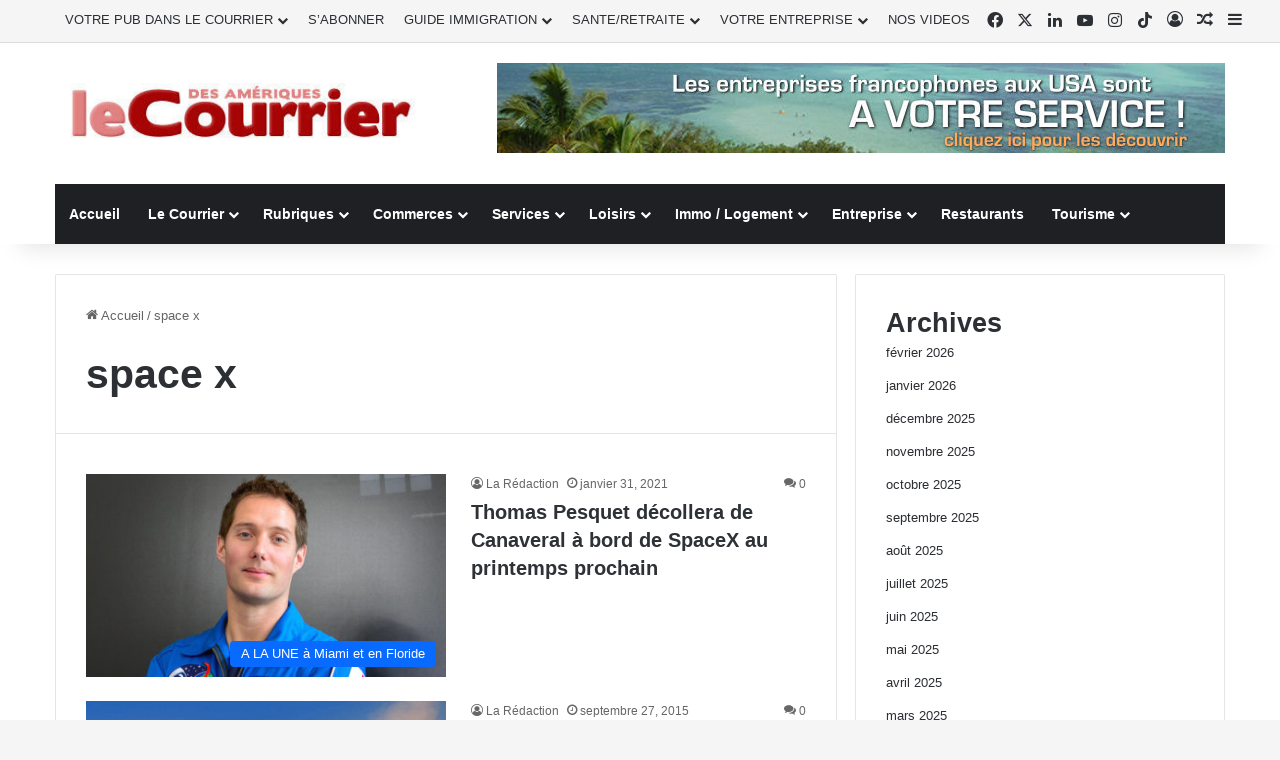

--- FILE ---
content_type: text/html; charset=UTF-8
request_url: https://courrierdesameriques.com/tag/space-x/
body_size: 44066
content:
<!DOCTYPE html> <html lang="fr-FR" data-skin="light"> <head> <meta charset="UTF-8"/> <link rel="profile" href="//gmpg.org/xfn/11"/> <meta http-equiv='x-dns-prefetch-control' content='on'> <link rel='dns-prefetch' href="//cdnjs.cloudflare.com/"/> <link rel='dns-prefetch' href="//ajax.googleapis.com/"/> <link rel='dns-prefetch' href="//fonts.googleapis.com/"/> <link rel='dns-prefetch' href="//fonts.gstatic.com/"/> <link rel='dns-prefetch' href="//s.gravatar.com/"/> <link rel='dns-prefetch' href="//www.google-analytics.com/"/> <link rel='preload' as='image' href="/wp-content/uploads/2021/04/Logo-CDA.jpg"> <link rel='preload' as='font' href="/wp-content/themes/jannah/assets/fonts/tielabs-fonticon/tielabs-fonticon.woff" type='font/woff' crossorigin='anonymous'/> <style id='tie-critical-css' type='text/css'>:root{--brand-color:#0669ff;--dark-brand-color:#0051cc;--bright-color:#FFF;--base-color:#2c2f34}html{-ms-touch-action:manipulation;touch-action:manipulation;-webkit-text-size-adjust:100%;-ms-text-size-adjust:100%}article,aside,details,figcaption,figure,footer,header,main,menu,nav,section,summary{display:block}audio,canvas,progress,video{display:inline-block}audio:not([controls]){display:none;height:0}progress{vertical-align:baseline}template,[hidden]{display:none}a{background-color:transparent}a:active,a:hover{outline-width:0}abbr[title]{border-bottom:none;text-decoration:underline;text-decoration:underline dotted}b,strong{font-weight:inherit}b,strong{font-weight:600}dfn{font-style:italic}mark{background-color:#ff0;color:#000}small{font-size:80%}sub,sup{font-size:75%;line-height:0;position:relative;vertical-align:baseline}sub{bottom:-0.25em}sup{top:-0.5em}img{border-style:none}svg:not(:root){overflow:hidden}figure{margin:1em 0}hr{box-sizing:content-box;height:0;overflow:visible}button,input,select,textarea{font:inherit}optgroup{font-weight:bold}button,input,select{overflow:visible}button,input,select,textarea{margin:0}button,select{text-transform:none}button,[type="button"],[type="reset"],[type="submit"]{cursor:pointer}[disabled]{cursor:default}button,html [type="button"],[type="reset"],[type="submit"]{-webkit-appearance:button}button::-moz-focus-inner,input::-moz-focus-inner{border:0;padding:0}button:-moz-focusring,input:-moz-focusring{outline:1px dotted ButtonText}fieldset{border:1px solid #c0c0c0;margin:0 2px;padding:0.35em 0.625em 0.75em}legend{box-sizing:border-box;color:inherit;display:table;max-width:100%;padding:0;white-space:normal}textarea{overflow:auto}[type="checkbox"],[type="radio"]{box-sizing:border-box;padding:0}[type="number"]::-webkit-inner-spin-button,[type="number"]::-webkit-outer-spin-button{height:auto}[type="search"]{-webkit-appearance:textfield}[type="search"]::-webkit-search-cancel-button,[type="search"]::-webkit-search-decoration{-webkit-appearance:none}*{padding:0;margin:0;list-style:none;border:0;outline:none;box-sizing:border-box}*:before,*:after{box-sizing:border-box}body{background:#F7F7F7;color:var(--base-color);font-family:-apple-system, BlinkMacSystemFont, "Segoe UI", Roboto, Oxygen, Oxygen-Sans, Ubuntu, Cantarell, "Helvetica Neue", "Open Sans", Arial, sans-serif;font-size:13px;line-height:21px}h1,h2,h3,h4,h5,h6,.the-subtitle{line-height:1.4;font-weight:600}h1{font-size:41px;font-weight:700}h2{font-size:27px}h3{font-size:23px}h4,.the-subtitle{font-size:17px}h5{font-size:13px}h6{font-size:12px}a{color:var(--base-color);text-decoration:none;transition:0.15s}.brand-title,a:hover{color:var(--brand-color)}img,object,embed{max-width:100%;height:auto}iframe{max-width:100%}p{line-height:1.7}.says,.screen-reader-text,.comment-form-comment label{clip:rect(1px, 1px, 1px, 1px);position:absolute !important;height:1px;width:1px;overflow:hidden}.stream-title{margin-bottom:3px;font-size:11px;color:#a5a5a5;display:block}.stream-item{text-align:center;position:relative;z-index:2;margin:20px 0;padding:0}.stream-item iframe{margin:0 auto}.stream-item img{max-width:100%;width:auto;height:auto;margin:0 auto;display:inline-block;vertical-align:middle}.stream-item.stream-item-above-header{margin:0}.stream-item.stream-item-between .post-item-inner{width:100%;display:block}.post-layout-8.is-header-layout-1.has-header-ad .entry-header-outer,body.post-layout-8.has-header-below-ad .entry-header-outer{padding-top:0}.stream-item-top-wrapper ~ .stream-item-below-header,.is-header-layout-1.has-header-ad.post-layout-6 .featured-area,.has-header-below-ad.post-layout-6 .featured-area{margin-top:0}.has-header-below-ad .fullwidth-entry-title.container-wrapper,.is-header-layout-1.has-header-ad .fullwidth-entry-title,.is-header-layout-1.has-header-ad .is-first-section,.has-header-below-ad .is-first-section{padding-top:0;margin-top:0}@media (max-width: 991px){body:not(.is-header-layout-1).has-header-below-ad.has-header-ad .top-nav-below .has-breaking-news{margin-bottom:20px}.has-header-ad .fullwidth-entry-title.container-wrapper,.has-header-ad.has-header-below-ad .stream-item-below-header,.single.has-header-ad:not(.has-header-below-ad) #content,.page.has-header-ad:not(.has-header-below-ad) #content{margin-top:0}.has-header-ad .is-first-section{padding-top:0}.has-header-ad:not(.has-header-below-ad) .buddypress-header-outer{margin-bottom:15px}}.has-full-width-logo .stream-item-top-wrapper,.header-layout-2 .stream-item-top-wrapper{width:100%;max-width:100%;float:none;clear:both}@media (min-width: 992px){.header-layout-2.has-normal-width-logo .stream-item-top-wrapper{margin-top:0}}.header-layout-3.no-stream-item .logo-container{width:100%;float:none}@media (min-width: 992px){.header-layout-3.has-normal-width-logo .stream-item-top img{float:right}}@media (max-width: 991px){.header-layout-3.has-normal-width-logo .stream-item-top{clear:both}}#background-stream-cover{top:0;left:0;z-index:0;overflow:hidden;width:100%;height:100%;position:fixed}@media (max-width: 768px){.hide_banner_header .stream-item-above-header,.hide_banner_top .stream-item-top-wrapper,.hide_banner_below_header .stream-item-below-header,.hide_banner_bottom .stream-item-above-footer,.hide_banner_above .stream-item-above-post,.hide_banner_above_content .stream-item-above-post-content,.hide_banner_below_content .stream-item-below-post-content,.hide_banner_below .stream-item-below-post,.hide_banner_comments .stream-item-below-post-comments,.hide_breaking_news #top-nav,.hide_sidebars .sidebar,.hide_footer_tiktok #footer-tiktok,.hide_footer_instagram #footer-instagram,.hide_footer #footer-widgets-container,.hide_copyright #site-info,.hide_breadcrumbs #breadcrumb,.hide_share_post_top .share-buttons-top,.hide_share_post_bottom .share-buttons-bottom,.hide_post_newsletter #post-newsletter,.hide_related #related-posts,.hide_read_next #read-next-block,.hide_post_authorbio .post-components .about-author,.hide_post_nav .prev-next-post-nav,.hide_back_top_button #go-to-top,.hide_read_more_buttons .more-link,.hide_inline_related_posts #inline-related-post{display:none !important}}.tie-icon:before,[class^="tie-icon-"],[class*=" tie-icon-"]{font-family:'tiefonticon' !important;speak:never;font-style:normal;font-weight:normal;font-variant:normal;text-transform:none;line-height:1;-webkit-font-smoothing:antialiased;-moz-osx-font-smoothing:grayscale;display:inline-block}body.tie-no-js a.remove,body.tie-no-js .tooltip,body.tie-no-js .woocommerce-message,body.tie-no-js .woocommerce-error,body.tie-no-js .woocommerce-info,body.tie-no-js .bbp-template-notice,body.tie-no-js .indicator-hint,body.tie-no-js .menu-counter-bubble-outer,body.tie-no-js .notifications-total-outer,body.tie-no-js .comp-sub-menu,body.tie-no-js .menu-sub-content{display:none !important}body.tie-no-js .fa,body.tie-no-js .fas,body.tie-no-js .far,body.tie-no-js .fab,body.tie-no-js .tie-icon:before,body.tie-no-js [class^="tie-icon-"],body.tie-no-js [class*=" tie-icon-"],body.tie-no-js .weather-icon{visibility:hidden !important}body.tie-no-js [class^="tie-icon-"]:before,body.tie-no-js [class*=" tie-icon-"]:before{content:"\f105"}.tie-popup,#autocomplete-suggestions{display:none}.container{margin-right:auto;margin-left:auto;padding-left:15px;padding-right:15px}.container:after{content:"";display:table;clear:both}@media (min-width: 768px){.container{width:100%}}@media (min-width: 1200px){.container{max-width:1200px}}.tie-row{margin-left:-15px;margin-right:-15px}.tie-row:after{content:"";display:table;clear:both}.tie-col-xs-1,.tie-col-sm-1,.tie-col-md-1,.tie-col-xs-2,.tie-col-sm-2,.tie-col-md-2,.tie-col-xs-3,.tie-col-sm-3,.tie-col-md-3,.tie-col-xs-4,.tie-col-sm-4,.tie-col-md-4,.tie-col-xs-5,.tie-col-sm-5,.tie-col-md-5,.tie-col-xs-6,.tie-col-sm-6,.tie-col-md-6,.tie-col-xs-7,.tie-col-sm-7,.tie-col-md-7,.tie-col-xs-8,.tie-col-sm-8,.tie-col-md-8,.tie-col-xs-9,.tie-col-sm-9,.tie-col-md-9,.tie-col-xs-10,.tie-col-sm-10,.tie-col-md-10,.tie-col-xs-11,.tie-col-sm-11,.tie-col-md-11,.tie-col-xs-12,.tie-col-sm-12,.tie-col-md-12{position:relative;min-height:1px;padding-left:15px;padding-right:15px}.tie-col-xs-1,.tie-col-xs-2,.tie-col-xs-3,.tie-col-xs-4,.tie-col-xs-5,.tie-col-xs-6,.tie-col-xs-7,.tie-col-xs-8,.tie-col-xs-9,.tie-col-xs-10,.tie-col-xs-11,.tie-col-xs-12{float:left}.tie-col-xs-1{width:8.33333%}.tie-col-xs-2{width:16.66667%}.tie-col-xs-3{width:25%}.tie-col-xs-4{width:33.33333%}.tie-col-xs-5{width:41.66667%}.tie-col-xs-6{width:50%}.tie-col-xs-7{width:58.33333%}.tie-col-xs-8{width:66.66667%}.tie-col-xs-9{width:75%}.tie-col-xs-10{width:83.33333%}.tie-col-xs-11{width:91.66667%}.tie-col-xs-12{width:100%}@media (min-width: 768px){.tie-col-sm-1,.tie-col-sm-2,.tie-col-sm-3,.tie-col-sm-4,.tie-col-sm-5,.tie-col-sm-6,.tie-col-sm-7,.tie-col-sm-8,.tie-col-sm-9,.tie-col-sm-10,.tie-col-sm-11,.tie-col-sm-12{float:left}.tie-col-sm-1{width:8.33333%}.tie-col-sm-2{width:16.66667%}.tie-col-sm-3{width:25%}.tie-col-sm-4{width:33.33333%}.tie-col-sm-5{width:41.66667%}.tie-col-sm-6{width:50%}.tie-col-sm-7{width:58.33333%}.tie-col-sm-8{width:66.66667%}.tie-col-sm-9{width:75%}.tie-col-sm-10{width:83.33333%}.tie-col-sm-11{width:91.66667%}.tie-col-sm-12{width:100%}}@media (min-width: 992px){.tie-col-md-1,.tie-col-md-2,.tie-col-md-3,.tie-col-md-4,.tie-col-md-5,.tie-col-md-6,.tie-col-md-7,.tie-col-md-8,.tie-col-md-9,.tie-col-md-10,.tie-col-md-11,.tie-col-md-12{float:left}.tie-col-md-1{width:8.33333%}.tie-col-md-2{width:16.66667%}.tie-col-md-3{width:25%}.tie-col-md-4{width:33.33333%}.tie-col-md-5{width:41.66667%}.tie-col-md-6{width:50%}.tie-col-md-7{width:58.33333%}.tie-col-md-8{width:66.66667%}.tie-col-md-9{width:75%}.tie-col-md-10{width:83.33333%}.tie-col-md-11{width:91.66667%}.tie-col-md-12{width:100%}}.tie-alignleft{float:left}.tie-alignright{float:right}.tie-aligncenter{clear:both;margin-left:auto;margin-right:auto}.fullwidth{width:100% !important}.alignleft{float:left;margin:0.375em 1.75em 1em 0}.alignright{float:right;margin:0.375em 0 1em 1.75em}.aligncenter{clear:both;display:block;margin:0 auto 1.75em;text-align:center;margin-left:auto;margin-right:auto;margin-top:6px;margin-bottom:6px}@media (max-width: 767px){.entry .alignright,.entry .alignright img,.entry .alignleft,.entry .alignleft img{float:none;clear:both;display:block;margin:0 auto 1.75em}}.clearfix:before,.clearfix:after{content:"\0020";display:block;height:0;overflow:hidden}.clearfix:after{clear:both}.tie-container,#tie-wrapper{height:100%;min-height:650px}.tie-container{position:relative;overflow:hidden}#tie-wrapper{background:#fff;position:relative;z-index:108;height:100%;margin:0 auto}.container-wrapper{background:#ffffff;border:1px solid rgba(0,0,0,0.1);border-radius:2px;padding:30px}#content{margin-top:30px}@media (max-width: 991px){#content{margin-top:15px}}.site-content{-ms-word-wrap:break-word;word-wrap:break-word}.boxed-layout #tie-wrapper,.boxed-layout .fixed-nav{max-width:1230px}.boxed-layout.wrapper-has-shadow #tie-wrapper{box-shadow:0 1px 7px rgba(171,171,171,0.5)}@media (min-width: 992px){.boxed-layout #main-nav.fixed-nav,.boxed-layout #tie-wrapper{width:95%}}@media (min-width: 992px){.framed-layout #tie-wrapper{margin-top:25px;margin-bottom:25px}}@media (min-width: 992px){.border-layout #tie-container{margin:25px}.border-layout:after,.border-layout:before{background:inherit;content:"";display:block;height:25px;left:0;bottom:0;position:fixed;width:100%;z-index:110}.border-layout:before{top:0;bottom:auto}.border-layout.admin-bar:before{top:32px}.border-layout #main-nav.fixed-nav{left:25px;right:25px;width:calc(100% - 50px)}}#header-notification-bar{background:var(--brand-color);color:#fff;position:relative;z-index:1}#header-notification-bar p a{color:#fff;text-decoration:underline}#header-notification-bar .container{display:flex;justify-content:space-between;font-size:16px;flex-wrap:wrap;align-items:center;gap:40px;min-height:65px}#header-notification-bar .container .button{font-size:14px}#header-notification-bar .container:after{display:none}@media (max-width: 991px){#header-notification-bar .container{justify-content:center;padding-top:15px;padding-bottom:15px;gap:15px;flex-direction:column}}.theme-header{background:#fff;position:relative;z-index:999}.theme-header:after{content:"";display:table;clear:both}.theme-header.has-shadow{box-shadow:rgba(0,0,0,0.1) 0px 25px 20px -20px}.theme-header.top-nav-below .top-nav{z-index:8}.is-stretch-header .container{max-width:100%}#menu-components-wrap{display:flex;justify-content:space-between;width:100%;flex-wrap:wrap}.header-layout-2 #menu-components-wrap{justify-content:center}.header-layout-4 #menu-components-wrap{justify-content:flex-start}.header-layout-4 #menu-components-wrap .main-menu-wrap{flex-grow:2}.header-layout-4 #menu-components-wrap .flex-placeholder{flex-grow:1}.logo-row{position:relative}#logo{margin-top:40px;margin-bottom:40px;display:block;float:left}#logo img{vertical-align:middle}#logo img[src*='.svg']{width:100% !important}@-moz-document url-prefix(){#logo img[src*='.svg']{height:100px}}#logo a{display:inline-block}#logo .h1-off{position:absolute;top:-9000px;left:-9000px}#logo.text-logo a{color:var(--brand-color)}#logo.text-logo a:hover{color:var(--dark-brand-color);opacity:0.8}#tie-logo-inverted,#tie-sticky-logo-inverted{display:none}.tie-skin-inverted #tie-sticky-logo-inverted,.tie-skin-inverted #tie-logo-inverted{display:block}.tie-skin-inverted #tie-sticky-logo-default,.tie-skin-inverted #tie-logo-default{display:none}.logo-text{font-size:50px;line-height:50px;font-weight:bold}@media (max-width: 670px){.logo-text{font-size:30px}}.has-full-width-logo.is-stretch-header .logo-container{padding:0}.has-full-width-logo #logo{margin:0}.has-full-width-logo #logo a,.has-full-width-logo #logo img{width:100%;height:auto;display:block}.has-full-width-logo #logo,.header-layout-2 #logo{float:none;text-align:center}.has-full-width-logo #logo img,.header-layout-2 #logo img{margin-right:auto;margin-left:auto}.has-full-width-logo .logo-container,.header-layout-2 .logo-container{width:100%;float:none}@media (max-width: 991px){#theme-header.has-normal-width-logo #logo{margin:14px 0 !important;text-align:left;line-height:1}#theme-header.has-normal-width-logo #logo img{width:auto;height:auto;max-width:190px}}@media (max-width: 479px){#theme-header.has-normal-width-logo #logo img{max-width:160px;max-height:60px !important}}@media (max-width: 991px){#theme-header.mobile-header-default:not(.header-layout-1) #logo,#theme-header.mobile-header-default.header-layout-1 .header-layout-1-logo{flex-grow:10}#theme-header.mobile-header-centered.header-layout-1 .header-layout-1-logo{width:auto !important}#theme-header.mobile-header-centered #logo{float:none;text-align:center}}.components{display:flex;align-items:center;justify-content:end}.components>li{position:relative}.components>li.social-icons-item{margin:0}.components>li>a{display:block;position:relative;width:30px;text-align:center;font-size:16px;white-space:nowrap}.components>li>a:hover,.components>li:hover>a{z-index:2}.components .avatar{border-radius:100%;position:relative;top:3px;max-width:20px}.components a.follow-btn{width:auto;padding-left:15px;padding-right:15px;overflow:hidden;font-size:12px}.components .search-bar form{width:auto;background:rgba(255,255,255,0.1);line-height:36px;border-radius:50px;position:relative}.main-nav-light .main-nav .components .search-bar form,.top-nav-light .top-nav .components .search-bar form{background:rgba(0,0,0,0.05)}.components #search-input{border:0;width:100%;background:transparent;padding:0 35px 0 20px;border-radius:0;font-size:inherit}.components #search-submit{position:absolute;right:0;top:0;width:40px;line-height:inherit;color:#777777;background:transparent;font-size:15px;padding:0;transition:color 0.15s;border:none}.components #search-submit:hover{color:var(--brand-color)}#search-submit .tie-icon-spinner{color:#fff;cursor:default;animation:tie-spin 3s infinite linear}.popup-login-icon.has-title a{width:auto;padding:0 8px}.popup-login-icon.has-title span{line-height:unset;float:left}.popup-login-icon.has-title .login-title{position:relative;font-size:13px;padding-left:4px}.weather-menu-item{display:flex;align-items:center;padding-right:5px;overflow:hidden}.weather-menu-item .weather-wrap{padding:0;overflow:inherit;line-height:23px}.weather-menu-item .weather-forecast-day{display:block;float:left;width:auto;padding:0 5px;line-height:initial}.weather-menu-item .weather-forecast-day .weather-icon{font-size:26px;margin-bottom:0}.weather-menu-item .city-data{float:left;display:block;font-size:12px}.weather-menu-item .weather-current-temp{font-size:16px;font-weight:400}.weather-menu-item .weather-current-temp sup{font-size:9px;top:-2px}.weather-menu-item .theme-notice{padding:0 10px}.components .tie-weather-widget{color:var(--base-color)}.main-nav-dark .main-nav .tie-weather-widget{color:#ffffff}.top-nav-dark .top-nav .tie-weather-widget{color:#ccc}.components .icon-basecloud-bg:after{color:#ffffff}.main-nav-dark .main-nav .icon-basecloud-bg:after{color:#1f2024}.top-nav-dark .top-nav .icon-basecloud-bg:after{color:#1f2024}.custom-menu-button{padding-right:5px}.custom-menu-button .button{font-size:13px;display:inline-block;line-height:21px;width:auto}.header-layout-1 #menu-components-wrap{display:flex;justify-content:flex-end}.header-layout-1 .main-menu-wrapper{display:table;width:100%}.header-layout-1 #logo{line-height:1;float:left;margin-top:20px;margin-bottom:20px}.header-layout-1 .header-layout-1-logo{display:table-cell;vertical-align:middle;float:none}.is-header-bg-extended #theme-header,.is-header-bg-extended #theme-header.header-layout-1 #main-nav:not(.fixed-nav){background:transparent !important;display:inline-block !important;width:100% !important;box-shadow:none !important;transition:background 0.3s}.is-header-bg-extended #theme-header:before,.is-header-bg-extended #theme-header.header-layout-1 #main-nav:not(.fixed-nav):before{content:"";position:absolute;width:100%;left:0;right:0;top:0;height:150px;background-image:linear-gradient(to top, transparent, rgba(0,0,0,0.5))}@media (max-width: 991px){.is-header-bg-extended #tie-wrapper #theme-header .logo-container:not(.fixed-nav){background:transparent;box-shadow:none;transition:background 0.3s}}.is-header-bg-extended .has-background .is-first-section{margin-top:-350px !important}.is-header-bg-extended .has-background .is-first-section>*{padding-top:350px !important}.rainbow-line{height:3px;width:100%;position:relative;z-index:2;background-image:-webkit-linear-gradient(left, #f76570 0%, #f76570 8%, #f3a46b 8%, #f3a46b 16%, #f3a46b 16%, #ffd205 16%, #ffd205 24%, #ffd205 24%, #1bbc9b 24%, #1bbc9b 25%, #1bbc9b 32%, #14b9d5 32%, #14b9d5 40%, #c377e4 40%, #c377e4 48%, #f76570 48%, #f76570 56%, #f3a46b 56%, #f3a46b 64%, #ffd205 64%, #ffd205 72%, #1bbc9b 72%, #1bbc9b 80%, #14b9d5 80%, #14b9d5 80%, #14b9d5 89%, #c377e4 89%, #c377e4 100%);background-image:linear-gradient(to right, #f76570 0%, #f76570 8%, #f3a46b 8%, #f3a46b 16%, #f3a46b 16%, #ffd205 16%, #ffd205 24%, #ffd205 24%, #1bbc9b 24%, #1bbc9b 25%, #1bbc9b 32%, #14b9d5 32%, #14b9d5 40%, #c377e4 40%, #c377e4 48%, #f76570 48%, #f76570 56%, #f3a46b 56%, #f3a46b 64%, #ffd205 64%, #ffd205 72%, #1bbc9b 72%, #1bbc9b 80%, #14b9d5 80%, #14b9d5 80%, #14b9d5 89%, #c377e4 89%, #c377e4 100%)}@media (max-width: 991px){.logo-container,.header-layout-1 .main-menu-wrapper{border-width:0;display:flex;flex-flow:row nowrap;align-items:center;justify-content:space-between}}.mobile-header-components{display:none;z-index:10;height:30px;line-height:30px;flex-wrap:nowrap;flex:1 1 0%}.mobile-header-components .components{float:none;display:flex !important;justify-content:flex-start}.mobile-header-components .components li.custom-menu-link{display:inline-block;float:none}.mobile-header-components .components li.custom-menu-link>a{width:20px;padding-bottom:15px}.mobile-header-components .components li.custom-menu-link>a .menu-counter-bubble{right:calc(50% - 10px);bottom:-10px}.header-layout-1.main-nav-dark .mobile-header-components .components li.custom-menu-link>a{color:#fff}.mobile-header-components .components .comp-sub-menu{padding:10px}.dark-skin .mobile-header-components .components .comp-sub-menu{background:#1f2024}.mobile-header-components [class^="tie-icon-"],.mobile-header-components [class*=" tie-icon-"]{font-size:18px;width:20px;height:20px;vertical-align:middle}.mobile-header-components .tie-mobile-menu-icon{font-size:20px}.mobile-header-components .tie-icon-grid-9,.mobile-header-components .tie-icon-grid-4{transform:scale(1.75)}.mobile-header-components .nav-icon{display:inline-block;width:20px;height:2px;background-color:var(--base-color);position:relative;top:-4px;transition:background 0.4s ease}.mobile-header-components .nav-icon:before,.mobile-header-components .nav-icon:after{position:absolute;right:0;background-color:var(--base-color);content:'';display:block;width:100%;height:100%;transition:transform 0.4s, background 0.4s, right .2s ease;transform:translateZ(0);backface-visibility:hidden}.mobile-header-components .nav-icon:before{transform:translateY(-7px)}.mobile-header-components .nav-icon:after{transform:translateY(7px)}.mobile-header-components .nav-icon.is-layout-2:before,.mobile-header-components .nav-icon.is-layout-2:after{width:70%;right:15%}.mobile-header-components .nav-icon.is-layout-3:after{width:60%}.mobile-header-components .nav-icon.is-layout-4:after{width:60%;right:auto;left:0}.dark-skin .mobile-header-components .nav-icon,.dark-skin .mobile-header-components .nav-icon:before,.dark-skin .mobile-header-components .nav-icon:after,.main-nav-dark.header-layout-1 .mobile-header-components .nav-icon,.main-nav-dark.header-layout-1 .mobile-header-components .nav-icon:before,.main-nav-dark.header-layout-1 .mobile-header-components .nav-icon:after{background-color:#ffffff}.dark-skin .mobile-header-components .nav-icon .menu-text,.main-nav-dark.header-layout-1 .mobile-header-components .nav-icon .menu-text{color:#ffffff}.mobile-header-components .menu-text-wrapper{white-space:nowrap;width:auto !important}.mobile-header-components .menu-text{color:var(--base-color);line-height:30px;font-size:12px;padding:0 0 0 5px;display:inline-block;transition:color 0.4s}.dark-skin .mobile-header-components .menu-text,.main-nav-dark.header-layout-1 .mobile-header-components .menu-text{color:#ffffff}#mobile-header-components-area_1 .components li.custom-menu-link>a{margin-right:15px}#mobile-header-components-area_1 .comp-sub-menu{left:0;right:auto}#mobile-header-components-area_2 .components{flex-direction:row-reverse}#mobile-header-components-area_2 .components li.custom-menu-link>a{margin-left:15px}#mobile-menu-icon:hover .nav-icon,#mobile-menu-icon:hover .nav-icon:before,#mobile-menu-icon:hover .nav-icon:after{background-color:var(--brand-color)}@media (max-width: 991px){.logo-container:before,.logo-container:after{height:1px}.mobile-components-row .logo-wrapper{height:auto !important}.mobile-components-row .logo-container,.mobile-components-row.header-layout-1 .main-menu-wrapper{flex-wrap:wrap}.mobile-components-row:not(.header-layout-1) #logo,.mobile-components-row.header-layout-1 .header-layout-1-logo{flex:1 0 100%;order:-1}.mobile-components-row .mobile-header-components{padding:5px 0;height:45px}.mobile-components-row .mobile-header-components .components li.custom-menu-link>a{padding-bottom:0}#tie-body #mobile-container,.mobile-header-components{display:block}#slide-sidebar-widgets{display:none}}.top-nav{background-color:#ffffff;position:relative;z-index:10;line-height:40px;border:1px solid rgba(0,0,0,0.1);border-width:1px 0;color:var(--base-color);clear:both}.main-nav-below.top-nav-above .top-nav{border-top-width:0}.top-nav a:not(.button):not(:hover){color:var(--base-color)}.top-nav .components>li:hover>a{color:var(--brand-color)}.top-nav .search-bar{margin-top:3px;margin-bottom:3px;line-height:34px}.topbar-wrapper{display:flex;min-height:40px}.top-nav.has-menu .topbar-wrapper,.top-nav.has-components .topbar-wrapper{display:block}.top-nav .tie-alignleft,.top-nav .tie-alignright{flex-grow:1;position:relative}.top-nav.has-breaking-news .tie-alignleft{flex:1 0 100px}.top-nav.has-breaking-news .tie-alignright{flex-grow:0;z-index:1}.top-nav.has-date-components .tie-alignleft .components>li:first-child:not(.search-bar),.top-nav.has-date-components-menu .components>li:first-child:not(.search-bar),.top-nav-boxed .top-nav.has-components .components>li:first-child:not(.search-bar){border-width:0}@media (min-width: 992px){.header-layout-1.top-nav-below:not(.has-shadow) .top-nav{border-width:0 0 1px}}.topbar-today-date{padding-right:15px;flex-shrink:0}.top-menu .menu a{padding:0 10px}.top-menu .menu li:hover>a{color:var(--brand-color)}.top-menu .menu ul{display:none;position:absolute;background:#ffffff}.top-menu .menu li:hover>ul{display:block}.top-menu .menu li{position:relative}.top-menu .menu ul.sub-menu a{width:200px;line-height:20px;padding:10px 15px}.tie-alignright .top-menu{float:right;border-width:0 1px}.top-menu .menu .tie-current-menu>a{color:var(--brand-color)}@media (min-width: 992px){.top-nav-boxed .topbar-wrapper{padding-right:15px;padding-left:15px}.top-nav-boxed .top-nav{background:transparent !important;border-width:0}.top-nav-boxed .topbar-wrapper{background:#ffffff;border:1px solid rgba(0,0,0,0.1);border-width:1px 0;width:100%}.top-nav-boxed.has-shadow.top-nav-below .topbar-wrapper,.top-nav-boxed.has-shadow.top-nav-below-main-nav .topbar-wrapper{border-bottom-width:0 !important}}.top-nav .tie-alignleft .components,.top-nav .tie-alignleft .components>li{float:left;justify-content:start}.top-nav .tie-alignleft .comp-sub-menu{right:auto;left:-1px}.top-nav-dark .top-nav{background-color:#2c2e32;color:#ccc}.top-nav-dark .top-nav *{border-color:rgba(255,255,255,0.1)}.top-nav-dark .top-nav .breaking a{color:#ccc}.top-nav-dark .top-nav .breaking a:hover{color:#ffffff}.top-nav-dark .top-nav .components>li>a,.top-nav-dark .top-nav .components>li.social-icons-item .social-link:not(:hover) span{color:#ccc}.top-nav-dark .top-nav .components>li:hover>a{color:#ffffff}.top-nav-dark .top-nav .top-menu li a{color:#ccc;border-color:rgba(255,255,255,0.04)}.top-nav-dark .top-menu ul{background:#2c2e32}.top-nav-dark .top-menu li:hover>a{background:rgba(0,0,0,0.1);color:var(--brand-color)}.top-nav-dark.top-nav-boxed .top-nav{background-color:transparent}.top-nav-dark.top-nav-boxed .topbar-wrapper{background-color:#2c2e32}.top-nav-dark.top-nav-boxed.top-nav-above.main-nav-below .topbar-wrapper{border-width:0}.top-nav-light #top-nav .weather-icon .icon-cloud,.top-nav-light #top-nav .weather-icon .icon-basecloud-bg,.top-nav-light #top-nav .weather-icon .icon-cloud-behind,.main-nav-light #main-nav .weather-icon .icon-cloud,.main-nav-light #main-nav .weather-icon .icon-basecloud-bg,.main-nav-light #main-nav .weather-icon .icon-cloud-behind{color:#d3d3d3}@media (max-width: 991px){.top-nav:not(.has-breaking-news),.topbar-today-date,.top-menu,.theme-header .components{display:none}}.breaking{display:none}.main-nav-wrapper{position:relative;z-index:4}.main-nav-below.top-nav-below-main-nav .main-nav-wrapper{z-index:9}.main-nav-above.top-nav-below .main-nav-wrapper{z-index:10}.main-nav{background-color:var(--main-nav-background);color:var(--main-nav-primary-color);position:relative;border:1px solid var(--main-nav-main-border-color);border-width:1px 0}.main-menu-wrapper{position:relative}@media (min-width: 992px){.header-menu .menu{display:flex}.header-menu .menu a{display:block;position:relative}.header-menu .menu>li>a{white-space:nowrap}.header-menu .menu .sub-menu a{padding:8px 10px}.header-menu .menu a:hover,.header-menu .menu li:hover>a{z-index:2}.header-menu .menu ul:not(.sub-menu-columns):not(.sub-menu-columns-item):not(.sub-list):not(.mega-cat-sub-categories):not(.slider-arrow-nav){box-shadow:0 2px 5px rgba(0,0,0,0.1)}.header-menu .menu ul li{position:relative}.header-menu .menu ul a{border-width:0 0 1px;transition:0.15s}.header-menu .menu ul ul{top:0;left:100%}#main-nav{z-index:9;line-height:60px}.main-menu .menu a{transition:0.15s}.main-menu .menu>li>a{padding:0 14px;font-size:14px;font-weight:700}.main-menu .menu>li>.menu-sub-content{border-top:2px solid var(--main-nav-primary-color)}.main-menu .menu>li.is-icon-only>a{padding:0 20px;line-height:inherit}.main-menu .menu>li.is-icon-only>a:before{display:none}.main-menu .menu>li.is-icon-only>a .tie-menu-icon{font-size:160%;transform:translateY(15%)}.main-menu .menu ul{line-height:20px;z-index:1}.main-menu .menu .sub-menu .tie-menu-icon,.main-menu .menu .mega-recent-featured-list .tie-menu-icon,.main-menu .menu .mega-link-column .tie-menu-icon,.main-menu .menu .mega-cat-more-links .tie-menu-icon{width:20px}.main-menu .menu-sub-content{background:var(--main-nav-background);display:none;padding:15px;width:230px;position:absolute;box-shadow:0 3px 4px rgba(0,0,0,0.2)}.main-menu .menu-sub-content a{width:200px}.main-menu ul li:hover>.menu-sub-content,.main-menu ul li[aria-expanded="true"]>ul,.main-menu ul li[aria-expanded="true"]>.mega-menu-block{display:block;z-index:1}nav.main-nav.menu-style-default .menu>li.tie-current-menu{border-bottom:5px solid var(--main-nav-primary-color);margin-bottom:-5px}nav.main-nav.menu-style-default .menu>li.tie-current-menu>a:after{content:"";width:20px;height:2px;position:absolute;margin-top:17px;left:50%;top:50%;bottom:auto;right:auto;transform:translateX(-50%) translateY(-50%);background:#2c2f34;transition:0.3s}nav.main-nav.menu-style-solid-bg .menu>li.tie-current-menu>a,nav.main-nav.menu-style-solid-bg .menu>li:hover>a{background-color:var(--main-nav-primary-color);color:var(--main-nav-contrast-primary-color)}nav.main-nav.menu-style-side-arrow .menu>li.tie-current-menu{border-bottom-color:var(--main-nav-primary-color);border-bottom-width:10px !important;border-bottom-style:solid;margin-bottom:-10px}nav.main-nav.menu-style-side-arrow .menu>li.tie-current-menu+.tie-current-menu{border-bottom:none !important}nav.main-nav.menu-style-side-arrow .menu>li.tie-current-menu+.tie-current-menu>a:after{display:none !important}nav.main-nav.menu-style-side-arrow .menu>li.tie-current-menu>a:after{position:absolute;content:"";width:0;height:0;background-color:transparent;border-top:10px solid var(--main-nav-primary-color);border-right:10px solid transparent;bottom:-10px;left:100%;filter:brightness(80%)}nav.main-nav.menu-style-side-arrow .menu>li.tie-current-menu.menu-item-has-children:hover:after,nav.main-nav.menu-style-side-arrow .menu>li.tie-current-menu.menu-item-has-children:hover>a:after,nav.main-nav.menu-style-side-arrow .menu>li.tie-current-menu.mega-menu:hover:after,nav.main-nav.menu-style-side-arrow .menu>li.tie-current-menu.mega-menu:hover>a:after{display:none}nav.main-nav.menu-style-minimal .menu>li.tie-current-menu>a,nav.main-nav.menu-style-minimal .menu>li:hover>a{color:var(--main-nav-primary-color) !important}nav.main-nav.menu-style-minimal .menu>li.tie-current-menu>a::before,nav.main-nav.menu-style-minimal .menu>li:hover>a::before{border-top-color:var(--main-nav-primary-color) !important}nav.main-nav.menu-style-border-bottom .menu>li.tie-current-menu{border-bottom:3px solid var(--main-nav-primary-color);margin-bottom:-3px}nav.main-nav.menu-style-border-top .menu>li.tie-current-menu{border-top:3px solid var(--main-nav-primary-color);margin-bottom:-3px}nav.main-nav.menu-style-line .menu>li>a:after{content:"";left:50%;top:50%;bottom:auto;right:auto;transform:translateX(-50%) translateY(-50%);height:3px;position:absolute;margin-top:14px;background:var(--main-nav-primary-color);transition:0.4s;width:0}nav.main-nav.menu-style-line .menu>li.tie-current-menu>a:after,nav.main-nav.menu-style-line .menu>li:hover>a:after{width:50%}nav.main-nav.menu-style-arrow .menu>li.tie-current-menu>a:after{border-color:#fff transparent transparent;border-top-color:var(--main-nav-primary-color);border-style:solid;border-width:7px 7px 0;display:block;height:0;left:50%;margin-left:-7px;top:0 !important;width:0;content:"";position:absolute}nav.main-nav.menu-style-vertical-line .menu>li.tie-current-menu>a:after{content:"";width:2px;height:20px;position:absolute;margin-top:17px;left:50%;right:auto;transform:translateX(-50%);bottom:0;background:var(--main-nav-primary-color)}.header-layout-1 .main-menu-wrap .menu>li:only-child:not(.mega-menu){position:relative}.header-layout-1 .main-menu-wrap .menu>li:only-child>.menu-sub-content{right:0;left:auto}.header-layout-1 .main-menu-wrap .menu>li:only-child>.menu-sub-content ul{left:auto;right:100%}nav.main-nav .components>li:hover>a{color:var(--brand-color)}.main-nav .menu ul li:hover>a:not(.megamenu-pagination),.main-nav .components li a:hover,.main-nav .menu ul li.current-menu-item:not(.mega-link-column)>a{color:var(--main-nav-primary-color)}.main-nav .menu a,.main-nav .components li a{color:var(--main-nav-text-color)}.main-nav .components li.custom-menu-button:hover a.button,.main-nav .components li a.button:hover,.main-nav .components li a.checkout-button{color:var(--main-nav-contrast-primary-color)}.main-nav-light{--main-nav-background:#FFFFFF;--main-nav-secondry-background:rgba(0,0,0,0.03);--main-nav-primary-color:var(--brand-color);--main-nav-contrast-primary-color:var(--bright-color);--main-nav-text-color:var(--base-color);--main-nav-secondry-text-color:rgba(0,0,0,0.5);--main-nav-main-border-color:rgba(0,0,0,0.1);--main-nav-secondry-border-color:rgba(0,0,0,0.08)}.main-nav-light.fixed-nav{background-color:rgba(255,255,255,0.95)}.main-nav-dark{--main-nav-background:#1f2024;--main-nav-secondry-background:rgba(0,0,0,0.2);--main-nav-primary-color:var(--brand-color);--main-nav-contrast-primary-color:var(--bright-color);--main-nav-text-color:#FFFFFF;--main-nav-secondry-text-color:rgba(225,255,255,0.5);--main-nav-main-border-color:rgba(255,255,255,0.07);--main-nav-secondry-border-color:rgba(255,255,255,0.04)}.main-nav-dark .main-nav,.main-nav-dark .main-nav ul.cats-horizontal li a{border-width:0}.main-nav-dark .main-nav.fixed-nav{background-color:rgba(31,32,36,0.95)}}@media (min-width: 992px){header .menu-item-has-children>a:before,.mega-menu>a:before{content:'';position:absolute;right:10px;top:50%;bottom:auto;transform:translateY(-50%);font-family:'tiefonticon' !important;font-style:normal;font-weight:normal;font-variant:normal;text-transform:none;content:"\f079";font-size:11px;line-height:1}header .menu-item-has-children .menu-item-has-children>a:before,.mega-menu .menu-item-has-children>a:before{content:"\f106";font-size:15px}.menu>.menu-item-has-children:not(.is-icon-only)>a,.menu .mega-menu:not(.is-icon-only)>a{padding-right:25px}}@media (min-width: 992px){.main-nav-boxed .main-nav{border-width:0}.main-nav-boxed .main-menu-wrapper{float:left;width:100%;background-color:var(--main-nav-background);padding-right:15px}.main-nav-boxed.main-nav-light .main-menu-wrapper{border:1px solid var(--main-nav-main-border-color)}.dark-skin .main-nav-boxed.main-nav-light .main-menu-wrapper{border-width:0}.main-nav-boxed.main-nav-light .fixed-nav .main-menu-wrapper{border-color:transparent}.main-nav-above.top-nav-above #main-nav:not(.fixed-nav){top:-1px}.main-nav-below.top-nav-below #main-nav:not(.fixed-nav){bottom:-1px}.dark-skin .main-nav-below.top-nav-above #main-nav{border-width:0}.dark-skin .main-nav-below.top-nav-below-main-nav #main-nav{border-top-width:0}}.main-nav-boxed .main-nav:not(.fixed-nav),.main-nav-boxed .fixed-nav .main-menu-wrapper,.theme-header:not(.main-nav-boxed) .fixed-nav .main-menu-wrapper{background:transparent !important}@media (min-width: 992px){.header-layout-1.main-nav-below.top-nav-above .main-nav{margin-top:-1px;border-top-width:0}.header-layout-1.main-nav-below.top-nav-above .breaking-title{top:0;margin-bottom:-1px}}.header-layout-1.main-nav-below.top-nav-below-main-nav .main-nav-wrapper{z-index:9}.header-layout-1.main-nav-below.top-nav-below-main-nav .main-nav{margin-bottom:-1px;bottom:0;border-top-width:0}@media (min-width: 992px){.header-layout-1.main-nav-below.top-nav-below-main-nav .top-nav{margin-top:-1px}}.header-layout-1.has-shadow:not(.top-nav-below) .main-nav{border-bottom:0}#theme-header.header-layout-1>div:only-child nav{border-width:0 !important}@media only screen and (min-width: 992px) and (max-width: 1100px){.main-nav .menu>li:not(.is-icon-only)>a{padding-left:7px;padding-right:7px}.main-nav .menu>li:not(.is-icon-only)>a:before{display:none}.main-nav .menu>li.is-icon-only>a{padding-left:15px;padding-right:15px}}.menu-tiny-label{font-size:10px;border-radius:10px;padding:2px 7px 3px;margin-left:3px;line-height:1;position:relative;top:-1px}.menu-tiny-label.menu-tiny-circle{border-radius:100%}@media (max-width: 991px){#sticky-logo{display:none}}#main-nav:not(.fixed-nav) #sticky-logo,#main-nav:not(.fixed-nav) .flex-placeholder{display:none}@media (min-width: 992px){#sticky-logo{overflow:hidden;float:left;vertical-align:middle}#sticky-logo a{line-height:1;display:inline-block}#sticky-logo img{position:relative;vertical-align:middle;padding:8px 10px;top:-1px;max-height:50px}.just-before-sticky #sticky-logo img,.header-layout-1 #sticky-logo img{padding:0}.header-layout-1:not(.has-custom-sticky-logo) #sticky-logo{display:none}.theme-header #sticky-logo img{opacity:0;visibility:hidden;width:0 !important;transform:translateY(75%);transition:transform 0.3s cubic-bezier(0.55, 0, 0.1, 1),opacity 0.6s cubic-bezier(0.55, 0, 0.1, 1)}.theme-header.header-layout-1:not(.has-custom-sticky-logo) #sticky-logo img{transition:none}.theme-header:not(.header-layout-1) #main-nav:not(.fixed-nav) #sticky-logo img{margin-left:-20px}.header-layout-1 .flex-placeholder{flex-grow:1}}.theme-header .fixed-nav{position:fixed;width:100%;top:0;bottom:auto !important;z-index:100;will-change:transform;transform:translateY(-100%);transition:transform 0.3s;box-shadow:rgba(99,99,99,0.2) 0px 2px 8px 0px;border-width:0;background-color:rgba(255,255,255,0.95)}.theme-header .fixed-nav:not(.just-before-sticky){line-height:60px !important}@media (min-width: 992px){.theme-header .fixed-nav:not(.just-before-sticky) .header-layout-1-logo{display:none}}.theme-header .fixed-nav:not(.just-before-sticky) #sticky-logo{display:block}.theme-header .fixed-nav:not(.just-before-sticky) #sticky-logo img{opacity:1;visibility:visible;width:auto !important;transform:translateY(0)}@media (min-width: 992px){.header-layout-1:not(.just-before-sticky):not(.has-custom-sticky-logo) .fixed-nav #sticky-logo{display:block}}.admin-bar .theme-header .fixed-nav{top:32px}@media (max-width: 782px){.admin-bar .theme-header .fixed-nav{top:46px}}@media (max-width: 600px){.admin-bar .theme-header .fixed-nav{top:0}}@media (min-width: 992px){.border-layout .theme-header .fixed-nav{top:25px}.border-layout.admin-bar .theme-header .fixed-nav{top:57px}}.theme-header .fixed-nav .container{opacity:0.95}.theme-header .fixed-nav .main-menu-wrapper,.theme-header .fixed-nav .main-menu{border-top:0}.theme-header .fixed-nav.fixed-unpinned:not(.default-behavior-mode) .main-menu .menu>li.tie-current-menu{border-bottom-width:0;margin-bottom:0}.theme-header .fixed-nav.unpinned-no-transition{transition:none}.theme-header .fixed-nav:not(.fixed-unpinned):not(.fixed-pinned) .tie-current-menu{border:none !important}.theme-header .fixed-pinned,.theme-header .default-behavior-mode.fixed-unpinned{transform:translate3d(0, 0, 0)}@media (max-width: 991px){.theme-header .fixed-nav{transition:none}.fixed-nav.logo-container.sticky-up,.fixed-nav.logo-container.sticky-nav-slide.sticky-down,.fixed-nav#main-nav.sticky-up,.fixed-nav#main-nav.sticky-nav-slide.sticky-down{transition:transform 0.4s ease}.sticky-type-slide .fixed-nav.logo-container.sticky-nav-slide-visible,.sticky-type-slide .fixed-nav#main-nav.sticky-nav-slide-visible{transform:translateY(0)}.fixed-nav.default-behavior-mode{transform:none !important}}@media (max-width: 991px){#tie-wrapper header#theme-header{box-shadow:none;background:transparent !important}.logo-container,.header-layout-1 .main-nav{border-width:0;box-shadow:0 3px 7px 0 rgba(0,0,0,0.1)}.header-layout-1.top-nav-below .main-nav:not(.fixed-nav){box-shadow:none}.is-header-layout-1.has-header-ad .top-nav-below .main-nav{border-bottom-width:1px}.logo-container,.header-layout-1 .main-nav{background-color:#ffffff}.dark-skin .logo-container,.main-nav-dark.header-layout-1 .main-nav{background-color:#1f2024}.dark-skin #theme-header .logo-container.fixed-nav{background-color:rgba(31,32,36,0.95)}.header-layout-1.main-nav-below.top-nav-below-main-nav .main-nav{margin-bottom:0}#sticky-nav-mask,.header-layout-1 #menu-components-wrap,.header-layout-3 .main-nav-wrapper,.header-layout-2 .main-nav-wrapper{display:none}.main-menu-wrapper .main-menu-wrap{width:100%}} </style> <meta name='robots' content='noindex, follow'/> <title>space x - Le Courrier des Amériques</title> <meta property="og:locale" content="fr_FR"/> <meta property="og:type" content="article"/> <meta property="og:title" content="space x - Le Courrier des Amériques"/> <meta property="og:url" content="https://courrierdesameriques.com/tag/space-x/"/> <meta property="og:site_name" content="Le Courrier des Amériques"/> <meta property="og:image" content="https://courrierdesameriques.com/wp-content/uploads/2023/01/Lorelei-restaurant-tiki-islamorada-keys-Floride-8487-1.jpeg"/> <meta property="og:image:width" content="1600"/> <meta property="og:image:height" content="1068"/> <meta property="og:image:type" content="image/jpeg"/> <meta name="twitter:card" content="summary_large_image"/> <meta name="twitter:site" content="@CourrierFloride"/> <script type="application/ld+json" class="yoast-schema-graph">{"@context":"https://schema.org","@graph":[{"@type":"CollectionPage","@id":"https://courrierdesameriques.com/tag/space-x/","url":"https://courrierdesameriques.com/tag/space-x/","name":"space x - Le Courrier des Amériques","isPartOf":{"@id":"https://courrierdesameriques.com/#website"},"primaryImageOfPage":{"@id":"https://courrierdesameriques.com/tag/space-x/#primaryimage"},"image":{"@id":"https://courrierdesameriques.com/tag/space-x/#primaryimage"},"thumbnailUrl":"https://courrierdesameriques.com/wp-content/uploads/2021/01/thomas-pesquet.jpg","breadcrumb":{"@id":"https://courrierdesameriques.com/tag/space-x/#breadcrumb"},"inLanguage":"fr-FR"},{"@type":"ImageObject","inLanguage":"fr-FR","@id":"https://courrierdesameriques.com/tag/space-x/#primaryimage","url":"https://courrierdesameriques.com/wp-content/uploads/2021/01/thomas-pesquet.jpg","contentUrl":"https://courrierdesameriques.com/wp-content/uploads/2021/01/thomas-pesquet.jpg","width":952,"height":693,"caption":"Thomas Pesquet (crédit photo : Thomas Pesquet - ESA)"},{"@type":"BreadcrumbList","@id":"https://courrierdesameriques.com/tag/space-x/#breadcrumb","itemListElement":[{"@type":"ListItem","position":1,"name":"Accueil","item":"https://courrierdesameriques.com/"},{"@type":"ListItem","position":2,"name":"space x"}]},{"@type":"WebSite","@id":"https://courrierdesameriques.com/#website","url":"https://courrierdesameriques.com/","name":"Le Courrier des Amériques","description":"Le journal des Francophones aux Etats-Unis - Français, Québécois...","potentialAction":[{"@type":"SearchAction","target":{"@type":"EntryPoint","urlTemplate":"https://courrierdesameriques.com/?s={search_term_string}"},"query-input":{"@type":"PropertyValueSpecification","valueRequired":true,"valueName":"search_term_string"}}],"inLanguage":"fr-FR"}]}</script> <link rel="alternate" type="application/rss+xml" title="Le Courrier des Amériques &raquo; Flux des commentaires" href="/comments/feed/"/> <link rel="alternate" type="application/rss+xml" title="Le Courrier des Amériques &raquo; Flux de l’étiquette space x" href="feed/"/> <style type="text/css"> :root{ --tie-preset-gradient-1: linear-gradient(135deg, rgba(6, 147, 227, 1) 0%, rgb(155, 81, 224) 100%); --tie-preset-gradient-2: linear-gradient(135deg, rgb(122, 220, 180) 0%, rgb(0, 208, 130) 100%); --tie-preset-gradient-3: linear-gradient(135deg, rgba(252, 185, 0, 1) 0%, rgba(255, 105, 0, 1) 100%); --tie-preset-gradient-4: linear-gradient(135deg, rgba(255, 105, 0, 1) 0%, rgb(207, 46, 46) 100%); --tie-preset-gradient-5: linear-gradient(135deg, rgb(238, 238, 238) 0%, rgb(169, 184, 195) 100%); --tie-preset-gradient-6: linear-gradient(135deg, rgb(74, 234, 220) 0%, rgb(151, 120, 209) 20%, rgb(207, 42, 186) 40%, rgb(238, 44, 130) 60%, rgb(251, 105, 98) 80%, rgb(254, 248, 76) 100%); --tie-preset-gradient-7: linear-gradient(135deg, rgb(255, 206, 236) 0%, rgb(152, 150, 240) 100%); --tie-preset-gradient-8: linear-gradient(135deg, rgb(254, 205, 165) 0%, rgb(254, 45, 45) 50%, rgb(107, 0, 62) 100%); --tie-preset-gradient-9: linear-gradient(135deg, rgb(255, 203, 112) 0%, rgb(199, 81, 192) 50%, rgb(65, 88, 208) 100%); --tie-preset-gradient-10: linear-gradient(135deg, rgb(255, 245, 203) 0%, rgb(182, 227, 212) 50%, rgb(51, 167, 181) 100%); --tie-preset-gradient-11: linear-gradient(135deg, rgb(202, 248, 128) 0%, rgb(113, 206, 126) 100%); --tie-preset-gradient-12: linear-gradient(135deg, rgb(2, 3, 129) 0%, rgb(40, 116, 252) 100%); --tie-preset-gradient-13: linear-gradient(135deg, #4D34FA, #ad34fa); --tie-preset-gradient-14: linear-gradient(135deg, #0057FF, #31B5FF); --tie-preset-gradient-15: linear-gradient(135deg, #FF007A, #FF81BD); --tie-preset-gradient-16: linear-gradient(135deg, #14111E, #4B4462); --tie-preset-gradient-17: linear-gradient(135deg, #F32758, #FFC581); --main-nav-background: #1f2024; --main-nav-secondry-background: rgba(0,0,0,0.2); --main-nav-primary-color: #0088ff; --main-nav-contrast-primary-color: #FFFFFF; --main-nav-text-color: #FFFFFF; --main-nav-secondry-text-color: rgba(225,255,255,0.5); --main-nav-main-border-color: rgba(255,255,255,0.07); --main-nav-secondry-border-color: rgba(255,255,255,0.04); } </style> <meta name="viewport" content="width=device-width, initial-scale=1.0"/> <script src="//www.googletagmanager.com/gtag/js?id=G-2STS1PFQ5Y"  data-cfasync="false" data-wpfc-render="false" type="text/javascript" async></script> <script data-cfasync="false" data-wpfc-render="false" type="text/javascript">
				var mi_version = '9.11.1';
				var mi_track_user = true;
				var mi_no_track_reason = '';
								var MonsterInsightsDefaultLocations = {"page_location":"https:\/\/courrierdesameriques.com\/tag\/space-x\/"};
								if ( typeof MonsterInsightsPrivacyGuardFilter === 'function' ) {
					var MonsterInsightsLocations = (typeof MonsterInsightsExcludeQuery === 'object') ? MonsterInsightsPrivacyGuardFilter( MonsterInsightsExcludeQuery ) : MonsterInsightsPrivacyGuardFilter( MonsterInsightsDefaultLocations );
				} else {
					var MonsterInsightsLocations = (typeof MonsterInsightsExcludeQuery === 'object') ? MonsterInsightsExcludeQuery : MonsterInsightsDefaultLocations;
				}

								var disableStrs = [
										'ga-disable-G-2STS1PFQ5Y',
									];

				/* Function to detect opted out users */
				function __gtagTrackerIsOptedOut() {
					for (var index = 0; index < disableStrs.length; index++) {
						if (document.cookie.indexOf(disableStrs[index] + '=true') > -1) {
							return true;
						}
					}

					return false;
				}

				/* Disable tracking if the opt-out cookie exists. */
				if (__gtagTrackerIsOptedOut()) {
					for (var index = 0; index < disableStrs.length; index++) {
						window[disableStrs[index]] = true;
					}
				}

				/* Opt-out function */
				function __gtagTrackerOptout() {
					for (var index = 0; index < disableStrs.length; index++) {
						document.cookie = disableStrs[index] + '=true; expires=Thu, 31 Dec 2099 23:59:59 UTC; path=/';
						window[disableStrs[index]] = true;
					}
				}

				if ('undefined' === typeof gaOptout) {
					function gaOptout() {
						__gtagTrackerOptout();
					}
				}
								window.dataLayer = window.dataLayer || [];

				window.MonsterInsightsDualTracker = {
					helpers: {},
					trackers: {},
				};
				if (mi_track_user) {
					function __gtagDataLayer() {
						dataLayer.push(arguments);
					}

					function __gtagTracker(type, name, parameters) {
						if (!parameters) {
							parameters = {};
						}

						if (parameters.send_to) {
							__gtagDataLayer.apply(null, arguments);
							return;
						}

						if (type === 'event') {
														parameters.send_to = monsterinsights_frontend.v4_id;
							var hookName = name;
							if (typeof parameters['event_category'] !== 'undefined') {
								hookName = parameters['event_category'] + ':' + name;
							}

							if (typeof MonsterInsightsDualTracker.trackers[hookName] !== 'undefined') {
								MonsterInsightsDualTracker.trackers[hookName](parameters);
							} else {
								__gtagDataLayer('event', name, parameters);
							}
							
						} else {
							__gtagDataLayer.apply(null, arguments);
						}
					}

					__gtagTracker('js', new Date());
					__gtagTracker('set', {
						'developer_id.dZGIzZG': true,
											});
					if ( MonsterInsightsLocations.page_location ) {
						__gtagTracker('set', MonsterInsightsLocations);
					}
										__gtagTracker('config', 'G-2STS1PFQ5Y', {"forceSSL":"true","link_attribution":"true"} );
										window.gtag = __gtagTracker;										(function () {
						/* https://developers.google.com/analytics/devguides/collection/analyticsjs/ */
						/* ga and __gaTracker compatibility shim. */
						var noopfn = function () {
							return null;
						};
						var newtracker = function () {
							return new Tracker();
						};
						var Tracker = function () {
							return null;
						};
						var p = Tracker.prototype;
						p.get = noopfn;
						p.set = noopfn;
						p.send = function () {
							var args = Array.prototype.slice.call(arguments);
							args.unshift('send');
							__gaTracker.apply(null, args);
						};
						var __gaTracker = function () {
							var len = arguments.length;
							if (len === 0) {
								return;
							}
							var f = arguments[len - 1];
							if (typeof f !== 'object' || f === null || typeof f.hitCallback !== 'function') {
								if ('send' === arguments[0]) {
									var hitConverted, hitObject = false, action;
									if ('event' === arguments[1]) {
										if ('undefined' !== typeof arguments[3]) {
											hitObject = {
												'eventAction': arguments[3],
												'eventCategory': arguments[2],
												'eventLabel': arguments[4],
												'value': arguments[5] ? arguments[5] : 1,
											}
										}
									}
									if ('pageview' === arguments[1]) {
										if ('undefined' !== typeof arguments[2]) {
											hitObject = {
												'eventAction': 'page_view',
												'page_path': arguments[2],
											}
										}
									}
									if (typeof arguments[2] === 'object') {
										hitObject = arguments[2];
									}
									if (typeof arguments[5] === 'object') {
										Object.assign(hitObject, arguments[5]);
									}
									if ('undefined' !== typeof arguments[1].hitType) {
										hitObject = arguments[1];
										if ('pageview' === hitObject.hitType) {
											hitObject.eventAction = 'page_view';
										}
									}
									if (hitObject) {
										action = 'timing' === arguments[1].hitType ? 'timing_complete' : hitObject.eventAction;
										hitConverted = mapArgs(hitObject);
										__gtagTracker('event', action, hitConverted);
									}
								}
								return;
							}

							function mapArgs(args) {
								var arg, hit = {};
								var gaMap = {
									'eventCategory': 'event_category',
									'eventAction': 'event_action',
									'eventLabel': 'event_label',
									'eventValue': 'event_value',
									'nonInteraction': 'non_interaction',
									'timingCategory': 'event_category',
									'timingVar': 'name',
									'timingValue': 'value',
									'timingLabel': 'event_label',
									'page': 'page_path',
									'location': 'page_location',
									'title': 'page_title',
									'referrer' : 'page_referrer',
								};
								for (arg in args) {
																		if (!(!args.hasOwnProperty(arg) || !gaMap.hasOwnProperty(arg))) {
										hit[gaMap[arg]] = args[arg];
									} else {
										hit[arg] = args[arg];
									}
								}
								return hit;
							}

							try {
								f.hitCallback();
							} catch (ex) {
							}
						};
						__gaTracker.create = newtracker;
						__gaTracker.getByName = newtracker;
						__gaTracker.getAll = function () {
							return [];
						};
						__gaTracker.remove = noopfn;
						__gaTracker.loaded = true;
						window['__gaTracker'] = __gaTracker;
					})();
									} else {
										console.log("");
					(function () {
						function __gtagTracker() {
							return null;
						}

						window['__gtagTracker'] = __gtagTracker;
						window['gtag'] = __gtagTracker;
					})();
									}
			</script> <script id="courr-ready">
			window.advanced_ads_ready=function(e,a){a=a||"complete";var d=function(e){return"interactive"===a?"loading"!==e:"complete"===e};d(document.readyState)?e():document.addEventListener("readystatechange",(function(a){d(a.target.readyState)&&e()}),{once:"interactive"===a})},window.advanced_ads_ready_queue=window.advanced_ads_ready_queue||[];		</script> <style id='wp-img-auto-sizes-contain-inline-css' type='text/css'> img:is([sizes=auto i],[sizes^="auto," i]){contain-intrinsic-size:3000px 1500px} /*# sourceURL=wp-img-auto-sizes-contain-inline-css */ </style> <link rel='stylesheet' id='contact-form-7-css' href="/wp-content/plugins/contact-form-7/includes/css/styles.css" type='text/css' media='all'/> <link rel='stylesheet' id='wpa-css-css' href="/wp-content/plugins/honeypot/includes/css/wpa.css" type='text/css' media='all'/> <link rel='stylesheet' id='taxopress-frontend-css-css' href="/wp-content/plugins/simple-tags/assets/frontend/css/frontend.css" type='text/css' media='all'/> <style id='taxopress-frontend-css-inline-css' type='text/css'> #tie-body{background-color: #f5f5f5;background-image: -webkit-linear-gradient(45deg,#f5f5f5,#f5f5f5);background-image: linear-gradient(45deg,#f5f5f5,#f5f5f5);}html #top-nav,html #top-nav .sub-menu,html #top-nav .comp-sub-menu,html #top-nav .ticker-content,html #top-nav .ticker-swipe,html .top-nav-boxed #top-nav .topbar-wrapper,html .top-nav-dark .top-menu ul,html #autocomplete-suggestions.search-in-top-nav{background-color : #f5f5f5;}html #top-nav *,html #autocomplete-suggestions.search-in-top-nav{border-color: rgba( #000000,0.08);}html #top-nav .icon-basecloud-bg:after{color: #f5f5f5;}html #theme-header:not(.main-nav-boxed) #main-nav,html .main-nav-boxed .main-menu-wrapper{border-right: 0 none !important;border-left : 0 none !important;border-top : 0 none !important;}html #theme-header:not(.main-nav-boxed) #main-nav,html .main-nav-boxed .main-menu-wrapper{border-right: 0 none !important;border-left : 0 none !important;border-bottom : 0 none !important;}html #footer{background-color: #444444;}html #site-info{background-color: #ffffff;}html #footer .posts-list-counter .posts-list-items li.widget-post-list:before{border-color: #444444;}html #footer .timeline-widget a .date:before{border-color: rgba(68,68,68,0.8);}html #footer .footer-boxed-widget-area,html #footer textarea,html #footer input:not([type=submit]),html #footer select,html #footer code,html #footer kbd,html #footer pre,html #footer samp,html #footer .show-more-button,html #footer .slider-links .tie-slider-nav span,html #footer #wp-calendar,html #footer #wp-calendar tbody td,html #footer #wp-calendar thead th,html #footer .widget.buddypress .item-options a{border-color: rgba(255,255,255,0.1);}html #footer .social-statistics-widget .white-bg li.social-icons-item a,html #footer .widget_tag_cloud .tagcloud a,html #footer .latest-tweets-widget .slider-links .tie-slider-nav span,html #footer .widget_layered_nav_filters a{border-color: rgba(255,255,255,0.1);}html #footer .social-statistics-widget .white-bg li:before{background: rgba(255,255,255,0.1);}html .site-footer #wp-calendar tbody td{background: rgba(255,255,255,0.02);}html #footer .white-bg .social-icons-item a span.followers span,html #footer .circle-three-cols .social-icons-item a .followers-num,html #footer .circle-three-cols .social-icons-item a .followers-name{color: rgba(255,255,255,0.8);}html #footer .timeline-widget ul:before,html #footer .timeline-widget a:not(:hover) .date:before{background-color: #262626;}html #tie-body #footer .widget-title::before,html #tie-body #footer .widget-title::after{background-color: #000000;}html #footer .widget-title,html #footer .widget-title a:not(:hover){color: #ffffff;}html #site-info,html #site-info ul.social-icons li a:not(:hover) span{color: #999999;}html #footer .site-info a:not(:hover){color: #666666;}html #footer .site-info a:hover{color: #0088ff;}html .tie-insta-header{margin-bottom: 15px;}html .tie-insta-avatar a{width: 70px;height: 70px;display: block;position: relative;float: left;margin-right: 15px;margin-bottom: 15px;}html .tie-insta-avatar a:before{content: "";position: absolute;width: calc(100% + 6px);height: calc(100% + 6px);left: -3px;top: -3px;border-radius: 50%;background: #d6249f;background: radial-gradient(circle at 30% 107%,#fdf497 0%,#fdf497 5%,#fd5949 45%,#d6249f 60%,#285AEB 90%);}html .tie-insta-avatar a:after{position: absolute;content: "";width: calc(100% + 3px);height: calc(100% + 3px);left: -2px;top: -2px;border-radius: 50%;background: #fff;}html .dark-skin .tie-insta-avatar a:after{background: #27292d;}html .tie-insta-avatar img{border-radius: 50%;position: relative;z-index: 2;transition: all 0.25s;}html .tie-insta-avatar img:hover{box-shadow: 0px 0px 15px 0 #6b54c6;}html .tie-insta-info{font-size: 1.3em;font-weight: bold;margin-bottom: 5px;}html .tie-tiktok-header{overflow: hidden;margin-bottom: 10px;}html .tie-tiktok-avatar a{width: 70px;height: 70px;display: block;position: relative;float: left;margin-right: 15px;}html .tie-tiktok-avatar img{border-radius: 50%;}html .tie-tiktok-username{display: block;font-size: 1.4em;}html .tie-tiktok-desc{margin-top: 8px;} /*# sourceURL=taxopress-frontend-css-inline-css */ </style> <script type="text/javascript" src="https://courrierdesameriques.com/wp-content/plugins/google-analytics-for-wordpress/assets/js/frontend-gtag.js" id="monsterinsights-frontend-script-js" async="async" data-wp-strategy="async"></script> <script data-cfasync="false" data-wpfc-render="false" type="text/javascript" id='monsterinsights-frontend-script-js-extra'>/* <![CDATA[ */
var monsterinsights_frontend = {"js_events_tracking":"true","download_extensions":"doc,pdf,ppt,zip,xls,docx,pptx,xlsx","inbound_paths":"[{\"path\":\"\\\/go\\\/\",\"label\":\"affiliate\"},{\"path\":\"\\\/recommend\\\/\",\"label\":\"affiliate\"}]","home_url":"https:\/\/courrierdesameriques.com","hash_tracking":"false","v4_id":"G-2STS1PFQ5Y"};/* ]]> */
</script> <script type="text/javascript" src="https://courrierdesameriques.com/wp-includes/js/jquery/jquery.min.js" id="jquery-core-js"></script> <script type="text/javascript" id="3d-flip-book-client-locale-loader-js-extra">
/* <![CDATA[ */
var FB3D_CLIENT_LOCALE = {"ajaxurl":"https://courrierdesameriques.com/wp-admin/admin-ajax.php","dictionary":{"Table of contents":"Table of contents","Close":"Close","Bookmarks":"Bookmarks","Thumbnails":"Thumbnails","Search":"Search","Share":"Share","Facebook":"Facebook","Twitter":"Twitter","Email":"Email","Play":"Play","Previous page":"Previous page","Next page":"Next page","Zoom in":"Zoom in","Zoom out":"Zoom out","Fit view":"Fit view","Auto play":"Auto play","Full screen":"Full screen","More":"More","Smart pan":"Smart pan","Single page":"Single page","Sounds":"Sounds","Stats":"Stats","Print":"Print","Download":"Download","Goto first page":"Goto first page","Goto last page":"Goto last page"},"images":"https://courrierdesameriques.com/wp-content/plugins/interactive-3d-flipbook-powered-physics-engine/assets/images/","jsData":{"urls":[],"posts":{"ids_mis":[],"ids":[]},"pages":[],"firstPages":[],"bookCtrlProps":[],"bookTemplates":[]},"key":"3d-flip-book","pdfJS":{"pdfJsLib":"https://courrierdesameriques.com/wp-content/plugins/interactive-3d-flipbook-powered-physics-engine/assets/js/pdf.min.js?ver=4.3.136","pdfJsWorker":"https://courrierdesameriques.com/wp-content/plugins/interactive-3d-flipbook-powered-physics-engine/assets/js/pdf.worker.js?ver=4.3.136","stablePdfJsLib":"https://courrierdesameriques.com/wp-content/plugins/interactive-3d-flipbook-powered-physics-engine/assets/js/stable/pdf.min.js?ver=2.5.207","stablePdfJsWorker":"https://courrierdesameriques.com/wp-content/plugins/interactive-3d-flipbook-powered-physics-engine/assets/js/stable/pdf.worker.js?ver=2.5.207","pdfJsCMapUrl":"https://courrierdesameriques.com/wp-content/plugins/interactive-3d-flipbook-powered-physics-engine/assets/cmaps/"},"cacheurl":"https://courrierdesameriques.com/wp-content/uploads/3d-flip-book/cache/","pluginsurl":"https://courrierdesameriques.com/wp-content/plugins/","pluginurl":"https://courrierdesameriques.com/wp-content/plugins/interactive-3d-flipbook-powered-physics-engine/","thumbnailSize":{"width":"150","height":"150"},"version":"1.16.17"};
//# sourceURL=3d-flip-book-client-locale-loader-js-extra
/* ]]> */
</script> <script type="text/javascript" src="https://courrierdesameriques.com/wp-content/plugins/interactive-3d-flipbook-powered-physics-engine/assets/js/client-locale-loader.js" id="3d-flip-book-client-locale-loader-js" async="async" data-wp-strategy="async"></script> <script type="text/javascript" src="https://courrierdesameriques.com/wp-content/plugins/simple-tags/assets/frontend/js/frontend.js" id="taxopress-frontend-js-js"></script> <script type='text/javascript'>
/* <![CDATA[ */
var taqyeem = {"ajaxurl":"https://courrierdesameriques.com/wp-admin/admin-ajax.php" , "your_rating":"Your Rating:"};
/* ]]> */
</script> <meta http-equiv="X-UA-Compatible" content="IE=edge"> <link rel="icon" href="/wp-content/uploads/2024/06/icone-courrier-des-ameriques-150x150.jpg" sizes="32x32"/> <link rel="icon" href="/wp-content/uploads/2024/06/icone-courrier-des-ameriques-300x300.jpg" sizes="192x192"/> <link rel="apple-touch-icon" href="/wp-content/uploads/2024/06/icone-courrier-des-ameriques-300x300.jpg"/> <meta name="msapplication-TileImage" content="https://courrierdesameriques.com/wp-content/uploads/2024/06/icone-courrier-des-ameriques-300x300.jpg"/> <style id='wp-block-archives-inline-css' type='text/css'> .wp-block-archives{box-sizing:border-box}.wp-block-archives-dropdown label{display:block} /*# sourceURL=https://courrierdesameriques.com/wp-includes/blocks/archives/style.min.css */ </style> <style id='wp-block-categories-inline-css' type='text/css'> .wp-block-categories{box-sizing:border-box}.wp-block-categories.alignleft{margin-right:2em}.wp-block-categories.alignright{margin-left:2em}.wp-block-categories.wp-block-categories-dropdown.aligncenter{text-align:center}.wp-block-categories .wp-block-categories__label{display:block;width:100%} /*# sourceURL=https://courrierdesameriques.com/wp-includes/blocks/categories/style.min.css */ </style> <style id='wp-block-heading-inline-css' type='text/css'> h1:where(.wp-block-heading).has-background,h2:where(.wp-block-heading).has-background,h3:where(.wp-block-heading).has-background,h4:where(.wp-block-heading).has-background,h5:where(.wp-block-heading).has-background,h6:where(.wp-block-heading).has-background{padding:1.25em 2.375em}h1.has-text-align-left[style*=writing-mode]:where([style*=vertical-lr]),h1.has-text-align-right[style*=writing-mode]:where([style*=vertical-rl]),h2.has-text-align-left[style*=writing-mode]:where([style*=vertical-lr]),h2.has-text-align-right[style*=writing-mode]:where([style*=vertical-rl]),h3.has-text-align-left[style*=writing-mode]:where([style*=vertical-lr]),h3.has-text-align-right[style*=writing-mode]:where([style*=vertical-rl]),h4.has-text-align-left[style*=writing-mode]:where([style*=vertical-lr]),h4.has-text-align-right[style*=writing-mode]:where([style*=vertical-rl]),h5.has-text-align-left[style*=writing-mode]:where([style*=vertical-lr]),h5.has-text-align-right[style*=writing-mode]:where([style*=vertical-rl]),h6.has-text-align-left[style*=writing-mode]:where([style*=vertical-lr]),h6.has-text-align-right[style*=writing-mode]:where([style*=vertical-rl]){rotate:180deg} /*# sourceURL=https://courrierdesameriques.com/wp-includes/blocks/heading/style.min.css */ </style> <style id='wp-block-latest-comments-inline-css' type='text/css'> ol.wp-block-latest-comments{box-sizing:border-box;margin-left:0}:where(.wp-block-latest-comments:not([style*=line-height] .wp-block-latest-comments__comment)){line-height:1.1}:where(.wp-block-latest-comments:not([style*=line-height] .wp-block-latest-comments__comment-excerpt p)){line-height:1.8}.has-dates :where(.wp-block-latest-comments:not([style*=line-height])),.has-excerpts :where(.wp-block-latest-comments:not([style*=line-height])){line-height:1.5}.wp-block-latest-comments .wp-block-latest-comments{padding-left:0}.wp-block-latest-comments__comment{list-style:none;margin-bottom:1em}.has-avatars .wp-block-latest-comments__comment{list-style:none;min-height:2.25em}.has-avatars .wp-block-latest-comments__comment .wp-block-latest-comments__comment-excerpt,.has-avatars .wp-block-latest-comments__comment .wp-block-latest-comments__comment-meta{margin-left:3.25em}.wp-block-latest-comments__comment-excerpt p{font-size:.875em;margin:.36em 0 1.4em}.wp-block-latest-comments__comment-date{display:block;font-size:.75em}.wp-block-latest-comments .avatar,.wp-block-latest-comments__comment-avatar{border-radius:1.5em;display:block;float:left;height:2.5em;margin-right:.75em;width:2.5em}.wp-block-latest-comments[class*=-font-size] a,.wp-block-latest-comments[style*=font-size] a{font-size:inherit} /*# sourceURL=https://courrierdesameriques.com/wp-includes/blocks/latest-comments/style.min.css */ </style> <style id='wp-block-latest-posts-inline-css' type='text/css'> .wp-block-latest-posts{box-sizing:border-box}.wp-block-latest-posts.alignleft{margin-right:2em}.wp-block-latest-posts.alignright{margin-left:2em}.wp-block-latest-posts.wp-block-latest-posts__list{list-style:none}.wp-block-latest-posts.wp-block-latest-posts__list li{clear:both;overflow-wrap:break-word}.wp-block-latest-posts.is-grid{display:flex;flex-wrap:wrap}.wp-block-latest-posts.is-grid li{margin:0 1.25em 1.25em 0;width:100%}@media (min-width:600px){.wp-block-latest-posts.columns-2 li{width:calc(50% - .625em)}.wp-block-latest-posts.columns-2 li:nth-child(2n){margin-right:0}.wp-block-latest-posts.columns-3 li{width:calc(33.33333% - .83333em)}.wp-block-latest-posts.columns-3 li:nth-child(3n){margin-right:0}.wp-block-latest-posts.columns-4 li{width:calc(25% - .9375em)}.wp-block-latest-posts.columns-4 li:nth-child(4n){margin-right:0}.wp-block-latest-posts.columns-5 li{width:calc(20% - 1em)}.wp-block-latest-posts.columns-5 li:nth-child(5n){margin-right:0}.wp-block-latest-posts.columns-6 li{width:calc(16.66667% - 1.04167em)}.wp-block-latest-posts.columns-6 li:nth-child(6n){margin-right:0}}:root :where(.wp-block-latest-posts.is-grid){padding:0}:root :where(.wp-block-latest-posts.wp-block-latest-posts__list){padding-left:0}.wp-block-latest-posts__post-author,.wp-block-latest-posts__post-date{display:block;font-size:.8125em}.wp-block-latest-posts__post-excerpt,.wp-block-latest-posts__post-full-content{margin-bottom:1em;margin-top:.5em}.wp-block-latest-posts__featured-image a{display:inline-block}.wp-block-latest-posts__featured-image img{height:auto;max-width:100%;width:auto}.wp-block-latest-posts__featured-image.alignleft{float:left;margin-right:1em}.wp-block-latest-posts__featured-image.alignright{float:right;margin-left:1em}.wp-block-latest-posts__featured-image.aligncenter{margin-bottom:1em;text-align:center} /*# sourceURL=https://courrierdesameriques.com/wp-includes/blocks/latest-posts/style.min.css */ </style> <style id='wp-block-search-inline-css' type='text/css'> .wp-block-search__button{margin-left:10px;word-break:normal}.wp-block-search__button.has-icon{line-height:0}.wp-block-search__button svg{height:1.25em;min-height:24px;min-width:24px;width:1.25em;fill:currentColor;vertical-align:text-bottom}:where(.wp-block-search__button){border:1px solid #ccc;padding:6px 10px}.wp-block-search__inside-wrapper{display:flex;flex:auto;flex-wrap:nowrap;max-width:100%}.wp-block-search__label{width:100%}.wp-block-search.wp-block-search__button-only .wp-block-search__button{box-sizing:border-box;display:flex;flex-shrink:0;justify-content:center;margin-left:0;max-width:100%}.wp-block-search.wp-block-search__button-only .wp-block-search__inside-wrapper{min-width:0!important;transition-property:width}.wp-block-search.wp-block-search__button-only .wp-block-search__input{flex-basis:100%;transition-duration:.3s}.wp-block-search.wp-block-search__button-only.wp-block-search__searchfield-hidden,.wp-block-search.wp-block-search__button-only.wp-block-search__searchfield-hidden .wp-block-search__inside-wrapper{overflow:hidden}.wp-block-search.wp-block-search__button-only.wp-block-search__searchfield-hidden .wp-block-search__input{border-left-width:0!important;border-right-width:0!important;flex-basis:0;flex-grow:0;margin:0;min-width:0!important;padding-left:0!important;padding-right:0!important;width:0!important}:where(.wp-block-search__input){appearance:none;border:1px solid #949494;flex-grow:1;font-family:inherit;font-size:inherit;font-style:inherit;font-weight:inherit;letter-spacing:inherit;line-height:inherit;margin-left:0;margin-right:0;min-width:3rem;padding:8px;text-decoration:unset!important;text-transform:inherit}:where(.wp-block-search__button-inside .wp-block-search__inside-wrapper){background-color:#fff;border:1px solid #949494;box-sizing:border-box;padding:4px}:where(.wp-block-search__button-inside .wp-block-search__inside-wrapper) .wp-block-search__input{border:none;border-radius:0;padding:0 4px}:where(.wp-block-search__button-inside .wp-block-search__inside-wrapper) .wp-block-search__input:focus{outline:none}:where(.wp-block-search__button-inside .wp-block-search__inside-wrapper) :where(.wp-block-search__button){padding:4px 8px}.wp-block-search.aligncenter .wp-block-search__inside-wrapper{margin:auto}.wp-block[data-align=right] .wp-block-search.wp-block-search__button-only .wp-block-search__inside-wrapper{float:right} /*# sourceURL=https://courrierdesameriques.com/wp-includes/blocks/search/style.min.css */ </style> <style id='wp-block-search-theme-inline-css' type='text/css'> .wp-block-search .wp-block-search__label{font-weight:700}.wp-block-search__button{border:1px solid #ccc;padding:.375em .625em} /*# sourceURL=https://courrierdesameriques.com/wp-includes/blocks/search/theme.min.css */ </style> <style id='wp-block-group-inline-css' type='text/css'> .wp-block-group{box-sizing:border-box}:where(.wp-block-group.wp-block-group-is-layout-constrained){position:relative} /*# sourceURL=https://courrierdesameriques.com/wp-includes/blocks/group/style.min.css */ </style> <style id='wp-block-group-theme-inline-css' type='text/css'> :where(.wp-block-group.has-background){padding:1.25em 2.375em} /*# sourceURL=https://courrierdesameriques.com/wp-includes/blocks/group/theme.min.css */ </style> <style id='global-styles-inline-css' type='text/css'> :root{--wp--preset--aspect-ratio--square: 1;--wp--preset--aspect-ratio--4-3: 4/3;--wp--preset--aspect-ratio--3-4: 3/4;--wp--preset--aspect-ratio--3-2: 3/2;--wp--preset--aspect-ratio--2-3: 2/3;--wp--preset--aspect-ratio--16-9: 16/9;--wp--preset--aspect-ratio--9-16: 9/16;--wp--preset--color--black: #000000;--wp--preset--color--cyan-bluish-gray: #abb8c3;--wp--preset--color--white: #ffffff;--wp--preset--color--pale-pink: #f78da7;--wp--preset--color--vivid-red: #cf2e2e;--wp--preset--color--luminous-vivid-orange: #ff6900;--wp--preset--color--luminous-vivid-amber: #fcb900;--wp--preset--color--light-green-cyan: #7bdcb5;--wp--preset--color--vivid-green-cyan: #00d084;--wp--preset--color--pale-cyan-blue: #8ed1fc;--wp--preset--color--vivid-cyan-blue: #0693e3;--wp--preset--color--vivid-purple: #9b51e0;--wp--preset--color--global-color: #0088ff;--wp--preset--gradient--vivid-cyan-blue-to-vivid-purple: linear-gradient(135deg,rgb(6,147,227) 0%,rgb(155,81,224) 100%);--wp--preset--gradient--light-green-cyan-to-vivid-green-cyan: linear-gradient(135deg,rgb(122,220,180) 0%,rgb(0,208,130) 100%);--wp--preset--gradient--luminous-vivid-amber-to-luminous-vivid-orange: linear-gradient(135deg,rgb(252,185,0) 0%,rgb(255,105,0) 100%);--wp--preset--gradient--luminous-vivid-orange-to-vivid-red: linear-gradient(135deg,rgb(255,105,0) 0%,rgb(207,46,46) 100%);--wp--preset--gradient--very-light-gray-to-cyan-bluish-gray: linear-gradient(135deg,rgb(238,238,238) 0%,rgb(169,184,195) 100%);--wp--preset--gradient--cool-to-warm-spectrum: linear-gradient(135deg,rgb(74,234,220) 0%,rgb(151,120,209) 20%,rgb(207,42,186) 40%,rgb(238,44,130) 60%,rgb(251,105,98) 80%,rgb(254,248,76) 100%);--wp--preset--gradient--blush-light-purple: linear-gradient(135deg,rgb(255,206,236) 0%,rgb(152,150,240) 100%);--wp--preset--gradient--blush-bordeaux: linear-gradient(135deg,rgb(254,205,165) 0%,rgb(254,45,45) 50%,rgb(107,0,62) 100%);--wp--preset--gradient--luminous-dusk: linear-gradient(135deg,rgb(255,203,112) 0%,rgb(199,81,192) 50%,rgb(65,88,208) 100%);--wp--preset--gradient--pale-ocean: linear-gradient(135deg,rgb(255,245,203) 0%,rgb(182,227,212) 50%,rgb(51,167,181) 100%);--wp--preset--gradient--electric-grass: linear-gradient(135deg,rgb(202,248,128) 0%,rgb(113,206,126) 100%);--wp--preset--gradient--midnight: linear-gradient(135deg,rgb(2,3,129) 0%,rgb(40,116,252) 100%);--wp--preset--font-size--small: 13px;--wp--preset--font-size--medium: 20px;--wp--preset--font-size--large: 36px;--wp--preset--font-size--x-large: 42px;--wp--preset--spacing--20: 0.44rem;--wp--preset--spacing--30: 0.67rem;--wp--preset--spacing--40: 1rem;--wp--preset--spacing--50: 1.5rem;--wp--preset--spacing--60: 2.25rem;--wp--preset--spacing--70: 3.38rem;--wp--preset--spacing--80: 5.06rem;--wp--preset--shadow--natural: 6px 6px 9px rgba(0, 0, 0, 0.2);--wp--preset--shadow--deep: 12px 12px 50px rgba(0, 0, 0, 0.4);--wp--preset--shadow--sharp: 6px 6px 0px rgba(0, 0, 0, 0.2);--wp--preset--shadow--outlined: 6px 6px 0px -3px rgb(255, 255, 255), 6px 6px rgb(0, 0, 0);--wp--preset--shadow--crisp: 6px 6px 0px rgb(0, 0, 0);}:where(.is-layout-flex){gap: 0.5em;}:where(.is-layout-grid){gap: 0.5em;}body .is-layout-flex{display: flex;}.is-layout-flex{flex-wrap: wrap;align-items: center;}.is-layout-flex > :is(*, div){margin: 0;}body .is-layout-grid{display: grid;}.is-layout-grid > :is(*, div){margin: 0;}:where(.wp-block-columns.is-layout-flex){gap: 2em;}:where(.wp-block-columns.is-layout-grid){gap: 2em;}:where(.wp-block-post-template.is-layout-flex){gap: 1.25em;}:where(.wp-block-post-template.is-layout-grid){gap: 1.25em;}.has-black-color{color: var(--wp--preset--color--black) !important;}.has-cyan-bluish-gray-color{color: var(--wp--preset--color--cyan-bluish-gray) !important;}.has-white-color{color: var(--wp--preset--color--white) !important;}.has-pale-pink-color{color: var(--wp--preset--color--pale-pink) !important;}.has-vivid-red-color{color: var(--wp--preset--color--vivid-red) !important;}.has-luminous-vivid-orange-color{color: var(--wp--preset--color--luminous-vivid-orange) !important;}.has-luminous-vivid-amber-color{color: var(--wp--preset--color--luminous-vivid-amber) !important;}.has-light-green-cyan-color{color: var(--wp--preset--color--light-green-cyan) !important;}.has-vivid-green-cyan-color{color: var(--wp--preset--color--vivid-green-cyan) !important;}.has-pale-cyan-blue-color{color: var(--wp--preset--color--pale-cyan-blue) !important;}.has-vivid-cyan-blue-color{color: var(--wp--preset--color--vivid-cyan-blue) !important;}.has-vivid-purple-color{color: var(--wp--preset--color--vivid-purple) !important;}.has-black-background-color{background-color: var(--wp--preset--color--black) !important;}.has-cyan-bluish-gray-background-color{background-color: var(--wp--preset--color--cyan-bluish-gray) !important;}.has-white-background-color{background-color: var(--wp--preset--color--white) !important;}.has-pale-pink-background-color{background-color: var(--wp--preset--color--pale-pink) !important;}.has-vivid-red-background-color{background-color: var(--wp--preset--color--vivid-red) !important;}.has-luminous-vivid-orange-background-color{background-color: var(--wp--preset--color--luminous-vivid-orange) !important;}.has-luminous-vivid-amber-background-color{background-color: var(--wp--preset--color--luminous-vivid-amber) !important;}.has-light-green-cyan-background-color{background-color: var(--wp--preset--color--light-green-cyan) !important;}.has-vivid-green-cyan-background-color{background-color: var(--wp--preset--color--vivid-green-cyan) !important;}.has-pale-cyan-blue-background-color{background-color: var(--wp--preset--color--pale-cyan-blue) !important;}.has-vivid-cyan-blue-background-color{background-color: var(--wp--preset--color--vivid-cyan-blue) !important;}.has-vivid-purple-background-color{background-color: var(--wp--preset--color--vivid-purple) !important;}.has-black-border-color{border-color: var(--wp--preset--color--black) !important;}.has-cyan-bluish-gray-border-color{border-color: var(--wp--preset--color--cyan-bluish-gray) !important;}.has-white-border-color{border-color: var(--wp--preset--color--white) !important;}.has-pale-pink-border-color{border-color: var(--wp--preset--color--pale-pink) !important;}.has-vivid-red-border-color{border-color: var(--wp--preset--color--vivid-red) !important;}.has-luminous-vivid-orange-border-color{border-color: var(--wp--preset--color--luminous-vivid-orange) !important;}.has-luminous-vivid-amber-border-color{border-color: var(--wp--preset--color--luminous-vivid-amber) !important;}.has-light-green-cyan-border-color{border-color: var(--wp--preset--color--light-green-cyan) !important;}.has-vivid-green-cyan-border-color{border-color: var(--wp--preset--color--vivid-green-cyan) !important;}.has-pale-cyan-blue-border-color{border-color: var(--wp--preset--color--pale-cyan-blue) !important;}.has-vivid-cyan-blue-border-color{border-color: var(--wp--preset--color--vivid-cyan-blue) !important;}.has-vivid-purple-border-color{border-color: var(--wp--preset--color--vivid-purple) !important;}.has-vivid-cyan-blue-to-vivid-purple-gradient-background{background: var(--wp--preset--gradient--vivid-cyan-blue-to-vivid-purple) !important;}.has-light-green-cyan-to-vivid-green-cyan-gradient-background{background: var(--wp--preset--gradient--light-green-cyan-to-vivid-green-cyan) !important;}.has-luminous-vivid-amber-to-luminous-vivid-orange-gradient-background{background: var(--wp--preset--gradient--luminous-vivid-amber-to-luminous-vivid-orange) !important;}.has-luminous-vivid-orange-to-vivid-red-gradient-background{background: var(--wp--preset--gradient--luminous-vivid-orange-to-vivid-red) !important;}.has-very-light-gray-to-cyan-bluish-gray-gradient-background{background: var(--wp--preset--gradient--very-light-gray-to-cyan-bluish-gray) !important;}.has-cool-to-warm-spectrum-gradient-background{background: var(--wp--preset--gradient--cool-to-warm-spectrum) !important;}.has-blush-light-purple-gradient-background{background: var(--wp--preset--gradient--blush-light-purple) !important;}.has-blush-bordeaux-gradient-background{background: var(--wp--preset--gradient--blush-bordeaux) !important;}.has-luminous-dusk-gradient-background{background: var(--wp--preset--gradient--luminous-dusk) !important;}.has-pale-ocean-gradient-background{background: var(--wp--preset--gradient--pale-ocean) !important;}.has-electric-grass-gradient-background{background: var(--wp--preset--gradient--electric-grass) !important;}.has-midnight-gradient-background{background: var(--wp--preset--gradient--midnight) !important;}.has-small-font-size{font-size: var(--wp--preset--font-size--small) !important;}.has-medium-font-size{font-size: var(--wp--preset--font-size--medium) !important;}.has-large-font-size{font-size: var(--wp--preset--font-size--large) !important;}.has-x-large-font-size{font-size: var(--wp--preset--font-size--x-large) !important;} /*# sourceURL=global-styles-inline-css */ </style> </head> <body id="tie-body" class="archive tag tag-space-x tag-1743 wp-theme-jannah tie-no-js wrapper-has-shadow block-head-4 block-head-6 magazine1 is-lazyload is-thumb-overlay-disabled is-desktop is-header-layout-3 has-header-ad sidebar-right has-sidebar aa-prefix-courr-"> <div class="background-overlay"> <div id="tie-container" class="site tie-container"> <div id="tie-wrapper"> <header id="theme-header" class="theme-header header-layout-3 main-nav-dark main-nav-default-dark main-nav-below main-nav-boxed has-stream-item top-nav-active top-nav-light top-nav-default-light top-nav-above has-shadow has-normal-width-logo mobile-header-default"> <nav id="top-nav" class="has-menu-components top-nav header-nav" aria-label="Navigation secondaire"> <div class="container"> <div class="topbar-wrapper"> <div class="tie-alignleft"> <div class="top-menu header-menu"><ul id="menu-premiere-ligne" class="menu"><li id="menu-item-158087" class="menu-item menu-item-type-custom menu-item-object-custom menu-item-has-children menu-item-158087"><a href="#VOTREPUBDANSLECOURRIER">VOTRE PUB DANS LE COURRIER</a> <ul class="sub-menu"> <li id="menu-item-158088" class="menu-item menu-item-type-post_type menu-item-object-page menu-item-158088"><a href="/ameriques/publicite-dans-le-courrier-des-ameriques/">Votre Pub dans Le Courrier des Amériques</a></li> <li id="menu-item-160711" class="menu-item menu-item-type-post_type menu-item-object-page menu-item-160711"><a href="/your-ad-in-le-courrier-de-floride/">Your Ad in Le Courrier des Amériques</a></li> </ul> </li> <li id="menu-item-160936" class="menu-item menu-item-type-post_type menu-item-object-page menu-item-160936"><a href="/sabonner-au-journal-sur-papier/">S&rsquo;ABONNER</a></li> <li id="menu-item-11675" class="menu-item menu-item-type-taxonomy menu-item-object-category menu-item-has-children menu-item-11675"><a href="/category/immigration-visas/guide-immigration/">GUIDE IMMIGRATION</a> <ul class="sub-menu"> <li id="menu-item-53836" class="menu-item menu-item-type-custom menu-item-object-custom menu-item-53836"><a href="/category/guide-immigration/">Notre guide de l&rsquo;immigration aux Etats-Unis</a></li> <li id="menu-item-53838" class="menu-item menu-item-type-post_type menu-item-object-page menu-item-53838"><a href="/visas-dimmigration-aux-etats-unis-et-en-floride-comment-ca-marche/">Les différents visas pour les Etats-Unis : quels sont-ils et comment ça marche ?</a></li> <li id="menu-item-87872" class="menu-item menu-item-type-post_type menu-item-object-page menu-item-has-children menu-item-87872"><a href="/les-visas-e-visas-pour-les-investisseurs-aux-etats-unis/">Les visas E : visas pour les investisseurs aux Etats-Unis</a> <ul class="sub-menu"> <li id="menu-item-116558" class="menu-item menu-item-type-post_type menu-item-object-page menu-item-116558"><a href="/les-visas-e-visas-pour-les-investisseurs-aux-etats-unis/">Tous les visas E</a></li> <li id="menu-item-116557" class="menu-item menu-item-type-post_type menu-item-object-page menu-item-116557"><a href="/visa-e-2-le-plus-commun-des-visas-investisseurs-aux-etats-unis/">Visa E-2 : le plus commun des visas investisseurs aux Etats-Unis</a></li> </ul> </li> <li id="menu-item-53842" class="menu-item menu-item-type-custom menu-item-object-custom menu-item-53842"><a href="../visa/">Tous nos articles sur les visas</a></li> <li id="menu-item-53839" class="menu-item menu-item-type-custom menu-item-object-custom menu-item-53839"><a href="../green-card/">Nos articles sur la Green Card</a></li> <li id="menu-item-53841" class="menu-item menu-item-type-custom menu-item-object-custom menu-item-has-children menu-item-53841"><a href="../loterie/">Nos articles sur la LOTERIE à la carte verte</a> <ul class="sub-menu"> <li id="menu-item-90092" class="menu-item menu-item-type-post_type menu-item-object-post menu-item-90092"><a href="/2018/10/07/video-loterie-pour-la-carte-verte-des-etats-unis-comment-participer-et-gagner-la-green-card/">Vidéo sur la Loterie pour la carte verte</a></li> <li id="menu-item-90093" class="menu-item menu-item-type-custom menu-item-object-custom menu-item-90093"><a href="../loterie/">La loterie cette année aux USA : nos articles récents</a></li> </ul> </li> <li id="menu-item-53843" class="menu-item menu-item-type-post_type menu-item-object-page menu-item-53843"><a href="/votre-avocat-en-floride/">Les avocats d&rsquo;immigration francophones en Floride et aux USA</a></li> </ul> </li> <li id="menu-item-11447" class="menu-item menu-item-type-post_type menu-item-object-page menu-item-has-children menu-item-11447"><a href="/sante/">SANTE/RETRAITE</a> <ul class="sub-menu"> <li id="menu-item-57248" class="menu-item menu-item-type-post_type menu-item-object-page menu-item-57248"><a href="/sante/">Santé, médecins, dentistes, bien-être…</a></li> <li id="menu-item-57246" class="menu-item menu-item-type-post_type menu-item-object-post menu-item-57246"><a href="/2018/03/01/assurance-sante-aux-etats-unis-ca-marche/">Assurance santé aux Etats-Unis : comment ça marche ?</a></li> <li id="menu-item-57247" class="menu-item menu-item-type-post_type menu-item-object-post menu-item-57247"><a href="/2018/03/01/conseils-pour-bien-choisir-son-assurance-vie-aux-etats-unis/">Conseils pour bien choisir son assurance-vie aux Etats-Unis</a></li> <li id="menu-item-118869" class="menu-item menu-item-type-post_type menu-item-object-page menu-item-118869"><a href="/medicaments-et-pharmacies-aux-etats-unis-tout-ce-quil-faut-savoir-et-les-equivalences-avec-la-france-et-le-canada/">Médicaments et pharmacies aux USA : ce qu&rsquo;il faut savoir</a></li> </ul> </li> <li id="menu-item-12431" class="menu-item menu-item-type-post_type menu-item-object-page menu-item-has-children menu-item-12431"><a href="/implantation-dentreprise/">VOTRE ENTREPRISE</a> <ul class="sub-menu"> <li id="menu-item-103133" class="menu-item menu-item-type-post_type menu-item-object-page menu-item-103133"><a href="/le-guide-de-linvestissement-et-de-limmobilier-aux-etats-unis/">Le Guide de l&rsquo;investissement/création d&rsquo;entreprise aux Etats-Unis</a></li> <li id="menu-item-103056" class="menu-item menu-item-type-post_type menu-item-object-page menu-item-103056"><a href="/le-guide-de-linvestissement-et-de-limmobilier-en-floride/">Le Guide complet de l&rsquo;investissement en Floride</a></li> </ul> </li> <li id="menu-item-158089" class="menu-item menu-item-type-custom menu-item-object-custom menu-item-158089"><a href="../video/">NOS VIDEOS</a></li> </ul></div> </div> <div class="tie-alignright"> <ul class="components"> <li class="social-icons-item"><a class="social-link facebook-social-icon" rel="external noopener nofollow" target="_blank" href="//www.facebook.com/courrierdefloride"><span class="tie-social-icon tie-icon-facebook"></span><span class="screen-reader-text">Facebook</span></a></li><li class="social-icons-item"><a class="social-link twitter-social-icon" rel="external noopener nofollow" target="_blank" href="//twitter.com/courrierfloride"><span class="tie-social-icon tie-icon-twitter"></span><span class="screen-reader-text">X</span></a></li><li class="social-icons-item"><a class="social-link linkedin-social-icon" rel="external noopener nofollow" target="_blank" href="//www.linkedin.com/company/93602310/"><span class="tie-social-icon tie-icon-linkedin"></span><span class="screen-reader-text">Linkedin</span></a></li><li class="social-icons-item"><a class="social-link youtube-social-icon" rel="external noopener nofollow" target="_blank" href="//youtube.com/@CourrierdesAmeriques"><span class="tie-social-icon tie-icon-youtube"></span><span class="screen-reader-text">YouTube</span></a></li><li class="social-icons-item"><a class="social-link instagram-social-icon" rel="external noopener nofollow" target="_blank" href="//www.instagram.com/courrierdesameriques/"><span class="tie-social-icon tie-icon-instagram"></span><span class="screen-reader-text">Instagram</span></a></li><li class="social-icons-item"><a class="social-link tiktok-social-icon" rel="external noopener nofollow" target="_blank" href="//www.tiktok.com/@courrierdesameriques"><span class="tie-social-icon tie-icon-tiktok"></span><span class="screen-reader-text">TikTok</span></a></li> <li class=" popup-login-icon menu-item custom-menu-link"> <a href="#" class="lgoin-btn tie-popup-trigger"> <span class="tie-icon-author" aria-hidden="true"></span> <span class="screen-reader-text">Connexion</span> </a> </li> <li class="random-post-icon menu-item custom-menu-link"> <a href="?random-post=1" class="random-post" title="Article Aléatoire" rel="nofollow"> <span class="tie-icon-random" aria-hidden="true"></span> <span class="screen-reader-text">Article Aléatoire</span> </a> </li> <li class="side-aside-nav-icon menu-item custom-menu-link"> <a href="#"> <span class="tie-icon-navicon" aria-hidden="true"></span> <span class="screen-reader-text">Sidebar (barre latérale)</span> </a> </li> </ul> </div> </div> </div> </nav> <div class="container header-container"> <div class="tie-row logo-row"> <div class="logo-wrapper"> <div class="tie-col-md-4 logo-container clearfix"> <div id="mobile-header-components-area_1" class="mobile-header-components"><ul class="components"><li class="mobile-component_menu custom-menu-link"><a href="#" id="mobile-menu-icon" class="menu-text-wrapper"><span class="tie-mobile-menu-icon nav-icon is-layout-1"></span><span class="menu-text">Menu</span></a></li> <li class="mobile-component_search custom-menu-link"> <a href="#" class="tie-search-trigger-mobile"> <span class="tie-icon-search tie-search-icon" aria-hidden="true"></span> <span class="screen-reader-text">Rechercher</span> </a> </li></ul></div> <div id="logo" class="image-logo"> <a title="Le Courrier des Amériques" href="/"> <picture class="tie-logo-default tie-logo-picture"> <source class="tie-logo-source-default tie-logo-source" srcset="https://courrierdesameriques.com/wp-content/uploads/2021/04/Logo-CDA-retina.jpg 2x, https://courrierdesameriques.com/wp-content/uploads/2021/04/Logo-CDA.jpg 1x"> <img class="tie-logo-img-default tie-logo-img" src="/wp-content/uploads/2021/04/Logo-CDA.jpg" alt="Le Courrier des Amériques" width="378" height="62" style="max-height:62px; width: auto;"/> </picture> </a> </div> </div> </div> <div class="tie-col-md-8 stream-item stream-item-top-wrapper"><div class="stream-item-top"> <a href="/annuaire-des-entreprises-francaises-aux-etats-unis/" title="Annuaire des entreprises françaises aux Etats-Unis" target="_blank"> <img src="/wp-content/uploads/2020/05/entreprises-franncaises-aux-etats-unis-usa.jpg" alt="Annuaire des entreprises françaises aux Etats-Unis" width="728" height="91"/> </a> </div></div> </div> </div> <div class="main-nav-wrapper"> <nav id="main-nav" class="main-nav header-nav menu-style-default menu-style-solid-bg" aria-label="Navigation principale"> <div class="container"> <div class="main-menu-wrapper"> <div id="menu-components-wrap"> <div class="main-menu main-menu-wrap"> <div id="main-nav-menu" class="main-menu header-menu"><ul id="menu-le-courrier-de-floride" class="menu"><li id="menu-item-12217" class="menu-item menu-item-type-custom menu-item-object-custom menu-item-home menu-item-12217"><a href="/">Accueil</a></li> <li id="menu-item-266687" class="menu-item menu-item-type-custom menu-item-object-custom menu-item-has-children menu-item-266687"><a href="/qui-sommes-nous/">Le Courrier</a> <ul class="sub-menu menu-sub-content"> <li id="menu-item-1277" class="menu-item menu-item-type-post_type menu-item-object-page menu-item-1277"><a href="/contact/">Contacter Le Courrier des Amériques</a></li> <li id="menu-item-209574" class="menu-item menu-item-type-post_type menu-item-object-page menu-item-209574"><a href="/inscription-a-linfolettre-newsletter-du-courrier/">Inscription à l’infolettre (newsletter) du Courrier</a></li> <li id="menu-item-142" class="menu-item menu-item-type-post_type menu-item-object-page menu-item-142"><a href="/qui-sommes-nous/">Qui sommes-nous ? Le Courrier des Amériques / Le Courrier de Floride</a></li> <li id="menu-item-1720" class="menu-item menu-item-type-post_type menu-item-object-page menu-item-1720"><a href="/votre-pub-dans-le-courrier/">Votre publicité dans Le Courrier des Amériques</a></li> <li id="menu-item-1090" class="menu-item menu-item-type-post_type menu-item-object-page menu-item-1090"><a href="/qui-sommes-nous/jobs-collaborations/">Jobs / Collaborations</a></li> <li id="menu-item-4057" class="menu-item menu-item-type-post_type menu-item-object-page menu-item-4057"><a href="/sabonner-au-journal-sur-papier/">S&rsquo;abonner au journal</a></li> <li id="menu-item-4077" class="menu-item menu-item-type-post_type menu-item-object-page menu-item-has-children menu-item-4077"><a href="/notre-equipe/">La rédaction (auteurs, journalistes) du Courrier des Amériques</a> <ul class="sub-menu menu-sub-content"> <li id="menu-item-267659" class="menu-item menu-item-type-post_type menu-item-object-page menu-item-267659"><a href="/gwendal-gauthier-redacteur-en-chef-et-fondateur-du-courrier-des-ameriques/">Gwendal Gauthier, rédacteur en chef et fondateur du Courrier des Amériques</a></li> <li id="menu-item-267736" class="menu-item menu-item-type-post_type menu-item-object-page menu-item-267736"><a href="/laurence-rousselot-une-plume-authentique-au-courrier-des-ameriques/">Laurence Rousselot : Une plume authentique au Courrier des Amériques</a></li> <li id="menu-item-267647" class="menu-item menu-item-type-post_type menu-item-object-page menu-item-267647"><a href="/diane-ledoux-journaliste-au-courrier-des-ameriques/">Diane Ledoux, journaliste au Courrier des Amériques</a></li> </ul> </li> <li id="menu-item-7107" class="menu-item menu-item-type-custom menu-item-object-custom menu-item-7107"><a href="//www.facebook.com/courrierdefloride">Facebook</a></li> <li id="menu-item-20657" class="menu-item menu-item-type-custom menu-item-object-custom menu-item-20657"><a href="//www.facebook.com/courrierdesameriques">Facebook Courrier des Amériques (expats&rsquo; dans les autres Etats)</a></li> <li id="menu-item-49731" class="menu-item menu-item-type-custom menu-item-object-custom menu-item-49731"><a href="//youtube.com/@CourrierdesAmeriques">Chaîne Youtube du Courrier de Floride / Courrier des Amériques</a></li> <li id="menu-item-49732" class="menu-item menu-item-type-custom menu-item-object-custom menu-item-49732"><a href="//twitter.com/courrierfloride">Compte Twitter du Courrier de Floride</a></li> <li id="menu-item-79927" class="menu-item menu-item-type-custom menu-item-object-custom menu-item-79927"><a href="//issuu.com/home/publications">Les anciens numéros du journal</a></li> <li id="menu-item-167749" class="menu-item menu-item-type-custom menu-item-object-custom menu-item-167749"><a href="#Deontologie">Déontologie</a></li> <li id="menu-item-220862" class="menu-item menu-item-type-post_type menu-item-object-page menu-item-220862"><a href="/le-site-internet-le-plus-utile-sur-la-floride-cest/">Comment utiliser ce site et nos infos sur la Floride</a></li> <li id="menu-item-167750" class="menu-item menu-item-type-post_type menu-item-object-page menu-item-167750"><a href="/la-politique-du-courrier-des-ameriques-et-de-floride-vis-a-vis-des-fausses-nouvelles-sur-facebook/">La politique du Courrier Floride vis à vis des fausses nouvelles sur Facebook</a></li> <li id="menu-item-167751" class="menu-item menu-item-type-post_type menu-item-object-post menu-item-167751"><a href="/2020/08/08/puis-je-etre-poursuivi-aux-etats-unis-pour-des-propos-diffamatoires-sur-facebook-internet-ou-ailleurs/">Puis-je être poursuivi en diffamation aux Etats-Unis pour des propos sur Facebook, internet ou ailleurs ?</a></li> <li id="menu-item-276280" class="menu-item menu-item-type-post_type menu-item-object-page menu-item-276280"><a href="/pourquoi-les-medias-de-communaute-font-des-articles-sur-les-proces-ou-condamnations-graves/">Pourquoi les médias de communauté font des articles sur les procès ou condamnations graves ?</a></li> </ul> </li> <li id="menu-item-266763" class="menu-item menu-item-type-custom menu-item-object-custom menu-item-has-children menu-item-266763"><a href="#">Rubriques</a> <ul class="sub-menu menu-sub-content"> <li id="menu-item-266689" class="menu-item menu-item-type-taxonomy menu-item-object-category menu-item-has-children menu-item-266689"><a href="/category/etats-unis/">ARTICLES SUR LES USA</a> <ul class="sub-menu menu-sub-content"> <li id="menu-item-266692" class="menu-item menu-item-type-taxonomy menu-item-object-category menu-item-has-children menu-item-266692"><a href="/category/etats-unis-business-economie-entreprise/">Business Economie Entreprise aux USA</a> <ul class="sub-menu menu-sub-content"> <li id="menu-item-266693" class="menu-item menu-item-type-taxonomy menu-item-object-category menu-item-266693"><a href="/category/etats-unis-business-economie-entreprise/fiscalite-comptabilite-aux-etats-unis/">Fiscalité, Comptabilité aux Etats-Unis</a></li> <li id="menu-item-266694" class="menu-item menu-item-type-taxonomy menu-item-object-category menu-item-266694"><a href="/category/etats-unis-business-economie-entreprise/guide-de-linvestissement/">Guide de l&rsquo;investissement aux Etats-Unis</a></li> </ul> </li> <li id="menu-item-266695" class="menu-item menu-item-type-taxonomy menu-item-object-category menu-item-has-children menu-item-266695"><a href="/category/guide-de-la-vie-americaine/">Guide de la vie américaine</a> <ul class="sub-menu menu-sub-content"> <li id="menu-item-267684" class="menu-item menu-item-type-taxonomy menu-item-object-category menu-item-267684"><a href="/category/guide-de-la-vie-americaine/droit-et-lois-aux-etats-unis/">Droit et lois aux Etats-Unis</a></li> <li id="menu-item-266733" class="menu-item menu-item-type-taxonomy menu-item-object-category menu-item-266733"><a href="/category/guide-de-la-vie-americaine/vie-aux-usa-et-societe-americaine/ecoles-enseignement-education-aux-etats-unis/">Écoles / Enseignement / Education aux Etats-Unis</a></li> <li id="menu-item-271504" class="menu-item menu-item-type-taxonomy menu-item-object-category menu-item-271504"><a href="/category/guide-de-la-vie-americaine/emploi-aux-etats-unis/">Emploi aux Etats-Unis</a></li> </ul> </li> <li id="menu-item-266696" class="menu-item menu-item-type-taxonomy menu-item-object-category menu-item-266696"><a href="/category/immobilier-aux-etats-unis/">Immobilier aux Etats-Unis</a></li> <li id="menu-item-266697" class="menu-item menu-item-type-taxonomy menu-item-object-category menu-item-266697"><a href="/category/medias/">Médias et information aux USA</a></li> <li id="menu-item-266698" class="menu-item menu-item-type-taxonomy menu-item-object-category menu-item-has-children menu-item-266698"><a href="/category/news-politique/">Politique aux Etats-Unis</a> <ul class="sub-menu menu-sub-content"> <li id="menu-item-266699" class="menu-item menu-item-type-taxonomy menu-item-object-category menu-item-266699"><a href="/category/news-politique/election-presidentielle-aux-etats-unis/">Election Présidentielle aux Etats-Unis</a></li> </ul> </li> <li id="menu-item-266759" class="menu-item menu-item-type-taxonomy menu-item-object-category menu-item-266759"><a href="/category/guide-de-la-vie-americaine/vie-aux-usa-et-societe-americaine/">Société Américaine</a></li> <li id="menu-item-266700" class="menu-item menu-item-type-taxonomy menu-item-object-category menu-item-has-children menu-item-266700"><a href="/category/loisirs-aux-etats-unis/">Sorties et Loisirs</a> <ul class="sub-menu menu-sub-content"> <li id="menu-item-266702" class="menu-item menu-item-type-taxonomy menu-item-object-category menu-item-266702"><a href="/category/loisirs-aux-etats-unis/cinema/">Cinéma américain</a></li> <li id="menu-item-266736" class="menu-item menu-item-type-taxonomy menu-item-object-category menu-item-266736"><a href="/category/loisirs-aux-etats-unis/news-arts/">L&rsquo;art aux Etats-Unis</a></li> <li id="menu-item-266737" class="menu-item menu-item-type-taxonomy menu-item-object-category menu-item-266737"><a href="/category/loisirs-aux-etats-unis/litterature/">Livres sur les Etats-Unis</a></li> <li id="menu-item-266738" class="menu-item menu-item-type-taxonomy menu-item-object-category menu-item-266738"><a href="/category/loisirs-aux-etats-unis/guide-des-etats-unis/">Voyage aux Etats-Unis</a></li> <li id="menu-item-266704" class="menu-item menu-item-type-taxonomy menu-item-object-category menu-item-266704"><a href="/category/loisirs-aux-etats-unis/cuisine-americaine/">Cuisine américaine</a></li> <li id="menu-item-266705" class="menu-item menu-item-type-taxonomy menu-item-object-category menu-item-266705"><a href="/category/loisirs-aux-etats-unis/musique-news-sorties-loisirs/">Musique américaine</a></li> <li id="menu-item-266706" class="menu-item menu-item-type-taxonomy menu-item-object-category menu-item-has-children menu-item-266706"><a href="/category/loisirs-aux-etats-unis/histoire-des-etats-unis/">Histoire des Etats-Unis</a> <ul class="sub-menu menu-sub-content"> <li id="menu-item-266754" class="menu-item menu-item-type-taxonomy menu-item-object-category menu-item-266754"><a href="/category/loisirs-aux-etats-unis/histoire-des-etats-unis/nouvelle-france/">Nouvelle France</a></li> </ul> </li> </ul> </li> <li id="menu-item-266753" class="menu-item menu-item-type-taxonomy menu-item-object-category menu-item-266753"><a href="/category/etats-unis/new-york/">New-York</a></li> </ul> </li> <li id="menu-item-266688" class="menu-item menu-item-type-taxonomy menu-item-object-category menu-item-has-children menu-item-266688"><a href="/category/a-la-une-suite/">ARTICLES SUR MIAMI ET LA FLORIDE</a> <ul class="sub-menu menu-sub-content"> <li id="menu-item-266690" class="menu-item menu-item-type-taxonomy menu-item-object-category menu-item-266690"><a href="/category/agenda/">AGENDA des sorties à Miami et en Floride</a></li> <li id="menu-item-266707" class="menu-item menu-item-type-taxonomy menu-item-object-category menu-item-has-children menu-item-266707"><a href="/category/news-floride/">Actualités en Floride</a> <ul class="sub-menu menu-sub-content"> <li id="menu-item-266709" class="menu-item menu-item-type-taxonomy menu-item-object-category menu-item-266709"><a href="/category/news-floride/faits-divers/">Faits Divers en Floride</a></li> <li id="menu-item-266708" class="menu-item menu-item-type-taxonomy menu-item-object-category menu-item-266708"><a href="/category/news-floride/news-insolite/">Actualités Insolites en Floride</a></li> <li id="menu-item-266710" class="menu-item menu-item-type-taxonomy menu-item-object-category menu-item-266710"><a href="/category/news-floride/kreyol-floride/">Floride : Ayitien et Kréyol</a></li> </ul> </li> <li id="menu-item-266711" class="menu-item menu-item-type-taxonomy menu-item-object-category menu-item-266711"><a href="/category/associations-francophones-en-floride/">Associations francophones en Floride</a></li> <li id="menu-item-266712" class="menu-item menu-item-type-taxonomy menu-item-object-category menu-item-has-children menu-item-266712"><a href="/category/news-economie-entreprise/">Business Economie Entreprise en Floride</a> <ul class="sub-menu menu-sub-content"> <li id="menu-item-266713" class="menu-item menu-item-type-taxonomy menu-item-object-category menu-item-266713"><a href="/category/news-economie-entreprise/commerces-entreprises/">Commerces / Entreprises en Floride</a></li> <li id="menu-item-266714" class="menu-item menu-item-type-taxonomy menu-item-object-category menu-item-266714"><a href="/category/news-economie-entreprise/comptables/">Fiscalité, comptables et comptabilité en Floride</a></li> <li id="menu-item-266735" class="menu-item menu-item-type-taxonomy menu-item-object-category menu-item-266735"><a href="/category/news-economie-entreprise/investir-en-floride/">Investir en Floride</a></li> </ul> </li> <li id="menu-item-266715" class="menu-item menu-item-type-taxonomy menu-item-object-category menu-item-266715"><a href="/category/ecoles-enseignement/">Écoles / Enseignement / Education en Floride</a></li> <li id="menu-item-266716" class="menu-item menu-item-type-taxonomy menu-item-object-category menu-item-has-children menu-item-266716"><a href="/category/immobilier-2/">Immobilier en Floride</a> <ul class="sub-menu menu-sub-content"> <li id="menu-item-266717" class="menu-item menu-item-type-taxonomy menu-item-object-category menu-item-266717"><a href="/category/immobilier-2/immobilier-commercial/">Immobilier Commercial en Floride</a></li> </ul> </li> <li id="menu-item-266718" class="menu-item menu-item-type-taxonomy menu-item-object-category menu-item-266718"><a href="/category/snowbirds-2/">Snowbirds en Floride</a></li> <li id="menu-item-266719" class="menu-item menu-item-type-taxonomy menu-item-object-category menu-item-has-children menu-item-266719"><a href="/category/floride-societe/">Société Floridienne</a> <ul class="sub-menu menu-sub-content"> <li id="menu-item-266758" class="menu-item menu-item-type-taxonomy menu-item-object-category menu-item-266758"><a href="/category/floride-societe/portraits-de-francophones-de-floride/">Portraits de Francophones de Floride</a></li> </ul> </li> <li id="menu-item-266720" class="menu-item menu-item-type-taxonomy menu-item-object-category menu-item-has-children menu-item-266720"><a href="/category/news-sorties-loisirs/">FLORIDE : Sorties et Loisirs</a> <ul class="sub-menu menu-sub-content"> <li id="menu-item-266743" class="menu-item menu-item-type-taxonomy menu-item-object-category menu-item-266743"><a href="/category/news-sorties-loisirs/miami/">Loisirs Miami-Dade</a></li> <li id="menu-item-266741" class="menu-item menu-item-type-taxonomy menu-item-object-category menu-item-266741"><a href="/category/news-sorties-loisirs/a-visiter-broward-county/">Loisirs &#8211; comté de Broward</a></li> <li id="menu-item-266742" class="menu-item menu-item-type-taxonomy menu-item-object-category menu-item-266742"><a href="/category/news-sorties-loisirs/comte-de-palm-beach/">Loisirs Comté de Palm Beach</a></li> <li id="menu-item-266748" class="menu-item menu-item-type-taxonomy menu-item-object-category menu-item-has-children menu-item-266748"><a href="/category/news-sorties-loisirs/tourisme-en-floride/">Tourisme en Floride</a> <ul class="sub-menu menu-sub-content"> <li id="menu-item-266721" class="menu-item menu-item-type-taxonomy menu-item-object-category menu-item-266721"><a href="/category/news-sorties-loisirs/croisieres-2/">Croisières</a></li> <li id="menu-item-266761" class="menu-item menu-item-type-taxonomy menu-item-object-category menu-item-266761"><a href="/category/news-sorties-loisirs/tourisme-en-floride/transports-navettes/">Transports / Navettes en Floride</a></li> <li id="menu-item-266760" class="menu-item menu-item-type-taxonomy menu-item-object-category menu-item-266760"><a href="/category/news-sorties-loisirs/tourisme-en-floride/tourisme-pour-insiders/">Tourisme pour Insiders</a></li> <li id="menu-item-266732" class="menu-item menu-item-type-taxonomy menu-item-object-category menu-item-266732"><a href="/category/news-sorties-loisirs/tourisme-en-floride/adresses-indispensables-consulats/">Adresses indispensables (consulats&#8230;) en Floride</a></li> </ul> </li> <li id="menu-item-266745" class="menu-item menu-item-type-taxonomy menu-item-object-category menu-item-266745"><a href="/category/news-sorties-loisirs/musique-concerts-en-floride/">Musique et concerts en Floride</a></li> <li id="menu-item-266722" class="menu-item menu-item-type-taxonomy menu-item-object-category menu-item-266722"><a href="/category/news-sorties-loisirs/festivals-en-floride/">Festivals en Floride</a></li> <li id="menu-item-266739" class="menu-item menu-item-type-taxonomy menu-item-object-category menu-item-266739"><a href="/category/news-sorties-loisirs/art-en-floride/">L&rsquo;art en Floride</a></li> <li id="menu-item-266740" class="menu-item menu-item-type-taxonomy menu-item-object-category menu-item-266740"><a href="/category/news-sorties-loisirs/livres-sur-la-floride/">Livres sur la Floride et écrivains de Floride</a></li> <li id="menu-item-266744" class="menu-item menu-item-type-taxonomy menu-item-object-category menu-item-has-children menu-item-266744"><a href="/category/news-sorties-loisirs/musees-de-floride/">Musées de Floride</a> <ul class="sub-menu menu-sub-content"> <li id="menu-item-266752" class="menu-item menu-item-type-taxonomy menu-item-object-category menu-item-266752"><a href="/category/news-sorties-loisirs/musees-de-floride/musees-de-miami/">Musées de Miami</a></li> </ul> </li> <li id="menu-item-266747" class="menu-item menu-item-type-taxonomy menu-item-object-category menu-item-266747"><a href="/category/news-sorties-loisirs/lifestyle/">Style de vie en Floride &#8211; lifestyle</a></li> <li id="menu-item-266746" class="menu-item menu-item-type-taxonomy menu-item-object-category menu-item-266746"><a href="/category/news-sorties-loisirs/people/">People</a></li> <li id="menu-item-266703" class="menu-item menu-item-type-taxonomy menu-item-object-category menu-item-266703"><a href="/category/loisirs-aux-etats-unis/cinema/films-et-series-tournes-en-floride/">Films et séries tournés en Floride</a></li> <li id="menu-item-266723" class="menu-item menu-item-type-taxonomy menu-item-object-category menu-item-266723"><a href="/category/news-sorties-loisirs/medias-news-sorties-loisirs/">Floride : Médias</a></li> <li id="menu-item-266724" class="menu-item menu-item-type-taxonomy menu-item-object-category menu-item-266724"><a href="/category/news-sorties-loisirs/histoire-news-sorties-loisirs/">Histoire de la Floride</a></li> <li id="menu-item-266725" class="menu-item menu-item-type-taxonomy menu-item-object-category menu-item-has-children menu-item-266725"><a href="/category/news-sports-et-jeux/">Sports et Jeux en Floride</a> <ul class="sub-menu menu-sub-content"> <li id="menu-item-266726" class="menu-item menu-item-type-taxonomy menu-item-object-category menu-item-266726"><a href="/category/news-sports-et-jeux/hockey/">Hockey sur Glace en Floride</a></li> </ul> </li> <li id="menu-item-266751" class="menu-item menu-item-type-taxonomy menu-item-object-category menu-item-266751"><a href="/category/news-floride/news-science-environnement/">Science &amp; Environnement en Floride</a></li> <li id="menu-item-266749" class="menu-item menu-item-type-taxonomy menu-item-object-category menu-item-has-children menu-item-266749"><a href="/category/news-floride/meteo/">Météo en Floride</a> <ul class="sub-menu menu-sub-content"> <li id="menu-item-266750" class="menu-item menu-item-type-taxonomy menu-item-object-category menu-item-266750"><a href="/category/news-floride/politique-en-floride/">Politique en Floride</a></li> <li id="menu-item-266755" class="menu-item menu-item-type-taxonomy menu-item-object-category menu-item-266755"><a href="/category/news-floride/meteo/ouragans/">Ouragans</a></li> <li id="menu-item-266756" class="menu-item menu-item-type-taxonomy menu-item-object-category menu-item-266756"><a href="/category/news-floride/meteo/ouragans-bon-a-savoir/">Ouragans : bon à savoir</a></li> </ul> </li> </ul> </li> </ul> </li> <li id="menu-item-266691" class="menu-item menu-item-type-taxonomy menu-item-object-category menu-item-266691"><a href="/category/editorial/">EDITORIAUX du Courrier des Amériques</a></li> <li id="menu-item-266727" class="menu-item menu-item-type-taxonomy menu-item-object-category menu-item-has-children menu-item-266727"><a href="/category/guide-de-voyage/">GUIDES de Voyages en Amérique (hors USA)</a> <ul class="sub-menu menu-sub-content"> <li id="menu-item-266728" class="menu-item menu-item-type-taxonomy menu-item-object-category menu-item-266728"><a href="/category/guide-de-voyage/guide-du-yucatan/">Guide du Yucatan</a></li> </ul> </li> <li id="menu-item-266729" class="menu-item menu-item-type-taxonomy menu-item-object-category menu-item-has-children menu-item-266729"><a href="/category/immigration-visas/">IMMIGRATION &#8211; VISAS aux Etats-Unis</a> <ul class="sub-menu menu-sub-content"> <li id="menu-item-266730" class="menu-item menu-item-type-taxonomy menu-item-object-category menu-item-266730"><a href="/category/immigration-visas/guide-immigration/">Guide de l&rsquo;immigration aux USA</a></li> <li id="menu-item-266762" class="menu-item menu-item-type-taxonomy menu-item-object-category menu-item-266762"><a href="/category/immigration-visas/visas/">Visas pour les Etats-Unis</a></li> </ul> </li> <li id="menu-item-266731" class="menu-item menu-item-type-taxonomy menu-item-object-category menu-item-has-children menu-item-266731"><a href="/category/news-international/">INFOS INTERNATIONALES</a> <ul class="sub-menu menu-sub-content"> <li id="menu-item-266757" class="menu-item menu-item-type-taxonomy menu-item-object-category menu-item-266757"><a href="/category/news-international/election-presidentielle-france/">Politique internationale</a></li> </ul> </li> <li id="menu-item-266734" class="menu-item menu-item-type-taxonomy menu-item-object-category menu-item-266734"><a href="/category/journal/">LE JOURNAL &#8211; Les numéros du journal Le Courrier des Amériques</a></li> </ul> </li> <li id="menu-item-11316" class="menu-item menu-item-type-post_type menu-item-object-page menu-item-has-children menu-item-11316"><a href="/repertoire-des-entreprises-francaises-en-floride/">Commerces</a> <ul class="sub-menu menu-sub-content"> <li id="menu-item-243939" class="menu-item menu-item-type-custom menu-item-object-custom menu-item-has-children menu-item-243939"><a href="#Travaux">Travaux</a> <ul class="sub-menu menu-sub-content"> <li id="menu-item-11300" class="menu-item menu-item-type-post_type menu-item-object-page menu-item-11300"><a href="/travaux-construction/">Travaux, construction, rénovation, entrepreneurs du bâtiment (general contractors) francophones</a></li> <li id="menu-item-243938" class="menu-item menu-item-type-post_type menu-item-object-page menu-item-243938"><a href="/entreprise-de-pause-et-refection-de-toitures-en-floride/">Entreprise de pose et réfection de toitures en Floride</a></li> <li id="menu-item-243937" class="menu-item menu-item-type-post_type menu-item-object-page menu-item-243937"><a href="/handyman-bricoleur-homme-a-tout-faire/">Handyman / Bricoleur / Homme à tout faire</a></li> </ul> </li> <li id="menu-item-224776" class="menu-item menu-item-type-custom menu-item-object-custom menu-item-has-children menu-item-224776"><a href="#Coiffeursspasbeaute">Coiffeurs, spas, beauté</a> <ul class="sub-menu menu-sub-content"> <li id="menu-item-224775" class="menu-item menu-item-type-post_type menu-item-object-page menu-item-224775"><a href="/coiffeurs-et-spas-francais-et-francophones-en-floride/">Coiffeurs et spas français (et francophones) en Floride</a></li> <li id="menu-item-224774" class="menu-item menu-item-type-post_type menu-item-object-page menu-item-224774"><a href="/produits-de-beaute-cosmetiques-equilibre-hormonal-recommandes/">Salons de Beauté, produits de beauté, cosmétiques, équilibre hormonal recommandés</a></li> </ul> </li> <li id="menu-item-217176" class="menu-item menu-item-type-custom menu-item-object-custom menu-item-has-children menu-item-217176"><a href="#Nourriture">Cuisine, nourriture</a> <ul class="sub-menu menu-sub-content"> <li id="menu-item-15242" class="menu-item menu-item-type-post_type menu-item-object-page menu-item-15242"><a href="/epiceries-francaises-en-floride/">Epiceries françaises à Miami et en Floride</a></li> <li id="menu-item-273793" class="menu-item menu-item-type-post_type menu-item-object-post menu-item-273793"><a href="/2024/09/07/broward-meat-and-fish-une-chaine-de-supermarches-a-connaitre-en-sud-floride/">Supermarchés intéressants</a></li> <li id="menu-item-217178" class="menu-item menu-item-type-post_type menu-item-object-page menu-item-217178"><a href="/produits-locaux-de-floride-et-des-caraibes/">Produits locaux de Floride et des Caraïbes</a></li> <li id="menu-item-243918" class="menu-item menu-item-type-post_type menu-item-object-page menu-item-243918"><a href="/vente-importation-de-farines-francaise-aux-etats-unis/">Vente / Importation de farines française aux Etats-Unis</a></li> <li id="menu-item-218080" class="menu-item menu-item-type-post_type menu-item-object-page menu-item-218080"><a href="/chef-cuisinere-a-domicile-en-floride/">Chef / cuisinère à domicile en Floride</a></li> <li id="menu-item-243919" class="menu-item menu-item-type-post_type menu-item-object-page menu-item-243919"><a href="/restaurants-francais-a-miami-et-en-floride/">Restaurants Français à Miami et en Floride</a></li> <li id="menu-item-243920" class="menu-item menu-item-type-post_type menu-item-object-post menu-item-243920"><a href="/2015/07/18/la-cuisine-de-floride/">La cuisine de Floride</a></li> <li id="menu-item-221112" class="menu-item menu-item-type-post_type menu-item-object-page menu-item-221112"><a href="/nos-farmers-markets-preferes-dans-le-sud-de-la-floride/">Nos farmers markets préférés dans le sud de la Floride</a></li> </ul> </li> <li id="menu-item-19498" class="menu-item menu-item-type-post_type menu-item-object-page menu-item-19498"><a href="/plombiers-climatisation-a-miami-et-en-floride/">Les Plombiers / Climatisation francophones à Miami et en Floride</a></li> <li id="menu-item-18352" class="menu-item menu-item-type-post_type menu-item-object-page menu-item-18352"><a href="/voyance-mediums-astrologie/">Voyants, Médiums, Astrologie</a></li> <li id="menu-item-11311" class="menu-item menu-item-type-taxonomy menu-item-object-category menu-item-11311"><a href="/category/news-sorties-loisirs/croisieres-2/">Articles sur les Croisières</a></li> <li id="menu-item-12379" class="menu-item menu-item-type-post_type menu-item-object-page menu-item-12379"><a href="/bateaux/">Bateaux en Floride</a></li> <li id="menu-item-40331" class="menu-item menu-item-type-post_type menu-item-object-page menu-item-40331"><a href="/entreprises-de-nettoyage-floride-maisons-condos-bureaux/">Entreprises de nettoyage en Floride (maisons, condos, bureaux…)</a></li> <li id="menu-item-217589" class="menu-item menu-item-type-custom menu-item-object-custom menu-item-has-children menu-item-217589"><a href="#Vetements">Vêtements, chaussures, bijoux et accessoires</a> <ul class="sub-menu menu-sub-content"> <li id="menu-item-50435" class="menu-item menu-item-type-post_type menu-item-object-page menu-item-50435"><a href="/acheter-vetements-chaussures-bijoux-accessoires-de-mode-floride-shopping-boutiques-magasins-malls-centre-commerciaux/">Vêtements, chaussures, bijoux et accessoires</a></li> <li id="menu-item-217588" class="menu-item menu-item-type-post_type menu-item-object-page menu-item-217588"><a href="/outlets-de-floride-les-magasins-dusine-avec-vetements-parfums-et-accessoires-a-pas-cher/">Outlets de Floride : les magasins d’usine avec vêtements, parfums et accessoires à pas cher !</a></li> </ul> </li> <li id="menu-item-27988" class="menu-item menu-item-type-post_type menu-item-object-page menu-item-27988"><a href="/garages-automotovr/">Garages auto/moto/VR</a></li> <li id="menu-item-232715" class="menu-item menu-item-type-custom menu-item-object-custom menu-item-232715"><a href="http://www.baselauction.com/">Salle de vente aux enchères à Miami</a></li> <li id="menu-item-17712" class="menu-item menu-item-type-post_type menu-item-object-page menu-item-17712"><a href="/trouver-lessence-la-moins-chere-a-miami-et-en-floride/">Trouver l&rsquo;essence la moins chère en Floride</a></li> <li id="menu-item-33309" class="menu-item menu-item-type-post_type menu-item-object-post menu-item-33309"><a href="/2017/02/07/eclairage-vos-reparations-de-lampes-floride-the-light-switch/">Eclairage / réparation de lampes</a></li> <li id="menu-item-11305" class="menu-item menu-item-type-taxonomy menu-item-object-category menu-item-has-children menu-item-11305"><a href="/category/news-sorties-loisirs/tourisme-en-floride/transports-navettes/">Transports / Navettes en Floride</a> <ul class="sub-menu menu-sub-content"> <li id="menu-item-234096" class="menu-item menu-item-type-custom menu-item-object-custom menu-item-234096"><a href="//funluxuryrides.com/">Location chauffeur et/ou voiture de luxe Sud Floride</a></li> <li id="menu-item-247040" class="menu-item menu-item-type-post_type menu-item-object-page menu-item-247040"><a href="/aviation-privee-jets-au-canada-ou-en-floride/">Aviation privée / Jets au Canada ou en Floride</a></li> </ul> </li> <li id="menu-item-220481" class="menu-item menu-item-type-post_type menu-item-object-page menu-item-220481"><a href="/stores-toiles-persiennes-et-rideaux-a-acheter-en-floride/">Stores, toiles, persiennes et rideaux à acheter en Floride</a></li> <li id="menu-item-214579" class="menu-item menu-item-type-post_type menu-item-object-page menu-item-214579"><a href="/les-librairies-francophones-en-floride/">Les librairies francophones</a></li> <li id="menu-item-247058" class="menu-item menu-item-type-post_type menu-item-object-page menu-item-247058"><a href="/matelas-et-banquettes-sur-mesure-canada-floride/">Matelas et banquettes sur mesure Canada / Floride</a></li> </ul> </li> <li id="menu-item-274296" class="menu-item menu-item-type-post_type menu-item-object-page menu-item-has-children menu-item-274296"><a href="/repertoire-des-entreprises-francaises-en-floride/">Services</a> <ul class="sub-menu menu-sub-content"> <li id="menu-item-11302" class="menu-item menu-item-type-post_type menu-item-object-page menu-item-has-children menu-item-11302"><a href="/votre-avocat-en-floride/">Les Avocats à Miami et en Floride</a> <ul class="sub-menu menu-sub-content"> <li id="menu-item-53260" class="menu-item menu-item-type-post_type menu-item-object-page menu-item-53260"><a href="/votre-avocat-en-floride/">Liste des avocats et notaires à Miami et en Floride</a></li> <li id="menu-item-53259" class="menu-item menu-item-type-post_type menu-item-object-post menu-item-53259"><a href="/2018/01/04/avocats-dimmigration-miami-floride-role-et-conseils-pratiques/">Avocat d’immigration à Miami et en Floride : son rôle et nos conseils pratiques</a></li> <li id="menu-item-53263" class="menu-item menu-item-type-post_type menu-item-object-post menu-item-53263"><a href="/2018/01/04/accidents-et-blessures-en-floride-que-faut-il-faire-avocat-specialise/">Accidents et blessures en Floride : que faut-il faire et quel avocat spécialisé contacter ?</a></li> </ul> </li> <li id="menu-item-55269" class="menu-item menu-item-type-post_type menu-item-object-page menu-item-55269"><a href="/notaires-agents-de-titres-francais-francophones-a-miami-floride/">Les notaires et agents de titres français et francophones</a></li> <li id="menu-item-146709" class="menu-item menu-item-type-custom menu-item-object-custom menu-item-has-children menu-item-146709"><a href="#Transport">Transport (avion, auto, moto, VR), déménagement</a> <ul class="sub-menu menu-sub-content"> <li id="menu-item-224806" class="menu-item menu-item-type-post_type menu-item-object-page menu-item-224806"><a href="/demenagement-aux-etats-unis-demenageurs-vers-les-usa-national-et-international/">Déménagement aux Etats-Unis / Déménageurs vers les USA / National et international</a></li> <li id="menu-item-208166" class="menu-item menu-item-type-post_type menu-item-object-post menu-item-208166"><a href="/2021/03/26/pour-importer-en-france-une-voiture-americaine-depuis-les-etats-unis-contactez-american-legends/">Importer en France une voiture américaine</a></li> <li id="menu-item-213853" class="menu-item menu-item-type-post_type menu-item-object-page menu-item-213853"><a href="/faire-transporter-son-auto-ou-vr-en-floride-et-ailleurs-aux-etats-unis-en-camion-par-un-transporteur-professionnel-du-quebec/">Faire transporter son auto ou VR en Floride (et ailleurs aux Etats-Unis) en camion par un transporteur professionnel du Québec</a></li> <li id="menu-item-268071" class="menu-item menu-item-type-post_type menu-item-object-page menu-item-268071"><a href="/faire-conduire-son-auto-ou-vr-en-floride-et-ailleurs-aux-etats-unis-par-un-chauffeur-professionnel-du-canada-quebec-ontario/">Faire conduire son auto ou VR en Floride (et ailleurs aux Etats-Unis) par un chauffeur professionnel du Canada (Québec, Ontario…)</a></li> <li id="menu-item-208167" class="menu-item menu-item-type-custom menu-item-object-custom menu-item-208167"><a href="//eurocartt.com/">Louer une voiture pour les vacances en France</a></li> <li id="menu-item-14732" class="menu-item menu-item-type-custom menu-item-object-custom menu-item-14732"><a href="/2015/09/03/sifa-la-solution-pour-votre-transport-de-marchandises-aux-etats-unis/">Fret / Transport Marchandises International</a></li> <li id="menu-item-19669" class="menu-item menu-item-type-post_type menu-item-object-page menu-item-19669"><a href="/billets-davions-vers-ou-depuis-la-floride-vols-paris-ou-canada-vers-miami-fort-lauderdale-orlando/">Billets d’avions vers ou depuis la Floride (vols Paris ou Canada vers Miami, Fort Lauderdale, Orlando)</a></li> <li id="menu-item-218104" class="menu-item menu-item-type-post_type menu-item-object-post menu-item-218104"><a href="/2021/11/30/pour-vos-croisieres-au-depart-de-la-floride-appelez-lagence-bon-voyage/">Pour vos croisières au départ de la Floride appelez l’Agence Bon Voyage !</a></li> <li id="menu-item-234090" class="menu-item menu-item-type-post_type menu-item-object-page menu-item-234090"><a href="/faire-une-croisiere-privee-en-sud-floride-miami-baie-de-biscayne-rivieres-de-fort-lauderdale-en-bateau-ponton/">Faire une croisière privée en Sud Floride : (Miami, Baie de Biscayne, rivières de Fort Lauderdale…) en bateau, ponton…</a></li> </ul> </li> <li id="menu-item-49031" class="menu-item menu-item-type-post_type menu-item-object-page menu-item-49031"><a href="/comptables-experts-comptables-et-certified-public-accountants-cpa-a-miami-et-en-floride/">Comptables, experts comptables, CPA à Miami et en Floride</a></li> <li id="menu-item-15245" class="menu-item menu-item-type-post_type menu-item-object-page menu-item-has-children menu-item-15245"><a href="/assurances/">Assurances et Assureurs</a> <ul class="sub-menu menu-sub-content"> <li id="menu-item-57254" class="menu-item menu-item-type-post_type menu-item-object-page menu-item-57254"><a href="/assurances/">Assurances et assureurs à Miami et en Floride</a></li> <li id="menu-item-57250" class="menu-item menu-item-type-post_type menu-item-object-post menu-item-57250"><a href="/2018/03/01/assurance-sante-aux-etats-unis-ca-marche/">Assurance santé aux Etats-Unis : comment ça marche ?</a></li> <li id="menu-item-57251" class="menu-item menu-item-type-post_type menu-item-object-post menu-item-57251"><a href="/2018/03/01/conseils-pour-bien-choisir-son-assurance-vie-aux-etats-unis/">Conseils pour bien choisir son assurance-vie aux Etats-Unis</a></li> <li id="menu-item-57252" class="menu-item menu-item-type-post_type menu-item-object-post menu-item-57252"><a href="/2018/03/01/assurances-professionnelles-aux-etats-unis/">Les assurances professionnelles aux Etats-Unis</a></li> <li id="menu-item-57253" class="menu-item menu-item-type-post_type menu-item-object-post menu-item-57253"><a href="/2018/03/01/pourquoi-et-comment-prendre-une-assurance-voyage-aux-etats-unis/">Pourquoi et comment prendre une assurance voyage aux Etats-Unis ?</a></li> <li id="menu-item-57880" class="menu-item menu-item-type-post_type menu-item-object-post menu-item-57880"><a href="/2018/03/13/les-assurances-habitation-aux-etats-unis-floride/">Les assurances habitation aux Etats-Unis (dont la Floride)</a></li> <li id="menu-item-57881" class="menu-item menu-item-type-post_type menu-item-object-post menu-item-57881"><a href="/2018/03/13/quelles-assurances-automobiles-choisir-aux-etats-unis-et-en-floride/">Quelles assurances automobiles choisir aux Etats-Unis (et en Floride) ?</a></li> </ul> </li> <li id="menu-item-146708" class="menu-item menu-item-type-custom menu-item-object-custom menu-item-has-children menu-item-146708"><a href="#Banque">Banque, Finance, Prêts</a> <ul class="sub-menu menu-sub-content"> <li id="menu-item-12375" class="menu-item menu-item-type-post_type menu-item-object-page menu-item-12375"><a href="/banque-finance/">Banque, Finance, prêts à Miami et en Floride</a></li> <li id="menu-item-217155" class="menu-item menu-item-type-post_type menu-item-object-page menu-item-217155"><a href="/gestion-de-patrimoine-aux-etats-unis/">Gestion de patrimoine aux Etats-Unis</a></li> <li id="menu-item-146712" class="menu-item menu-item-type-post_type menu-item-object-page menu-item-146712"><a href="/courtiers-en-prets-et-financements-immobilier-en-floride-miami-et-toutes-autres-villes/">Courtiers en prêts et financements immobiliers en Floride (Miami et toutes autres villes) : notre annuaire en ligne</a></li> </ul> </li> <li id="menu-item-247072" class="menu-item menu-item-type-post_type menu-item-object-page menu-item-247072"><a href="/aide-a-limplantation-dentreprise-ou-personnelle-aux-etats-unis/">Aide et conseil à l’implantation (d’entreprise ou personnelle) en Floride</a></li> <li id="menu-item-270820" class="menu-item menu-item-type-post_type menu-item-object-page menu-item-270820"><a href="/usa-les-agences-dinterim-et-de-recrutement-pour-les-francophones-aux-etats-unis/">Agences d’intérim et recrutement de francophones aux USA</a></li> <li id="menu-item-146710" class="menu-item menu-item-type-custom menu-item-object-custom menu-item-has-children menu-item-146710"><a href="#Sante">Santé, Médecins, Ophtalmos, dentistes, coachs</a> <ul class="sub-menu menu-sub-content"> <li id="menu-item-27981" class="menu-item menu-item-type-post_type menu-item-object-page menu-item-27981"><a href="/sante/">Santé (médecins, chirurgie esthétique, beauté&#8230;)</a></li> <li id="menu-item-27980" class="menu-item menu-item-type-post_type menu-item-object-page menu-item-27980"><a href="/dentistes-francophones-floride/">Les Dentistes francophones à Miami et en Floride</a></li> <li id="menu-item-53166" class="menu-item menu-item-type-post_type menu-item-object-page menu-item-53166"><a href="/opticiens-ophtalmologues-lunettes/">Opticiens / Ophtalmologues / Lunettes</a></li> <li id="menu-item-11310" class="menu-item menu-item-type-post_type menu-item-object-page menu-item-11310"><a href="/coach-developpement-personnel-en-floride/">Coach, Développement perso</a></li> <li id="menu-item-158081" class="menu-item menu-item-type-post_type menu-item-object-post menu-item-158081"><a href="/2018/03/01/assurance-sante-aux-etats-unis-ca-marche/">Assurance santé aux Etats-Unis : comment ça marche ?</a></li> <li id="menu-item-273786" class="menu-item menu-item-type-post_type menu-item-object-post menu-item-273786"><a href="/2025/01/31/retrouver-equilibre-et-bien-etre-grace-aux-soins-energetiques-et-a-lhypnotherapie-de-christiane-pelletier/">Retrouver équilibre et bien-être grâce aux soins énergétiques et à l’hypnothérapie de Christiane Pelletier</a></li> <li id="menu-item-158080" class="menu-item menu-item-type-post_type menu-item-object-page menu-item-158080"><a href="/medicaments-et-pharmacies-aux-etats-unis-tout-ce-quil-faut-savoir-et-les-equivalences-avec-la-france-et-le-canada/">Médicaments et pharmacies aux Etats-Unis: tout ce qu’il faut savoir et les équivalences avec la France et le Canada</a></li> </ul> </li> <li id="menu-item-247082" class="menu-item menu-item-type-post_type menu-item-object-page menu-item-247082"><a href="/inspecteurs-en-batiments-maison-condo-appartement-en-floride/">Inspecteurs en bâtiments en Floride</a></li> <li id="menu-item-19502" class="menu-item menu-item-type-post_type menu-item-object-page menu-item-19502"><a href="/securite-et-surveillance-des-residences/">Sécurité et surveillance des résidences en Floride</a></li> <li id="menu-item-26429" class="menu-item menu-item-type-post_type menu-item-object-page menu-item-26429"><a href="/depannage-reparation-dordinateur-aide-informatique-floride/">Dépannage, réparation d&rsquo;ordinateur ou aide informatique en Floride</a></li> <li id="menu-item-217156" class="menu-item menu-item-type-post_type menu-item-object-page menu-item-217156"><a href="/gestion-de-patrimoine-aux-etats-unis/">Gestion de patrimoine aux Etats-Unis</a></li> <li id="menu-item-146706" class="menu-item menu-item-type-custom menu-item-object-custom menu-item-has-children menu-item-146706"><a href="#Enseignement">Enseignement</a> <ul class="sub-menu menu-sub-content"> <li id="menu-item-1172" class="menu-item menu-item-type-post_type menu-item-object-page menu-item-1172"><a href="/les-ecoles/">Liste des écoles</a></li> <li id="menu-item-37604" class="menu-item menu-item-type-post_type menu-item-object-page menu-item-37604"><a href="/summer-camps-et-camps-dete-francophones-a-miami-et-en-floride/">Summer camps et camps d’été francophones à Miami et en Floride</a></li> <li id="menu-item-18342" class="menu-item menu-item-type-post_type menu-item-object-page menu-item-18342"><a href="/cours-de-langues-anglais-francais-french-lessons-a-miami-et-en-floride/">Cours de langues (anglais, français, french lessons) à Miami et en Floride</a></li> <li id="menu-item-277682" class="menu-item menu-item-type-post_type menu-item-object-post menu-item-277682"><a href="/2025/05/23/combien-coutent-les-frais-de-scolarite-dans-les-ecoles-privees-de-floride/">Combien coûtent les frais de scolarité dans les écoles privées de Floride</a></li> <li id="menu-item-277681" class="menu-item menu-item-type-post_type menu-item-object-post menu-item-277681"><a href="/2025/05/23/les-bourses-scolaires-francaises-aux-etats-unis-comment-en-beneficier/">Les bourses scolaires françaises aux États-Unis : comment en bénéficier ?</a></li> <li id="menu-item-1171" class="menu-item menu-item-type-post_type menu-item-object-page menu-item-1171"><a href="/les-ecoles/tout-savoir-sur-leducation-et-les-ecoles-en-floride/">Un long article sur l&rsquo;éducation et les écoles en Floride</a></li> </ul> </li> <li id="menu-item-146707" class="menu-item menu-item-type-custom menu-item-object-custom menu-item-has-children menu-item-146707"><a href="#Medias">Médias / communication / Seo / vidéo&#8230;</a> <ul class="sub-menu menu-sub-content"> <li id="menu-item-11307" class="menu-item menu-item-type-post_type menu-item-object-page menu-item-11307"><a href="/medias-les-journaux-et-radios-de-floride/">Médias de Floride</a></li> <li id="menu-item-247059" class="menu-item menu-item-type-post_type menu-item-object-page menu-item-247059"><a href="/usa-webmasters-seo-gestion-de-site-internet-strategie-marketing/">USA : Webmasters, SEO, Gestion de site internet, communication, web design, stratégie marketing</a></li> <li id="menu-item-53175" class="menu-item menu-item-type-post_type menu-item-object-page menu-item-53175"><a href="/productions-audiovisuelles-clips-videos-a-miami-floride/">Productions audiovisuelles et clips vidéos à Miami et en Floride</a></li> </ul> </li> <li id="menu-item-11297" class="menu-item menu-item-type-post_type menu-item-object-page menu-item-11297"><a href="/voir-la-tv-francaise-depuis-la-floride/">Voir la TV française ou canadienne depuis la Floride</a></li> <li id="menu-item-284698" class="menu-item menu-item-type-post_type menu-item-object-page menu-item-284698"><a href="/design-dinterieur-meubles-et-accessoires-en-floride/">Design d’intérieur, Meubles et Accessoires en Floride</a></li> <li id="menu-item-46520" class="menu-item menu-item-type-post_type menu-item-object-page menu-item-46520"><a href="/forfaits-de-telephone-canadiens-aux-etats-unis/">Forfaits de téléphone canadiens aux Etats-Unis</a></li> <li id="menu-item-191592" class="menu-item menu-item-type-post_type menu-item-object-page menu-item-191592"><a href="/fitness-en-realite-virtuelle/">Fitness en réalité virtuelle</a></li> <li id="menu-item-139415" class="menu-item menu-item-type-post_type menu-item-object-page menu-item-139415"><a href="/genealogie-genealogistes-quebecois-canadiens/">Généalogie / Généalogistes Québécois / Canadiens</a></li> <li id="menu-item-147942" class="menu-item menu-item-type-custom menu-item-object-custom menu-item-147942"><a href="../impots/">Nos articles sur la fiscalité</a></li> <li id="menu-item-242147" class="menu-item menu-item-type-post_type menu-item-object-page menu-item-242147"><a href="/entreprise-de-pause-et-refection-de-toitures-en-floride/">Toits : Entreprise de pose et réfection de toitures en Floride</a></li> </ul> </li> <li id="menu-item-19190" class="menu-item menu-item-type-taxonomy menu-item-object-category menu-item-has-children menu-item-19190"><a href="/category/agenda/">Loisirs</a> <ul class="sub-menu menu-sub-content"> <li id="menu-item-158056" class="menu-item menu-item-type-post_type menu-item-object-page menu-item-158056"><a href="/associations-francophones-en-floride/">Associations francophones et religion</a></li> <li id="menu-item-19191" class="menu-item menu-item-type-taxonomy menu-item-object-category menu-item-has-children menu-item-19191"><a href="/category/agenda/">Agenda des sorties ce mois-ci à Miami et en Floride</a> <ul class="sub-menu menu-sub-content"> <li id="menu-item-158058" class="menu-item menu-item-type-taxonomy menu-item-object-category menu-item-158058"><a href="/category/agenda/">Agenda complet du mois</a></li> <li id="menu-item-19193" class="menu-item menu-item-type-custom menu-item-object-custom menu-item-19193"><a href="../exposition/">Expositions et spectacles ce mois-ci à Miami et en Floride</a></li> <li id="menu-item-19194" class="menu-item menu-item-type-custom menu-item-object-custom menu-item-19194"><a href="../concerts/">Concerts ce mois-ci à Miami et en Floride</a></li> <li id="menu-item-63425" class="menu-item menu-item-type-custom menu-item-object-custom menu-item-63425"><a href="../festivals/">Les Festivals ce mois-ci à Miami et en Floride</a></li> <li id="menu-item-148612" class="menu-item menu-item-type-taxonomy menu-item-object-category menu-item-148612"><a href="/category/news-sports-et-jeux/">Calendrier sportif et actualités du sport</a></li> </ul> </li> <li id="menu-item-277461" class="menu-item menu-item-type-post_type menu-item-object-post menu-item-has-children menu-item-277461"><a href="/2025/06/01/fetes-festivals-grands-evenements-a-ne-pas-manquer-a-miami-et-en-floride-2025-2026/">Grands événements annuels à ne pas manquer à Miami et en Floride (2025-2026)</a> <ul class="sub-menu menu-sub-content"> <li id="menu-item-146433" class="menu-item menu-item-type-custom menu-item-object-custom menu-item-has-children menu-item-146433"><a href="#Hiver">Hiver</a> <ul class="sub-menu menu-sub-content"> <li id="menu-item-53489" class="menu-item menu-item-type-post_type menu-item-object-post menu-item-53489"><a href="/2016/01/23/tout-sur-les-oranges-pamplemousses-et-agrumes-de-floride/">L&rsquo;hiver, c&rsquo;est la saison des oranges et agrumes en Floride</a></li> <li id="menu-item-53486" class="menu-item menu-item-type-custom menu-item-object-custom menu-item-53486"><a href="../noel/">Noël et réveillon du 31 décembre à Miami et en Floride</a></li> <li id="menu-item-221374" class="menu-item menu-item-type-post_type menu-item-object-page menu-item-221374"><a href="/nights-of-lights-de-st-augustine-nos-photos-et-video/">Nights of Lights de St Augustine (nov, déc, janv)</a></li> <li id="menu-item-53496" class="menu-item menu-item-type-custom menu-item-object-custom menu-item-53496"><a href="../gasparilla-pirate-fest/">Gasparilla Pirate Fest de Tampa (janvier/février)</a></li> <li id="menu-item-53476" class="menu-item menu-item-type-post_type menu-item-object-page menu-item-53476"><a href="/miami-boat-show-grande-fete-bateau-a-miami-miami-beach/">Miami Boat Show (février)</a></li> <li id="menu-item-53477" class="menu-item menu-item-type-post_type menu-item-object-page menu-item-53477"><a href="/garlic-fest-tres-appreciee-fete-de-lail-a-lake-worth-fevrier/">Garlic Fest : la très appréciée « fête de l’ail » à Lake Worth en février</a></li> <li id="menu-item-53478" class="menu-item menu-item-type-post_type menu-item-object-page menu-item-53478"><a href="/daytona-500-toute-la-folie-americaine-en-1-journee/">Daytona 500 : toute la folie américaine en 1 journée (février)</a></li> <li id="menu-item-115154" class="menu-item menu-item-type-post_type menu-item-object-page menu-item-115154"><a href="/pow-wow-des-indiens-seminoles-de-floride-au-hard-rock-de-hollywood/">Pow wow des indiens seminoles de Floride au Hard Rock de Hollywood (février en général)</a></li> <li id="menu-item-53481" class="menu-item menu-item-type-post_type menu-item-object-page menu-item-53481"><a href="/coconut-grove-arts-festival-grand-festival-a-miami/">Coconut Grove Arts Festival : un grand festival à Miami (février)</a></li> <li id="menu-item-53480" class="menu-item menu-item-type-post_type menu-item-object-page menu-item-53480"><a href="/deerfield-beach-renaissance-festival-revient/">Deerfield Beach : Le Renaissance Festival (fête médiévale) revient en février et mars !</a></li> <li id="menu-item-53479" class="menu-item menu-item-type-post_type menu-item-object-page menu-item-53479"><a href="/street-painting-festival-de-lake-worth-cest-a-voir-floride-fevrier/">Le Street Painting Festival de Lake Worth : c’est à voir en Floride en février !</a></li> <li id="menu-item-53495" class="menu-item menu-item-type-post_type menu-item-object-page menu-item-53495"><a href="/lincroyable-tournoi-de-volley-mannequins-a-miami-beach-cest-a-ne-manquer/">L&rsquo;incroyable tournoi de volley pour mannequins à Miami Beach (février)</a></li> </ul> </li> <li id="menu-item-53488" class="menu-item menu-item-type-custom menu-item-object-custom menu-item-53488"><a href="../spring-break/">Spring Break en Floride et USA (février à avril)</a></li> <li id="menu-item-64689" class="menu-item menu-item-type-custom menu-item-object-custom menu-item-64689"><a href="../carnaval-miami/">Carnaval Miami (mars en général)</a></li> <li id="menu-item-146437" class="menu-item menu-item-type-custom menu-item-object-custom menu-item-has-children menu-item-146437"><a href="#Printemps">Printemps</a> <ul class="sub-menu menu-sub-content"> <li id="menu-item-121235" class="menu-item menu-item-type-post_type menu-item-object-page menu-item-121235"><a href="/le-pirate-festival-de-fort-lauderdale-cest-chaque-annee-au-mois-davril/">Pirate Festival de Fort Lauderdale (avril)</a></li> <li id="menu-item-53693" class="menu-item menu-item-type-custom menu-item-object-custom menu-item-53693"><a href="../jour-du-drapeau/">Le Mois du Drapeau (Fête de Little Haïti tout le mois de mai)</a></li> <li id="menu-item-120760" class="menu-item menu-item-type-post_type menu-item-object-page menu-item-120760"><a href="/une-nuit-sur-une-plage-de-floride-pour-voir-la-marche-des-tortues-de-mer/">Ponte nocturne des tortues géantes sur les plages (mai à juillet)</a></li> <li id="menu-item-276190" class="menu-item menu-item-type-custom menu-item-object-custom menu-item-276190"><a href="../formule-1/">Grand Prix de Formule 1 de Miami</a></li> </ul> </li> <li id="menu-item-146438" class="menu-item menu-item-type-custom menu-item-object-custom menu-item-has-children menu-item-146438"><a href="#Eté">Eté</a> <ul class="sub-menu menu-sub-content"> <li id="menu-item-146440" class="menu-item menu-item-type-post_type menu-item-object-page menu-item-146440"><a href="/une-nuit-sur-une-plage-de-floride-pour-voir-la-marche-des-tortues-de-mer/">Ponte nocturne des tortues géantes sur les plages (mai à juillet)</a></li> <li id="menu-item-53487" class="menu-item menu-item-type-custom menu-item-object-custom menu-item-53487"><a href="../Bastille-Day/">Bastille Day (14 juillet) à Miami et en Floride</a></li> </ul> </li> <li id="menu-item-146439" class="menu-item menu-item-type-custom menu-item-object-custom menu-item-has-children menu-item-146439"><a href="#Automne">Automne</a> <ul class="sub-menu menu-sub-content"> <li id="menu-item-267811" class="menu-item menu-item-type-custom menu-item-object-custom menu-item-267811"><a href="/?s=octoberfest">Octoberfest</a></li> <li id="menu-item-84300" class="menu-item menu-item-type-post_type menu-item-object-page menu-item-84300"><a href="/la-saison-du-florida-stone-crab-crabe-de-floride-entre-octobre-et-mai/">Lancement de la saison du Florida Stone Crab (15 octobre)</a></li> <li id="menu-item-53497" class="menu-item menu-item-type-custom menu-item-object-custom menu-item-53497"><a href="../fantasy-fest/">Fantasy Fest de Key West (Octobre)</a></li> <li id="menu-item-53498" class="menu-item menu-item-type-custom menu-item-object-custom menu-item-53498"><a href="../halloween/">Halloween à Miami, Orlando et partout en Floride (octobre)</a></li> <li id="menu-item-83890" class="menu-item menu-item-type-post_type menu-item-object-page menu-item-83890"><a href="/boat-show-de-fort-lauderdale-demandez-le-programme/">Boat Show de Fort Lauderdale (octobre ou novembre)</a></li> <li id="menu-item-216272" class="menu-item menu-item-type-post_type menu-item-object-page menu-item-216272"><a href="/la-parade-du-day-of-the-dead-a-fort-lauderdale-debut-novembre/">La parade du Day of the Dead, à Fort Lauderdale (début novembre)</a></li> <li id="menu-item-93616" class="menu-item menu-item-type-post_type menu-item-object-page menu-item-93616"><a href="/trucks-gone-wild-au-redneck-mud-park-de-punta-gorda/">Trucks Gone Wild au Redneck Mud Park de Punta Gorda (novembre)</a></li> <li id="menu-item-221373" class="menu-item menu-item-type-post_type menu-item-object-page menu-item-221373"><a href="/nights-of-lights-de-st-augustine-nos-photos-et-video/">Nights of Lights de St Augustine (nov, déc, janv)</a></li> <li id="menu-item-140158" class="menu-item menu-item-type-post_type menu-item-object-page menu-item-140158"><a href="/black-friday-cyber-monday-voici-comment-ca-fonctionne-aux-etats-unis/">Black Friday et Cyber Monday (fin novembre)</a></li> <li id="menu-item-100950" class="menu-item menu-item-type-post_type menu-item-object-page menu-item-100950"><a href="/boat-parade-de-fort-lauderdale-un-evenement-toujours-aussi-lumineux/">Boat Parade de Fort Lauderdale (décembre)</a></li> </ul> </li> </ul> </li> <li id="menu-item-63441" class="menu-item menu-item-type-post_type menu-item-object-page menu-item-has-children menu-item-63441"><a href="/ou-sortir-le-soir-a-miami-et-miami-beach-clubs-restaurants-quartiers-discotheques/">Où sortir le soir</a> <ul class="sub-menu menu-sub-content"> <li id="menu-item-63442" class="menu-item menu-item-type-post_type menu-item-object-page menu-item-63442"><a href="/ou-sortir-le-soir-a-miami-et-miami-beach-clubs-restaurants-quartiers-discotheques/">Où sortir le soir à Miami et Miami Beach : Clubs, restaurants, quartiers, discothèques…</a></li> <li id="menu-item-63443" class="menu-item menu-item-type-post_type menu-item-object-post menu-item-63443"><a href="/2018/05/13/les-meilleurs-endroits-et-clubs-pour-ecouter-de-la-musique-cubaine-et-latino-a-miami/">Les meilleurs endroits et clubs pour écouter de la musique cubaine et latino à Miami</a></li> <li id="menu-item-63447" class="menu-item menu-item-type-post_type menu-item-object-post menu-item-63447"><a href="/2015/07/18/les-bars-sur-les-toits-de-miami/">Les bars sur les toits de Miami</a></li> <li id="menu-item-63444" class="menu-item menu-item-type-post_type menu-item-object-post menu-item-63444"><a href="/2016/03/28/visiter-miami-par-la-mer-la-croisiere-des-millionnaires/">Croisière à Miami au coucher du Soleil</a></li> <li id="menu-item-63448" class="menu-item menu-item-type-post_type menu-item-object-post menu-item-63448"><a href="/2014/08/10/wynwood-lart-district-de-miami/">Wynwood Art Walk (2e samedi du mois)</a></li> <li id="menu-item-63446" class="menu-item menu-item-type-post_type menu-item-object-post menu-item-63446"><a href="/2017/05/08/bars-restaurants-clubs-discotheques-de-fort-lauderdale/">Bars, restaurants, clubs et discothèques de Fort Lauderdale</a></li> <li id="menu-item-53545" class="menu-item menu-item-type-post_type menu-item-object-page menu-item-53545"><a href="/evenements-gratuits-mensuels-a-miami-sud-de-floride/">Evénements mensuels récurrents et GRATUITS en sud Floride</a></li> <li id="menu-item-132787" class="menu-item menu-item-type-post_type menu-item-object-post menu-item-132787"><a href="/2019/06/01/fetes-festivals-grands-evenements-a-ne-pas-manquer-a-miami-et-en-floride-2019-2020/">Evénements annuels à Miami et en Floride</a></li> <li id="menu-item-277460" class="menu-item menu-item-type-post_type menu-item-object-post menu-item-277460"><a href="/2025/06/01/fetes-festivals-grands-evenements-a-ne-pas-manquer-a-miami-et-en-floride-2025-2026/">Fêtes, Festivals, grands événements à ne pas manquer à Miami et en Floride (2025-2026)</a></li> </ul> </li> <li id="menu-item-158060" class="menu-item menu-item-type-post_type menu-item-object-post menu-item-has-children menu-item-158060"><a href="/2015/07/19/quelles-equipes-sportives-voir-jouer-a-miami-et-en-floride/">Sports et jeux</a> <ul class="sub-menu menu-sub-content"> <li id="menu-item-158062" class="menu-item menu-item-type-taxonomy menu-item-object-category menu-item-158062"><a href="/category/news-sports-et-jeux/">Calendrier sportif Panthers-Marlins-Dolphins-Heat-Inter</a></li> <li id="menu-item-158061" class="menu-item menu-item-type-post_type menu-item-object-post menu-item-158061"><a href="/2015/07/19/quelles-equipes-sportives-voir-jouer-a-miami-et-en-floride/">Quelles équipes sportives voir jouer à Miami et en Floride ?</a></li> <li id="menu-item-77276" class="menu-item menu-item-type-post_type menu-item-object-page menu-item-77276"><a href="/pro-rodeo-de-davie-le-grand-rodeo-de-floride/">« Pro Rodeo » de Davie (Miami-Lauderdale) (plusieurs rendez-vous par an)</a></li> <li id="menu-item-19192" class="menu-item menu-item-type-custom menu-item-object-custom menu-item-19192"><a href="../hockey/">Hockey sur Glace (Panthers de la Floride)</a></li> <li id="menu-item-158063" class="menu-item menu-item-type-post_type menu-item-object-post menu-item-has-children menu-item-158063"><a href="/2018/01/08/golf-en-floride-histoire-stars-et-meilleurs-parcours/">Le Golf en Floride</a> <ul class="sub-menu menu-sub-content"> <li id="menu-item-158064" class="menu-item menu-item-type-post_type menu-item-object-post menu-item-158064"><a href="/2018/01/08/golf-en-floride-histoire-stars-et-meilleurs-parcours/">Golf en Floride : tout savoir (meilleurs parcours, histoire, stars…)</a></li> <li id="menu-item-158065" class="menu-item menu-item-type-post_type menu-item-object-page menu-item-158065"><a href="/carte-golfs-de-floride-miami-palm-beach/">La carte des Golfs de Floride (Miami, Palm Beach…)</a></li> <li id="menu-item-158066" class="menu-item menu-item-type-post_type menu-item-object-post menu-item-158066"><a href="/2015/03/14/golf-en-floride-les-10-plus-beaux-terrains/">Golf en Floride : les 10 plus beaux terrains</a></li> <li id="menu-item-158069" class="menu-item menu-item-type-post_type menu-item-object-post menu-item-has-children menu-item-158069"><a href="/2018/01/08/les-meilleurs-parcours-de-golf-par-comtes-en-floride/">Les meilleurs parcours de golf par comté en Floride</a> <ul class="sub-menu menu-sub-content"> <li id="menu-item-158067" class="menu-item menu-item-type-post_type menu-item-object-post menu-item-158067"><a href="/2018/01/08/les-meilleurs-parcours-de-golf-dans-le-comte-de-palm-beach-en-floride/">Les meilleurs parcours de golf dans le comté de Palm Beach en Floride</a></li> <li id="menu-item-158068" class="menu-item menu-item-type-post_type menu-item-object-post menu-item-158068"><a href="/2018/01/08/les-meilleurs-parcours-de-golf-dans-le-comte-de-miami-dade-en-floride/">Les meilleurs parcours de golf de Miami, Miami Beach, et tout le comté de Miami-Dade (Floride)</a></li> <li id="menu-item-158070" class="menu-item menu-item-type-post_type menu-item-object-post menu-item-158070"><a href="/2018/01/05/les-meilleurs-parcours-de-golf-dans-le-comte-de-broward-en-floride/">Les meilleurs parcours de golf dans le comté de Broward en Floride (Fort Lauderdale, Hollywood…)</a></li> </ul> </li> <li id="menu-item-158071" class="menu-item menu-item-type-custom menu-item-object-custom menu-item-158071"><a href="../golf">Tous nos articles sur le golf à Miami et en Floride</a></li> <li id="menu-item-158072" class="menu-item menu-item-type-post_type menu-item-object-post menu-item-158072"><a href="/2018/02/09/sejours-golf-en-floride-les-forfaits-tout-inclus/">Séjours golf à Miami et en Floride : les forfaits tout inclus (« all inclusive »)</a></li> <li id="menu-item-158073" class="menu-item menu-item-type-post_type menu-item-object-post menu-item-158073"><a href="/2018/02/09/equipement-necessaire-pour-bien-jouer-au-golf-en-floride/">L’équipement nécessaire pour bien jouer au golf en Floride</a></li> <li id="menu-item-158074" class="menu-item menu-item-type-post_type menu-item-object-post menu-item-158074"><a href="/2014/11/07/canam-facilite-votre-acces-au-golf/">Rabais sur les parcours de golf en Floride</a></li> </ul> </li> <li id="menu-item-276191" class="menu-item menu-item-type-custom menu-item-object-custom menu-item-276191"><a href="../formule-1/">Grand Prix de Formule 1 de Miami</a></li> <li id="menu-item-158075" class="menu-item menu-item-type-post_type menu-item-object-post menu-item-158075"><a href="/2018/04/30/selles-de-cheval-francaises-et-accessoires-de-luxe-pour-chevaux-aux-etats-unis-voltaire-design/">Selles de cheval françaises et accessoires de luxe pour chevaux aux Etats-Unis : Voltaire Design</a></li> <li id="menu-item-234094" class="menu-item menu-item-type-post_type menu-item-object-page menu-item-234094"><a href="/sport-par-simulation-musculaire-electronique-electrosimulation-a-miami-et-en-floride/">Sport par simulation musculaire électronique, électrosimulation, à Miami et en Floride…</a></li> </ul> </li> <li id="menu-item-12371" class="menu-item menu-item-type-taxonomy menu-item-object-category menu-item-12371"><a href="/category/loisirs-aux-etats-unis/cinema/">Cinéma : les nouveaux films aux Etats-Unis</a></li> <li id="menu-item-37483" class="menu-item menu-item-type-post_type menu-item-object-page menu-item-37483"><a href="/concerts-a-miami-floride/">Les salles de concerts à Miami et en Floride</a></li> <li id="menu-item-24679" class="menu-item menu-item-type-post_type menu-item-object-post menu-item-24679"><a href="/2016/08/03/plus-beaux-musees-de-floride/">Les plus beaux musées de Floride</a></li> <li id="menu-item-51535" class="menu-item menu-item-type-custom menu-item-object-custom menu-item-51535"><a href="../serie/">Les séries en VOD sur Netflix, Amazon&#8230; aux USA</a></li> <li id="menu-item-145371" class="menu-item menu-item-type-post_type menu-item-object-page menu-item-145371"><a href="/les-marches-aux-puces-en-floride-du-sud-miami-broward-et-palm-beach/">Les marchés aux puces en Floride du sud</a></li> <li id="menu-item-152638" class="menu-item menu-item-type-post_type menu-item-object-page menu-item-152638"><a href="/decouvrez-nos-artistes-peintres-americains-preferes/">Les meilleurs artistes peintres américains</a></li> <li id="menu-item-209300" class="menu-item menu-item-type-post_type menu-item-object-page menu-item-has-children menu-item-209300"><a href="/les-associations-americaines-utiles-quand-on-habite-aux-etats-unis/">Les associations américaines utiles quand on habite aux Etats-Unis</a> <ul class="sub-menu menu-sub-content"> <li id="menu-item-209299" class="menu-item menu-item-type-post_type menu-item-object-page menu-item-209299"><a href="/aarp-la-plus-grande-association-americaine-est-celle-des-personnes-de-plus-de-50-ans/">AARP : la plus grande association américaine est celle des personnes de plus de 50 ans</a></li> <li id="menu-item-209301" class="menu-item menu-item-type-post_type menu-item-object-page menu-item-209301"><a href="/la-nra-defend-les-droits-des-proprietaires-darmes-aux-etats-unis/">La NRA défend les « droits » des propriétaires d’armes aux Etats-Unis</a></li> <li id="menu-item-209302" class="menu-item menu-item-type-post_type menu-item-object-post menu-item-209302"><a href="/2021/04/21/les-mouvements-scouts-aux-etats-unis/">Les mouvements scouts aux Etats-Unis</a></li> <li id="menu-item-209303" class="menu-item menu-item-type-post_type menu-item-object-post menu-item-209303"><a href="/2021/04/01/floride-les-francais-qui-font-de-lallergie-alimentaire-peuvent-rejoindre-la-faact/">Les personnes qui font de l’allergie alimentaire peuvent rejoindre la FAACT</a></li> </ul> </li> </ul> </li> <li id="menu-item-12380" class="menu-item menu-item-type-post_type menu-item-object-page menu-item-has-children menu-item-12380"><a title="Immo" href="/limmobilier-en-floride/">Immo / Logement</a> <ul class="sub-menu menu-sub-content"> <li id="menu-item-131398" class="menu-item menu-item-type-post_type menu-item-object-page menu-item-has-children menu-item-131398"><a href="/hotels-motels-apparts-en-floride/">Logement</a> <ul class="sub-menu menu-sub-content"> <li id="menu-item-131399" class="menu-item menu-item-type-post_type menu-item-object-page menu-item-131399"><a href="/hotels-motels-apparts-en-floride/">Trouver un Hôtel, Motel, Appart, ou condo en Floride</a></li> <li id="menu-item-131403" class="menu-item menu-item-type-post_type menu-item-object-page menu-item-131403"><a href="/louer-un-condo-un-appartement-ou-une-maison-a-miami-et-en-floride-trouver-un-condo-a-louer-en-floride/">Louer un condo, un appartement ou une maison</a></li> <li id="menu-item-131405" class="menu-item menu-item-type-post_type menu-item-object-page menu-item-131405"><a href="/louer-une-maison-usinee-en-floride-maisons-mobiles-mobile-homes/">Louer une maison usinée en Floride</a></li> </ul> </li> <li id="menu-item-16899" class="menu-item menu-item-type-post_type menu-item-object-page menu-item-has-children menu-item-16899"><a href="/limmobilier-en-floride/">Liste des agents, courtiers, brokers immobilier, à Miami et en Floride</a> <ul class="sub-menu menu-sub-content"> <li id="menu-item-278001" class="menu-item menu-item-type-post_type menu-item-object-page menu-item-has-children menu-item-278001"><a href="/limmobilier-en-floride/">Les agents immobiliers français dans toute la Floride</a> <ul class="sub-menu menu-sub-content"> <li id="menu-item-277998" class="menu-item menu-item-type-post_type menu-item-object-page menu-item-277998"><a href="/les-agents-immobiliers-francais-a-miami-broward-et-palm-beach-et-tous-les-courtiers-quebecois/">Les agents immobiliers français à Miami, Broward et Palm Beach et tous les courtiers québécois</a></li> <li id="menu-item-277999" class="menu-item menu-item-type-post_type menu-item-object-page menu-item-277999"><a href="/limmobilier-en-floride/les-agents-immobiliers-francais-sur-la-cote-ouest-de-floride-tampa-st-petersburg-clearwater-sarasota-ft-myers-naples/">Les agents immobiliers français sur la côte ouest de Floride (Tampa, St Petersburg, Clearwater, Sarasota, Ft Myers, Naples…)</a></li> <li id="menu-item-278000" class="menu-item menu-item-type-post_type menu-item-object-page menu-item-278000"><a href="/limmobilier-en-floride/les-agents-immobiliers-francais-a-orlando-et-tous-les-courtiers-francophones-en-floride-centrale/">Les agents immobiliers français à Orlando et tous les courtiers francophones en Floride centrale</a></li> </ul> </li> </ul> </li> <li id="menu-item-103055" class="menu-item menu-item-type-post_type menu-item-object-page menu-item-103055"><a href="/le-guide-de-linvestissement-et-de-limmobilier-en-floride/">Guide complet de l&rsquo;immobilier en Floride</a></li> <li id="menu-item-103132" class="menu-item menu-item-type-post_type menu-item-object-page menu-item-103132"><a href="/le-guide-de-linvestissement-et-de-limmobilier-aux-etats-unis/">Guide de l&rsquo;immobilier aux Etats-Unis</a></li> <li id="menu-item-16898" class="menu-item menu-item-type-post_type menu-item-object-page menu-item-16898"><a href="/investir-limmobilier-floride/">Article : Investir dans l&rsquo;immobilier en Floride</a></li> <li id="menu-item-88369" class="menu-item menu-item-type-post_type menu-item-object-page menu-item-88369"><a href="/floride-panorama-des-differents-endroits-pour-investir-dans-limmobilier/">Panorama global des gammes et des villes où investir</a></li> <li id="menu-item-36974" class="menu-item menu-item-type-post_type menu-item-object-page menu-item-has-children menu-item-36974"><a href="/ville-ville-limmo-floride/">L&rsquo;immo ville par ville :</a> <ul class="sub-menu menu-sub-content"> <li id="menu-item-40815" class="menu-item menu-item-type-post_type menu-item-object-post menu-item-40815"><a href="/2017/07/05/immobilier-a-miami-quartiers-investir/">Miami</a></li> <li id="menu-item-40816" class="menu-item menu-item-type-post_type menu-item-object-post menu-item-40816"><a href="/2017/07/05/acheter-appartement-a-miami-beach/">Miami Beach</a></li> <li id="menu-item-148986" class="menu-item menu-item-type-custom menu-item-object-custom menu-item-has-children menu-item-148986"><a href="#ComteDeBroward">Comté de Broward</a> <ul class="sub-menu menu-sub-content"> <li id="menu-item-36978" class="menu-item menu-item-type-post_type menu-item-object-post menu-item-36978"><a href="/2017/05/09/immobilier-acheter-investir-a-fort-lauderdale-floride/">Fort Lauderdale</a></li> <li id="menu-item-148984" class="menu-item menu-item-type-post_type menu-item-object-page menu-item-148984"><a href="/century-village-de-deerfield-beach-une-communaute-de-floride-de-plus-en-plus-quebecoise/">Century Village de Deerfield Beach : une communauté de Floride 55+ de plus en plus québécoise</a></li> </ul> </li> <li id="menu-item-45073" class="menu-item menu-item-type-post_type menu-item-object-post menu-item-45073"><a href="/2017/08/27/immobilier-palm-beach-maison-condo-acheter-appartement-luxe-boca-boynton-delray/">Comté de Palm Beach</a></li> <li id="menu-item-36981" class="menu-item menu-item-type-post_type menu-item-object-post menu-item-36981"><a href="/2016/03/03/sarasota-a-tous-les-avantages-dune-grande-ville-sans-les-inconvenients-vincent-ricaud-agent-immobilier/">Sarasota / Bradenton</a></li> <li id="menu-item-36975" class="menu-item menu-item-type-post_type menu-item-object-post menu-item-36975"><a href="/2017/04/08/immobilier-floride-acheter-a-naples-toujours-investissement-patricia-gandolfo/">Naples / Fort Myers / Bonita Springs</a></li> <li id="menu-item-40817" class="menu-item menu-item-type-post_type menu-item-object-post menu-item-40817"><a href="/2017/07/05/immobilier-a-orlando-dans-quels-quartiers-investir/">Orlando</a></li> <li id="menu-item-40819" class="menu-item menu-item-type-post_type menu-item-object-post menu-item-40819"><a href="/2017/07/05/immobilier-a-tampa-clearwater-st-petersburg-les-meilleurs-endroits/">Tampa, Clearwater, St. Petersburg</a></li> <li id="menu-item-40818" class="menu-item menu-item-type-post_type menu-item-object-post menu-item-40818"><a href="/2017/07/05/immobilier-a-fort-myers-et-cape-coral-ce-quil-faut-savoir/">Fort Myers / Cape Coral</a></li> </ul> </li> <li id="menu-item-88439" class="menu-item menu-item-type-post_type menu-item-object-page menu-item-has-children menu-item-88439"><a href="/immobilier-commercial-a-miami-et-en-floride-comment-bien-acheter-et-vendre-local/">L&rsquo;Immobilier commercial</a> <ul class="sub-menu menu-sub-content"> <li id="menu-item-88440" class="menu-item menu-item-type-post_type menu-item-object-page menu-item-88440"><a href="/immobilier-commercial-a-miami-et-en-floride-comment-bien-acheter-et-vendre-local/">Immobilier commercial à Miami et en Floride : comment bien acheter ou vendre son local</a></li> <li id="menu-item-88441" class="menu-item menu-item-type-post_type menu-item-object-page menu-item-88441"><a href="/acheter-une-franchise-aux-etats-unis-tout-ce-quil-faut-savoir/">Acheter une franchise aux Etats-Unis : tout ce qu’il faut savoir !</a></li> <li id="menu-item-37051" class="menu-item menu-item-type-taxonomy menu-item-object-category menu-item-37051"><a href="/category/immobilier-2/immobilier-commercial/">Tous nos articles sur l&rsquo;immobilier Commercial</a></li> </ul> </li> <li id="menu-item-258233" class="menu-item menu-item-type-post_type menu-item-object-post menu-item-258233"><a href="/2024/05/18/limmobilier-de-luxe-a-miami-et-en-sud-floride-une-oasis-de-prestige-et-dexclusivite/">L’immobilier de luxe à Miami et en Sud Floride</a></li> <li id="menu-item-16900" class="menu-item menu-item-type-post_type menu-item-object-page menu-item-16900"><a href="/implantation-dentreprise/">Créer, implanter une entreprise à Miami et en Floride : nos conseils aux investisseurs</a></li> <li id="menu-item-38080" class="menu-item menu-item-type-post_type menu-item-object-post menu-item-38080"><a href="/2017/05/17/maison-mobile-lavenir-de-lhabitation-americaine/">Maisons mobiles : l&rsquo;option facile et pas chère</a></li> <li id="menu-item-38083" class="menu-item menu-item-type-post_type menu-item-object-post menu-item-38083"><a href="/2016/09/10/immobilier-aux-etats-unis-vocabulaire-jargon-termes-specifiques-a-connaitre/">Lexique : le vocabulaire de l&rsquo;immobilier aux Etats-Unis</a></li> <li id="menu-item-116185" class="menu-item menu-item-type-post_type menu-item-object-page menu-item-116185"><a href="/courtiers-en-prets-et-financements-immobilier-en-floride-miami-et-toutes-autres-villes/">Courtiers en prêts et financements immobiliers en Floride (Miami et toutes autres villes) : notre annuaire en ligne</a></li> <li id="menu-item-55268" class="menu-item menu-item-type-post_type menu-item-object-page menu-item-55268"><a href="/notaires-agents-de-titres-francais-francophones-a-miami-floride/">Les notaires et agents de titres français et francophones à Miami et en Floride</a></li> <li id="menu-item-129874" class="menu-item menu-item-type-post_type menu-item-object-page menu-item-129874"><a href="/louer-un-condo-un-appartement-ou-une-maison-a-miami-et-en-floride-trouver-un-condo-a-louer-en-floride/">Trouver une location : appart, maison, condo</a></li> <li id="menu-item-148985" class="menu-item menu-item-type-post_type menu-item-object-page menu-item-148985"><a href="/les-gated-communities-de-floride-et-les-55-des-petits-paradis-loin-des-idees-recues/">Les Gated Communities de Floride et les 55+</a></li> <li id="menu-item-237118" class="menu-item menu-item-type-post_type menu-item-object-page menu-item-237118"><a href="/mettre-un-condo-ou-une-maison-en-gestion-locative-en-floride-tout-savoir-sur-les-mises-en-location/">Mettre un condo ou une maison en gestion locative en Floride : tout savoir sur les mises en location</a></li> <li id="menu-item-16901" class="menu-item menu-item-type-taxonomy menu-item-object-category menu-item-16901"><a href="/category/immobilier-2/">Tous nos articles sur l&rsquo;immobilier</a></li> </ul> </li> <li id="menu-item-158082" class="menu-item menu-item-type-post_type menu-item-object-page menu-item-has-children menu-item-158082"><a href="/implantation-dentreprise/">Entreprise</a> <ul class="sub-menu menu-sub-content"> <li id="menu-item-158083" class="menu-item menu-item-type-post_type menu-item-object-page menu-item-158083"><a href="/implantation-dentreprise/">Créer, implanter une entreprise à Miami et en Floride : nos conseils aux investisseurs</a></li> <li id="menu-item-158084" class="menu-item menu-item-type-post_type menu-item-object-page menu-item-158084"><a href="/le-guide-de-linvestissement-et-de-limmobilier-en-floride/">Le Guide de l’investissement et de l’immobilier en Floride</a></li> <li id="menu-item-158085" class="menu-item menu-item-type-post_type menu-item-object-page menu-item-158085"><a href="/le-guide-de-linvestissement-et-de-limmobilier-aux-etats-unis/">Le Guide de l’investissement et de l’immobilier aux Etats-Unis</a></li> </ul> </li> <li id="menu-item-12373" class="menu-item menu-item-type-custom menu-item-object-custom menu-item-12373"><a href="/restaurants-francais-a-miami-et-en-floride/">Restaurants</a></li> <li id="menu-item-12381" class="menu-item menu-item-type-post_type menu-item-object-page menu-item-has-children menu-item-12381"><a title="Tourisme" href="/la-floride-guide-de-voyage/">Tourisme</a> <ul class="sub-menu menu-sub-content"> <li id="menu-item-12382" class="menu-item menu-item-type-post_type menu-item-object-page menu-item-has-children menu-item-12382"><a href="/la-floride-guide-de-voyage/">La Floride &#8211; Guide de voyage complet et gratuit</a> <ul class="sub-menu menu-sub-content"> <li id="menu-item-146717" class="menu-item menu-item-type-custom menu-item-object-custom menu-item-146717"><a href="http://Guide%20de%20la%20Floride/">Le Guide de la Floride – Guide de voyage complet et gratuit pour visiter la Floride !</a></li> <li id="menu-item-267986" class="menu-item menu-item-type-post_type menu-item-object-page menu-item-267986"><a href="/visiter-miami-notre-guide-de-voyage-en-floride/">Visiter Miami / Notre Guide de voyage</a></li> <li id="menu-item-38029" class="menu-item menu-item-type-post_type menu-item-object-post menu-item-38029"><a href="/2014/08/05/visiter-orlando-floride-guide-de-voyage/">Guide d&rsquo;Orlando – Parcs d&rsquo;Attractions</a></li> <li id="menu-item-23907" class="menu-item menu-item-type-post_type menu-item-object-page menu-item-23907"><a href="/carte-de-floride-de-miami/">Carte de la Floride et de Miami</a></li> <li id="menu-item-12383" class="menu-item menu-item-type-post_type menu-item-object-page menu-item-12383"><a href="/tourisme/vacances-a-miami-pour-francais-et-francophones/">Adresses utiles et bons conseils</a></li> <li id="menu-item-45843" class="menu-item menu-item-type-taxonomy menu-item-object-category menu-item-has-children menu-item-45843"><a href="/category/snowbirds-2/">Spécial Snowbirds Canadiens</a> <ul class="sub-menu menu-sub-content"> <li id="menu-item-45840" class="menu-item menu-item-type-post_type menu-item-object-post menu-item-45840"><a href="/2017/09/18/snowbirds-conseils-et-astuces-pour-organiser-une-longue-absence-canada-floride/">Snowbirds : conseils et astuces pour organiser sa longue absence du Canada</a></li> <li id="menu-item-230568" class="menu-item menu-item-type-post_type menu-item-object-page menu-item-230568"><a href="/snowbirds-les-choses-auxquelles-penser-quand-on-quitte-son-domicile-de-floride/">Snowbirds : les choses auxquelles penser quand on quitte son domicile de Floride</a></li> <li id="menu-item-45842" class="menu-item menu-item-type-post_type menu-item-object-post menu-item-45842"><a href="/2017/08/16/visiter-ou-sejourner-en-floride-en-motorise-rv-conseils-et-bons-plans-vehicules-recreatifs/">Visiter ou séjourner en Floride en motorisé : conseils et bons plans pour les véhicules récréatifs (RV)</a></li> <li id="menu-item-113994" class="menu-item menu-item-type-post_type menu-item-object-page menu-item-113994"><a href="/vehicules-recreatifs-vente-de-vr-location-reparation-entretien-inspection-services-hivernage-entreprosage/">Véhicules récréatifs : vente de VR, location, réparation, entretien, inspection, services, hivernage/entreprosage</a></li> <li id="menu-item-213850" class="menu-item menu-item-type-post_type menu-item-object-page menu-item-has-children menu-item-213850"><a href="/faire-transporter-son-auto-ou-vr-du-canada-aux-etats-unis/">Faire transporter son auto ou VR du Canada aux Etats-Unis</a> <ul class="sub-menu menu-sub-content"> <li id="menu-item-213851" class="menu-item menu-item-type-post_type menu-item-object-page menu-item-213851"><a href="/faire-transporter-son-auto-ou-vr-en-floride-et-ailleurs-aux-etats-unis-en-camion-par-un-transporteur-professionnel-du-quebec/">Faire transporter son auto ou VR en Floride (et ailleurs aux Etats-Unis) en camion par un transporteur professionnel du Québec</a></li> <li id="menu-item-213852" class="menu-item menu-item-type-post_type menu-item-object-page menu-item-213852"><a href="/lauto-train-damstrack-vous-emmene-avec-votre-auto-entre-washington-dc-et-orlando-floride/">L’auto-train d’Amstrack vous emmène avec votre auto entre Washington (DC) et Orlando (Floride)</a></li> </ul> </li> <li id="menu-item-45841" class="menu-item menu-item-type-post_type menu-item-object-page menu-item-45841"><a href="/le-petit-quebec-en-floride/">Le Petit Québec en Floride</a></li> </ul> </li> <li id="menu-item-218103" class="menu-item menu-item-type-post_type menu-item-object-post menu-item-218103"><a href="/2021/11/30/pour-vos-croisieres-au-depart-de-la-floride-appelez-lagence-bon-voyage/">Pour vos croisières au départ de la Floride appelez l’Agence Bon Voyage !</a></li> <li id="menu-item-12387" class="menu-item menu-item-type-taxonomy menu-item-object-category menu-item-12387"><a href="/category/news-sorties-loisirs/tourisme-en-floride/tourisme-pour-insiders/">Tourisme pour Insiders</a></li> <li id="menu-item-12389" class="menu-item menu-item-type-custom menu-item-object-custom menu-item-12389"><a href="/2014/12/27/mariage-se-marier-a-miami-ou-ailleurs-en-floride/">Se marier à Miami / Floride</a></li> <li id="menu-item-14760" class="menu-item menu-item-type-custom menu-item-object-custom menu-item-14760"><a href="/2015/11/05/visitez-delray-beach-en-bateau/">Croisière : Visitez Delray en Bateau</a></li> </ul> </li> <li id="menu-item-146715" class="menu-item menu-item-type-custom menu-item-object-custom menu-item-has-children menu-item-146715"><a href="#Guides">Nos guides complets et gratuits des USA, Cuba, Mexique, Haïti, Bahamas, République Dominicaine</a> <ul class="sub-menu menu-sub-content"> <li id="menu-item-19683" class="menu-item menu-item-type-post_type menu-item-object-page menu-item-19683"><a href="/guide-de-voyage-des-etats-unis/">Guide de voyage complet des Etats-Unis</a></li> <li id="menu-item-130732" class="menu-item menu-item-type-post_type menu-item-object-page menu-item-has-children menu-item-130732"><a href="/guide-de-voyage-des-etats-unis/">Guides de voyages des Caraïbes</a> <ul class="sub-menu menu-sub-content"> <li id="menu-item-130728" class="menu-item menu-item-type-post_type menu-item-object-post menu-item-130728"><a href="/2017/11/09/visiter-cuba-guide-de-voyage/">Notre Guide de Cuba</a></li> <li id="menu-item-64270" class="menu-item menu-item-type-post_type menu-item-object-post menu-item-64270"><a href="/2018/05/25/visiter-les-bahamas-guide-complet-et-gratuit-de-larchipel/">Guide des Bahamas</a></li> <li id="menu-item-130727" class="menu-item menu-item-type-post_type menu-item-object-page menu-item-130727"><a href="/visiter-la-republique-dominicaine-notre-guide-de-voyage-complet-de-lile/">La République Dominicaine : notre guide de voyage complet de l&rsquo;île</a></li> <li id="menu-item-130729" class="menu-item menu-item-type-post_type menu-item-object-post menu-item-130729"><a href="/2016/10/24/croisiere-aux-antilles-depart-de-miami-de-floride/">Les Antilles françaises</a></li> <li id="menu-item-130730" class="menu-item menu-item-type-post_type menu-item-object-post menu-item-130730"><a href="/2018/02/25/visiter-yucatan-guide-pays-maya-mexique/">Le Yucatán et le Q-Roo (Pays Maya au Mexique)</a></li> <li id="menu-item-130731" class="menu-item menu-item-type-post_type menu-item-object-post menu-item-130731"><a href="/2015/12/29/visiter-haiti-depuis-la-floride/">Haïti</a></li> </ul> </li> </ul> </li> <li id="menu-item-146713" class="menu-item menu-item-type-custom menu-item-object-custom menu-item-has-children menu-item-146713"><a href="#Transports">Transports en Floride (aérien, croisière, navettes&#8230;)</a> <ul class="sub-menu menu-sub-content"> <li id="menu-item-211176" class="menu-item menu-item-type-post_type menu-item-object-page menu-item-211176"><a href="/les-croisieres-au-depart-de-miami-et-de-la-floride-port-everglades-fort-lauderdale-palm-beach-port-canaveral/">Les croisières au départ de Miami et de la Floride : Port Everglades (Fort Lauderdale), Palm Beach, Port Canaveral…</a></li> <li id="menu-item-234091" class="menu-item menu-item-type-post_type menu-item-object-page menu-item-234091"><a href="/faire-une-croisiere-privee-en-sud-floride-miami-baie-de-biscayne-rivieres-de-fort-lauderdale-en-bateau-ponton/">Faire une croisière privée en Sud Floride : (Miami, Baie de Biscayne, rivières de Fort Lauderdale…) en bateau, ponton…</a></li> <li id="menu-item-218105" class="menu-item menu-item-type-post_type menu-item-object-post menu-item-218105"><a href="/2021/11/30/pour-vos-croisieres-au-depart-de-la-floride-appelez-lagence-bon-voyage/">Agence de voyage francophone (pour vos croisières etc&#8230;)</a></li> <li id="menu-item-19670" class="menu-item menu-item-type-post_type menu-item-object-page menu-item-19670"><a href="/billets-davions-vers-ou-depuis-la-floride-vols-paris-ou-canada-vers-miami-fort-lauderdale-orlando/">Billets d’avions vers ou depuis la Floride (vols Paris ou Canada vers Miami, Fort Lauderdale, Orlando)</a></li> <li id="menu-item-234095" class="menu-item menu-item-type-custom menu-item-object-custom menu-item-234095"><a href="//funluxuryrides.com/">Location chauffeur et/ou voiture de luxe Sud Floride</a></li> <li id="menu-item-12388" class="menu-item menu-item-type-taxonomy menu-item-object-category menu-item-12388"><a href="/category/news-sorties-loisirs/tourisme-en-floride/transports-navettes/">Transports / Navettes en Floride</a></li> </ul> </li> <li id="menu-item-146714" class="menu-item menu-item-type-custom menu-item-object-custom menu-item-has-children menu-item-146714"><a href="#Hebergement">Hébergement en Floride (hôtels, locations d&rsquo;apparts, condos&#8230;)</a> <ul class="sub-menu menu-sub-content"> <li id="menu-item-12386" class="menu-item menu-item-type-post_type menu-item-object-page menu-item-12386"><a href="/hotels-motels-apparts-en-floride/">Trouver un Hôtel, Motel, Appart, ou condo en Floride</a></li> <li id="menu-item-129868" class="menu-item menu-item-type-post_type menu-item-object-page menu-item-has-children menu-item-129868"><a href="/louer-un-condo-un-appartement-ou-une-maison-a-miami-et-en-floride-trouver-un-condo-a-louer-en-floride/">Louer un condo, un appart ou une maison en Floride</a> <ul class="sub-menu menu-sub-content"> <li id="menu-item-130517" class="menu-item menu-item-type-post_type menu-item-object-page menu-item-130517"><a href="/louer-un-condo-un-appartement-ou-une-maison-a-miami-et-en-floride-trouver-un-condo-a-louer-en-floride/">Louer un condo, un appartement ou une maison à Miami et en Floride</a></li> <li id="menu-item-130516" class="menu-item menu-item-type-post_type menu-item-object-page menu-item-130516"><a href="/louer-une-maison-usinee-en-floride-maisons-mobiles-mobile-homes/">Louer une maison usinée en Floride (maisons mobiles, mobile homes…)</a></li> <li id="menu-item-130522" class="menu-item menu-item-type-post_type menu-item-object-post menu-item-130522"><a href="/2017/08/16/visiter-ou-sejourner-en-floride-en-motorise-rv-conseils-et-bons-plans-vehicules-recreatifs/">Louer un emplacement de véhicule récréatif (VR)</a></li> </ul> </li> </ul> </li> <li id="menu-item-29562" class="menu-item menu-item-type-post_type menu-item-object-post menu-item-29562"><a href="/2016/12/01/agence-de-voyages-floride/">Les agences de voyages francophones en Floride</a></li> <li id="menu-item-214152" class="menu-item menu-item-type-post_type menu-item-object-post menu-item-214152"><a href="/2021/08/28/peut-on-rester-plus-de-6-mois-aux-etats-unis-avec-un-visa-tourisme/">Le visa tourisme B-2 (pour rester jusqu&rsquo;à 12 mois aux USA)</a></li> <li id="menu-item-57244" class="menu-item menu-item-type-post_type menu-item-object-post menu-item-57244"><a href="/2018/03/01/pourquoi-et-comment-prendre-une-assurance-voyage-aux-etats-unis/">Pourquoi et comment prendre une assurance voyage aux Etats-Unis ?</a></li> </ul> </li> </ul></div> </div> <ul class="components"></ul> </div> </div> </div> </nav> </div> </header> <link rel='stylesheet' id='tie-css-styles-css' href="/wp-content/themes/jannah/assets/css/style.min.css" type='text/css' media='all'/> <script>console.log('Style tie-css-styles')</script> <div id="content" class="site-content container"><div id="main-content-row" class="tie-row main-content-row"> <div class="main-content tie-col-md-8 tie-col-xs-12" role="main"> <header id="tag-title-section" class="entry-header-outer container-wrapper archive-title-wrapper"> <nav id="breadcrumb"><a href="/"><span class="tie-icon-home" aria-hidden="true"></span> Accueil</a><em class="delimiter">/</em><span class="current">space x</span></nav><h1 class="page-title">space x</h1> </header> <div class="mag-box wide-post-box"> <div class="container-wrapper"> <div class="mag-box-container clearfix"> <ul id="posts-container" data-layout="default" data-settings="{'uncropped_image':'jannah-image-post','category_meta':true,'post_meta':true,'excerpt':false,'excerpt_length':'20','read_more':false,'read_more_text':false,'media_overlay':true,'title_length':0,'is_full':false,'is_category':false}" class="posts-items"> <li class="post-item post-206499 post type-post status-publish format-standard has-post-thumbnail category-a-la-une-suite category-etats-unis category-news-international category-news-science-environnement tag-astronaute tag-cape-canaveral tag-cosmonaute tag-date tag-decollage tag-dragon-crew tag-espace tag-floride tag-fusee tag-iss tag-lancement tag-mission-alpha tag-mission-spatiale tag-space-x tag-spationaute-francaise tag-station-spatiale-internationale tag-thomas-pesquet tag-vol tie-standard"> <a aria-label="Thomas Pesquet décollera de Canaveral à bord de SpaceX au printemps prochain" href="/2021/01/31/thomas-pesquet-decollera-de-canaveral-a-bord-de-spacex-au-printemps-prochain/" class="post-thumb"><span class="post-cat-wrap"><span class="post-cat tie-cat-3">A LA UNE à Miami et en Floride</span></span><img width="390" height="220" src="[data-uri]" class="attachment-jannah-image-large size-jannah-image-large lazy-img wp-post-image" alt="Thomas Pesquet" decoding="async" fetchpriority="high" data-src="/wp-content/uploads/2021/01/thomas-pesquet-390x220.jpg" loading="lazy"/></a> <div class="post-details"> <div class="post-meta clearfix"><span class="author-meta single-author no-avatars"><span class="meta-item meta-author-wrapper meta-author-1"><span class="meta-author"><a href="/author/la-redaction/" class="author-name tie-icon" title="La Rédaction">La Rédaction</a></span></span></span><span class="date meta-item tie-icon">janvier 31, 2021</span><div class="tie-alignright"><span class="meta-comment tie-icon meta-item fa-before">0</span></div></div> <h2 class="post-title"><a href="/2021/01/31/thomas-pesquet-decollera-de-canaveral-a-bord-de-spacex-au-printemps-prochain/">Thomas Pesquet décollera de Canaveral à bord de SpaceX au printemps prochain</a></h2> </div> </li> <li class="post-item post-13160 post type-post status-publish format-standard has-post-thumbnail category-a-la-une-suite category-news-science-environnement tag-blue-origin tag-cape-canaveral tag-fusee tag-lancement tag-prive tag-space-x tag-united-launch-alliance tie-standard"> <a aria-label="Floride : La course à l&rsquo;espace se renforce" href="/2015/09/27/floride-la-course-a-lespace-se-renforce/" class="post-thumb"><span class="post-cat-wrap"><span class="post-cat tie-cat-3">A LA UNE à Miami et en Floride</span></span><img width="390" height="218" src="[data-uri]" class="attachment-jannah-image-large size-jannah-image-large lazy-img wp-post-image" alt="Projet de fusée Blue Origin" decoding="async" srcset="https://courrierdesameriques.com/wp-content/uploads/2015/09/fusee-blue-origin.jpg 1000w, https://courrierdesameriques.com/wp-content/uploads/2015/09/fusee-blue-origin-300x168.jpg 300w" sizes="(max-width: 390px) 100vw, 390px" data-src="/wp-content/uploads/2015/09/fusee-blue-origin.jpg" loading="lazy"/></a> <div class="post-details"> <div class="post-meta clearfix"><span class="author-meta single-author no-avatars"><span class="meta-item meta-author-wrapper meta-author-1"><span class="meta-author"><a href="/author/la-redaction/" class="author-name tie-icon" title="La Rédaction">La Rédaction</a></span></span></span><span class="date meta-item tie-icon">septembre 27, 2015</span><div class="tie-alignright"><span class="meta-comment tie-icon meta-item fa-before">0</span></div></div> <h2 class="post-title"><a href="/2015/09/27/floride-la-course-a-lespace-se-renforce/">Floride : La course à l&rsquo;espace se renforce</a></h2> </div> </li> <li class="post-item post-8737 post type-post status-publish format-standard has-post-thumbnail category-a-la-une-suite category-etats-unis tag-cap-canaveral tag-espace tag-explosion tag-floride tag-fusee tag-space-x tie-standard"> <a aria-label="La fusée SpaceX rate son atterrissage en Floride" href="/2015/04/19/la-fusee-spacex-rate-son-atterrissage-en-floride/" class="post-thumb"><span class="post-cat-wrap"><span class="post-cat tie-cat-3">A LA UNE à Miami et en Floride</span></span><img width="317" height="202" src="[data-uri]" class="attachment-jannah-image-large size-jannah-image-large lazy-img wp-post-image" alt="atterrissage raté en Floride" decoding="async" srcset="https://courrierdesameriques.com/wp-content/uploads/2015/04/space-x.jpg 317w, https://courrierdesameriques.com/wp-content/uploads/2015/04/space-x-300x191.jpg 300w" sizes="(max-width: 317px) 100vw, 317px" data-src="/wp-content/uploads/2015/04/space-x.jpg" loading="lazy"/></a> <div class="post-details"> <div class="post-meta clearfix"><span class="author-meta single-author no-avatars"><span class="meta-item meta-author-wrapper meta-author-1"><span class="meta-author"><a href="/author/la-redaction/" class="author-name tie-icon" title="La Rédaction">La Rédaction</a></span></span></span><span class="date meta-item tie-icon">avril 19, 2015</span><div class="tie-alignright"><span class="meta-comment tie-icon meta-item fa-before">0</span></div></div> <h2 class="post-title"><a href="/2015/04/19/la-fusee-spacex-rate-son-atterrissage-en-floride/">La fusée SpaceX rate son atterrissage en Floride</a></h2> </div> </li> </ul> <div class="clearfix"></div> </div> </div> </div> </div> <aside class="sidebar tie-col-md-4 tie-col-xs-12 normal-side is-sticky" aria-label="Sidebar Principale"> <div class="theiaStickySidebar"> <link rel='stylesheet' id='tie-css-widgets-css' href="/wp-content/themes/jannah/assets/css/widgets.min.css" type='text/css' media='all'/> <script>console.log('Style tie-css-widgets')</script> <div id="block-5" class="container-wrapper widget widget_block"><div class="wp-block-group"><div class="wp-block-group__inner-container is-layout-flow wp-block-group-is-layout-flow"><h2 class="wp-block-heading">Archives</h2><ul class="wp-block-archives-list wp-block-archives"> <li><a href="/2026/02/">février 2026</a></li> <li><a href="/2026/01/">janvier 2026</a></li> <li><a href="/2025/12/">décembre 2025</a></li> <li><a href="/2025/11/">novembre 2025</a></li> <li><a href="/2025/10/">octobre 2025</a></li> <li><a href="/2025/09/">septembre 2025</a></li> <li><a href="/2025/08/">août 2025</a></li> <li><a href="/2025/07/">juillet 2025</a></li> <li><a href="/2025/06/">juin 2025</a></li> <li><a href="/2025/05/">mai 2025</a></li> <li><a href="/2025/04/">avril 2025</a></li> <li><a href="/2025/03/">mars 2025</a></li> <li><a href="/2025/02/">février 2025</a></li> <li><a href="/2025/01/">janvier 2025</a></li> <li><a href="/2024/12/">décembre 2024</a></li> <li><a href="/2024/11/">novembre 2024</a></li> <li><a href="/2024/10/">octobre 2024</a></li> <li><a href="/2024/09/">septembre 2024</a></li> <li><a href="/2024/08/">août 2024</a></li> <li><a href="/2024/07/">juillet 2024</a></li> <li><a href="/2024/06/">juin 2024</a></li> <li><a href="/2024/05/">mai 2024</a></li> <li><a href="/2024/04/">avril 2024</a></li> <li><a href="/2024/03/">mars 2024</a></li> <li><a href="/2024/02/">février 2024</a></li> <li><a href="/2024/01/">janvier 2024</a></li> <li><a href="/2023/12/">décembre 2023</a></li> <li><a href="/2023/11/">novembre 2023</a></li> <li><a href="/2023/10/">octobre 2023</a></li> <li><a href="/2023/09/">septembre 2023</a></li> <li><a href="/2023/08/">août 2023</a></li> <li><a href="/2023/07/">juillet 2023</a></li> <li><a href="/2023/06/">juin 2023</a></li> <li><a href="/2023/05/">mai 2023</a></li> <li><a href="/2023/04/">avril 2023</a></li> <li><a href="/2023/03/">mars 2023</a></li> <li><a href="/2023/02/">février 2023</a></li> <li><a href="/2023/01/">janvier 2023</a></li> <li><a href="/2022/12/">décembre 2022</a></li> <li><a href="/2022/11/">novembre 2022</a></li> <li><a href="/2022/10/">octobre 2022</a></li> <li><a href="/2022/09/">septembre 2022</a></li> <li><a href="/2022/08/">août 2022</a></li> <li><a href="/2022/07/">juillet 2022</a></li> <li><a href="/2022/06/">juin 2022</a></li> <li><a href="/2022/05/">mai 2022</a></li> <li><a href="/2022/04/">avril 2022</a></li> <li><a href="/2022/03/">mars 2022</a></li> <li><a href="/2022/02/">février 2022</a></li> <li><a href="/2022/01/">janvier 2022</a></li> <li><a href="/2021/12/">décembre 2021</a></li> <li><a href="/2021/11/">novembre 2021</a></li> <li><a href="/2021/10/">octobre 2021</a></li> <li><a href="/2021/09/">septembre 2021</a></li> <li><a href="/2021/08/">août 2021</a></li> <li><a href="/2021/07/">juillet 2021</a></li> <li><a href="/2021/06/">juin 2021</a></li> <li><a href="/2021/05/">mai 2021</a></li> <li><a href="/2021/04/">avril 2021</a></li> <li><a href="/2021/03/">mars 2021</a></li> <li><a href="/2021/02/">février 2021</a></li> <li><a href="/2021/01/">janvier 2021</a></li> <li><a href="/2020/12/">décembre 2020</a></li> <li><a href="/2020/11/">novembre 2020</a></li> <li><a href="/2020/10/">octobre 2020</a></li> <li><a href="/2020/09/">septembre 2020</a></li> <li><a href="/2020/08/">août 2020</a></li> <li><a href="/2020/07/">juillet 2020</a></li> <li><a href="/2020/06/">juin 2020</a></li> <li><a href="/2020/05/">mai 2020</a></li> <li><a href="/2020/04/">avril 2020</a></li> <li><a href="/2020/03/">mars 2020</a></li> <li><a href="/2020/02/">février 2020</a></li> <li><a href="/2020/01/">janvier 2020</a></li> <li><a href="/2019/12/">décembre 2019</a></li> <li><a href="/2019/11/">novembre 2019</a></li> <li><a href="/2019/10/">octobre 2019</a></li> <li><a href="/2019/09/">septembre 2019</a></li> <li><a href="/2019/08/">août 2019</a></li> <li><a href="/2019/07/">juillet 2019</a></li> <li><a href="/2019/06/">juin 2019</a></li> <li><a href="/2019/05/">mai 2019</a></li> <li><a href="/2019/04/">avril 2019</a></li> <li><a href="/2019/03/">mars 2019</a></li> <li><a href="/2019/02/">février 2019</a></li> <li><a href="/2019/01/">janvier 2019</a></li> <li><a href="/2018/12/">décembre 2018</a></li> <li><a href="/2018/11/">novembre 2018</a></li> <li><a href="/2018/10/">octobre 2018</a></li> <li><a href="/2018/09/">septembre 2018</a></li> <li><a href="/2018/08/">août 2018</a></li> <li><a href="/2018/07/">juillet 2018</a></li> <li><a href="/2018/06/">juin 2018</a></li> <li><a href="/2018/05/">mai 2018</a></li> <li><a href="/2018/04/">avril 2018</a></li> <li><a href="/2018/03/">mars 2018</a></li> <li><a href="/2018/02/">février 2018</a></li> <li><a href="/2018/01/">janvier 2018</a></li> <li><a href="/2017/12/">décembre 2017</a></li> <li><a href="/2017/11/">novembre 2017</a></li> <li><a href="/2017/10/">octobre 2017</a></li> <li><a href="/2017/09/">septembre 2017</a></li> <li><a href="/2017/08/">août 2017</a></li> <li><a href="/2017/07/">juillet 2017</a></li> <li><a href="/2017/06/">juin 2017</a></li> <li><a href="/2017/05/">mai 2017</a></li> <li><a href="/2017/04/">avril 2017</a></li> <li><a href="/2017/03/">mars 2017</a></li> <li><a href="/2017/02/">février 2017</a></li> <li><a href="/2017/01/">janvier 2017</a></li> <li><a href="/2016/12/">décembre 2016</a></li> <li><a href="/2016/11/">novembre 2016</a></li> <li><a href="/2016/10/">octobre 2016</a></li> <li><a href="/2016/09/">septembre 2016</a></li> <li><a href="/2016/08/">août 2016</a></li> <li><a href="/2016/07/">juillet 2016</a></li> <li><a href="/2016/06/">juin 2016</a></li> <li><a href="/2016/05/">mai 2016</a></li> <li><a href="/2016/04/">avril 2016</a></li> <li><a href="/2016/03/">mars 2016</a></li> <li><a href="/2016/02/">février 2016</a></li> <li><a href="/2016/01/">janvier 2016</a></li> <li><a href="/2015/12/">décembre 2015</a></li> <li><a href="/2015/11/">novembre 2015</a></li> <li><a href="/2015/10/">octobre 2015</a></li> <li><a href="/2015/09/">septembre 2015</a></li> <li><a href="/2015/08/">août 2015</a></li> <li><a href="/2015/07/">juillet 2015</a></li> <li><a href="/2015/06/">juin 2015</a></li> <li><a href="/2015/05/">mai 2015</a></li> <li><a href="/2015/04/">avril 2015</a></li> <li><a href="/2015/03/">mars 2015</a></li> <li><a href="/2015/02/">février 2015</a></li> <li><a href="/2015/01/">janvier 2015</a></li> <li><a href="/2014/12/">décembre 2014</a></li> <li><a href="/2014/11/">novembre 2014</a></li> <li><a href="/2014/10/">octobre 2014</a></li> <li><a href="/2014/09/">septembre 2014</a></li> <li><a href="/2014/08/">août 2014</a></li> <li><a href="/2014/07/">juillet 2014</a></li> <li><a href="/2014/06/">juin 2014</a></li> <li><a href="/2014/05/">mai 2014</a></li> <li><a href="/2014/04/">avril 2014</a></li> <li><a href="/2014/03/">mars 2014</a></li> <li><a href="/2014/02/">février 2014</a></li> <li><a href="/2014/01/">janvier 2014</a></li> <li><a href="/2013/11/">novembre 2013</a></li> <li><a href="/2013/10/">octobre 2013</a></li> <li><a href="/2013/09/">septembre 2013</a></li> <li><a href="/2013/08/">août 2013</a></li> <li><a href="/2013/07/">juillet 2013</a></li> <li><a href="/2013/06/">juin 2013</a></li> <li><a href="/2013/05/">mai 2013</a></li> </ul></div></div><div class="clearfix"></div></div><div id="block-6" class="container-wrapper widget widget_block"><div class="wp-block-group"><div class="wp-block-group__inner-container is-layout-flow wp-block-group-is-layout-flow"><h2 class="wp-block-heading">Catégories</h2><ul class="wp-block-categories-list wp-block-categories"> <li class="cat-item cat-item-2"><a href="/category/a-la-une/">A LA UNE</a> </li> <li class="cat-item cat-item-3"><a href="/category/a-la-une-suite/">A LA UNE à Miami et en Floride</a> </li> <li class="cat-item cat-item-16"><a href="/category/etats-unis/">A LA UNE Actualité aux USA</a> </li> <li class="cat-item cat-item-17213"><a href="/category/etats-unis/actualites-insolites-aux-etats-unis/">Actualités insolites aux Etats-Unis</a> </li> <li class="cat-item cat-item-38"><a href="/category/news-floride/news-insolite/">Actualités Insolites en Floride</a> </li> <li class="cat-item cat-item-59"><a href="/category/news-sorties-loisirs/tourisme-en-floride/adresses-indispensables-consulats/">Adresses indispensables (consulats&#8230;) en Floride</a> </li> <li class="cat-item cat-item-6"><a href="/category/agenda/">AGENDA des sorties à Miami et en Floride</a> </li> <li class="cat-item cat-item-3162"><a href="/category/etats-unis/atlanta-et-la-georgie/">Atlanta et la Géorgie</a> </li> <li class="cat-item cat-item-10010"><a href="/category/loisirs-aux-etats-unis/best-of-voyage-home-page/">Best of voyage home page</a> </li> <li class="cat-item cat-item-1987"><a href="/category/loisirs-aux-etats-unis/cinema/">Cinéma américain</a> </li> <li class="cat-item cat-item-10"><a href="/category/news-economie-entreprise/coaching/">Coaching</a> </li> <li class="cat-item cat-item-11"><a href="/category/news-economie-entreprise/commerces-entreprises/">Commerces / Entreprises en Floride</a> </li> <li class="cat-item cat-item-14"><a href="/category/news-sorties-loisirs/croisieres-2/">Croisières</a> </li> <li class="cat-item cat-item-11750"><a href="/category/loisirs-aux-etats-unis/cuisine-americaine/">Cuisine américaine</a> </li> <li class="cat-item cat-item-17259"><a href="/category/guide-de-la-vie-americaine/droit-et-lois-aux-etats-unis/">Droit et lois aux Etats-Unis</a> </li> <li class="cat-item cat-item-17205"><a href="/category/guide-de-la-vie-americaine/vie-aux-usa-et-societe-americaine/ecoles-enseignement-education-aux-etats-unis/">Écoles / Enseignement / Education aux Etats-Unis</a> </li> <li class="cat-item cat-item-9888"><a href="/category/editorial/">EDITORIAL du Courrier des Amériques</a> </li> <li class="cat-item cat-item-9789"><a href="/category/news-politique/election-presidentielle-aux-etats-unis/">Election Présidentielle aux Etats-Unis</a> </li> <li class="cat-item cat-item-17474"><a href="/category/guide-de-la-vie-americaine/emploi-aux-etats-unis/">Emploi aux Etats-Unis</a> </li> <li class="cat-item cat-item-17206"><a href="/category/etats-unis-business-economie-entreprise/">ETATS-UNIS : Business Economie Entreprise</a> </li> <li class="cat-item cat-item-22"><a href="/category/guide-de-la-vie-americaine/">ETATS-UNIS : Guide de la vie américaine</a> </li> <li class="cat-item cat-item-17210"><a href="/category/immobilier-aux-etats-unis/">ETATS-UNIS : Immobilier</a> </li> <li class="cat-item cat-item-10697"><a href="/category/medias/">ETATS-UNIS : Médias</a> </li> <li class="cat-item cat-item-10747"><a href="/category/loisirs-aux-etats-unis/musique-news-sorties-loisirs/">Etats-Unis : Musique</a> </li> <li class="cat-item cat-item-40"><a href="/category/news-politique/">ETATS-UNIS : Politique</a> </li> <li class="cat-item cat-item-17201"><a href="/category/loisirs-aux-etats-unis/">ETATS-UNIS : Sorties et Loisirs</a> </li> <li class="cat-item cat-item-2097"><a href="/category/news-floride/faits-divers/">Faits Divers en Floride</a> </li> <li class="cat-item cat-item-17216"><a href="/category/news-sorties-loisirs/festivals-en-floride/">Festivals en Floride</a> </li> <li class="cat-item cat-item-17209"><a href="/category/loisirs-aux-etats-unis/cinema/films-et-series-tournes-en-floride/">Films et séries tournés en Floride</a> </li> <li class="cat-item cat-item-17207"><a href="/category/etats-unis-business-economie-entreprise/fiscalite-comptabilite-aux-etats-unis/">Fiscalité, Comptabilité aux Etats-Unis</a> </li> <li class="cat-item cat-item-12"><a href="/category/news-economie-entreprise/comptables/">Fiscalité, comptables et comptabilité en Floride</a> </li> <li class="cat-item cat-item-37"><a href="/category/news-floride/">FLORIDE : Actualités</a> </li> <li class="cat-item cat-item-17898"><a href="/category/news-floride/floride-articles-sur-les-marocains/">Floride : articles sur les Marocains</a> </li> <li class="cat-item cat-item-17226"><a href="/category/floride-articles-sur-orlando/">FLORIDE : articles sur ORLANDO</a> </li> <li class="cat-item cat-item-10296"><a href="/category/associations-francophones-en-floride/">FLORIDE : Associations francophones</a> </li> <li class="cat-item cat-item-2410"><a href="/category/news-floride/kreyol-floride/">Floride : Ayitien et Kréyol</a> </li> <li class="cat-item cat-item-35"><a href="/category/news-economie-entreprise/">FLORIDE : Business Economie Entreprise</a> </li> <li class="cat-item cat-item-9"><a href="/category/ecoles-enseignement/">FLORIDE : Écoles / Enseignement / Education</a> </li> <li class="cat-item cat-item-27"><a href="/category/immobilier-2/">FLORIDE : Immobilier</a> </li> <li class="cat-item cat-item-10745"><a href="/category/news-sorties-loisirs/medias-news-sorties-loisirs/">Floride : Médias</a> </li> <li class="cat-item cat-item-48"><a href="/category/snowbirds-2/">FLORIDE : Snowbirds</a> </li> <li class="cat-item cat-item-17215"><a href="/category/floride-societe/">FLORIDE : Société</a> </li> <li class="cat-item cat-item-42"><a href="/category/news-sorties-loisirs/">FLORIDE : Sorties et Loisirs</a> </li> <li class="cat-item cat-item-43"><a href="/category/news-sports-et-jeux/">FLORIDE : Sports et Jeux</a> </li> <li class="cat-item cat-item-17301"><a href="/category/news-sports-et-jeux/golf-en-floride/">Golf en Floride</a> </li> <li class="cat-item cat-item-24"><a href="/category/immigration-visas/guide-immigration/">Guide de l&#039;immigration aux USA</a> </li> <li class="cat-item cat-item-21"><a href="/category/etats-unis-business-economie-entreprise/guide-de-linvestissement/">Guide de l&#039;investissement aux Etats-Unis</a> </li> <li class="cat-item cat-item-8316"><a href="/category/guide-de-voyage/guide-du-yucatan/">Guide du Yucatan</a> </li> <li class="cat-item cat-item-23"><a href="/category/guide-de-voyage/">Guides de Voyages en Amérique (hors USA)</a> </li> <li class="cat-item cat-item-10744"><a href="/category/news-sorties-loisirs/histoire-news-sorties-loisirs/">Histoire de la Floride</a> </li> <li class="cat-item cat-item-17203"><a href="/category/loisirs-aux-etats-unis/histoire-des-etats-unis/">Histoire des Etats-Unis</a> </li> <li class="cat-item cat-item-2160"><a href="/category/news-sports-et-jeux/hockey/">Hockey en Floride</a> </li> <li class="cat-item cat-item-26"><a href="/category/immigration-visas/">IMMIGRATION &#8211; VISAS aux Etats-Unis</a> </li> <li class="cat-item cat-item-5472"><a href="/category/immobilier-2/immobilier-commercial/">Immobilier Commercial en Floride</a> </li> <li class="cat-item cat-item-18424"><a href="/category/in-english/">IN ENGLISH</a> </li> <li class="cat-item cat-item-39"><a href="/category/news-international/">INFOS INTERNATIONALES</a> </li> <li class="cat-item cat-item-17211"><a href="/category/news-economie-entreprise/investir-en-floride/">Investir en Floride</a> </li> <li class="cat-item cat-item-34"><a href="/category/loisirs-aux-etats-unis/news-arts/">L&#039;art aux Etats-Unis</a> </li> <li class="cat-item cat-item-17200"><a href="/category/news-sorties-loisirs/art-en-floride/">L&#039;art en Floride</a> </li> <li class="cat-item cat-item-9905"><a href="/category/journal/">Les numéros du journal Le Courrier des Amériques</a> </li> <li class="cat-item cat-item-17212"><a href="/category/news-sorties-loisirs/livres-sur-la-floride/">Livres sur la Floride et écrivains de Floride</a> </li> <li class="cat-item cat-item-17198"><a href="/category/loisirs-aux-etats-unis/litterature/">Livres sur les Etats-Unis</a> </li> <li class="cat-item cat-item-5"><a href="/category/news-sorties-loisirs/a-visiter-broward-county/">Loisirs &#8211; comté de Broward</a> </li> <li class="cat-item cat-item-13"><a href="/category/news-sorties-loisirs/comte-de-palm-beach/">Loisirs Comté de Palm Beach</a> </li> <li class="cat-item cat-item-33"><a href="/category/news-sorties-loisirs/miami/">Loisirs Miami-Dade</a> </li> <li class="cat-item cat-item-6467"><a href="/category/news-floride/meteo/">Météo en Floride</a> </li> <li class="cat-item cat-item-3657"><a href="/category/news-sorties-loisirs/musees-de-floride/">Musées de Floride</a> </li> <li class="cat-item cat-item-3658"><a href="/category/news-sorties-loisirs/musees-de-floride/musees-de-miami/">Musées de Miami</a> </li> <li class="cat-item cat-item-17202"><a href="/category/news-sorties-loisirs/musique-concerts-en-floride/">Musique et concerts en Floride</a> </li> <li class="cat-item cat-item-3746"><a href="/category/etats-unis/new-york/">New-York</a> </li> <li class="cat-item cat-item-44"><a href="/category/loisirs-aux-etats-unis/histoire-des-etats-unis/nouvelle-france/">Nouvelle France</a> </li> <li class="cat-item cat-item-6466"><a href="/category/news-floride/meteo/ouragans/">Ouragans</a> </li> <li class="cat-item cat-item-10116"><a href="/category/news-floride/meteo/ouragans-bon-a-savoir/">Ouragans : bon à savoir</a> </li> <li class="cat-item cat-item-45"><a href="/category/news-sorties-loisirs/people/">People</a> </li> <li class="cat-item cat-item-17199"><a href="/category/news-floride/politique-en-floride/">Politique en Floride</a> </li> <li class="cat-item cat-item-5280"><a href="/category/news-international/election-presidentielle-france/">Politique internationale</a> </li> <li class="cat-item cat-item-6753"><a href="/category/floride-societe/portraits-de-francophones-de-floride/">Portraits de Francophones de Floride</a> </li> <li class="cat-item cat-item-41"><a href="/category/news-floride/news-science-environnement/">Science &amp; Environnement en Floride</a> </li> <li class="cat-item cat-item-17204"><a href="/category/guide-de-la-vie-americaine/vie-aux-usa-et-societe-americaine/">Société Américaine</a> </li> <li class="cat-item cat-item-17775"><a href="/category/loisirs-aux-etats-unis/sport-aux-etats-unis/">Sport aux Etats-Unis</a> </li> <li class="cat-item cat-item-16829"><a href="/category/news-sorties-loisirs/lifestyle/">Style de vie en Floride &#8211; lifestyle</a> </li> <li class="cat-item cat-item-17214"><a href="/category/news-sorties-loisirs/tourisme-en-floride/">Tourisme en Floride</a> </li> <li class="cat-item cat-item-51"><a href="/category/news-sorties-loisirs/tourisme-en-floride/tourisme-pour-insiders/">Tourisme pour Insiders</a> </li> <li class="cat-item cat-item-52"><a href="/category/news-sorties-loisirs/tourisme-en-floride/transports-navettes/">Transports / Navettes en Floride</a> </li> <li class="cat-item cat-item-1"><a href="/category/uncategorized/">Uncategorized</a> </li> <li class="cat-item cat-item-10723"><a href="/category/immigration-visas/visas/">Visas pour les Etats-Unis</a> </li> <li class="cat-item cat-item-10662"><a href="/category/loisirs-aux-etats-unis/guide-des-etats-unis/">Voyage aux Etats-Unis</a> </li> </ul></div></div><div class="clearfix"></div></div> </div> </aside> </div></div> <footer id="footer" class="site-footer dark-skin dark-widgetized-area"> <div id="footer-widgets-container"> <div class="container"> <div class="footer-widget-area "> <div class="tie-row"> <div class="tie-col-md-3 normal-side"> <div id="text-7" class="container-wrapper widget widget_text"><div class="widget-title the-global-title has-block-head-4"><div class="the-subtitle">Menu rapide :<span class="widget-title-icon tie-icon"></span></div></div> <div class="textwidget"><p>&#8211; <a href="/" target="_blank" rel="noopener">Page principale du site</a></p> <p>&#8211; <a href="/guide-de-voyage-des-etats-unis/" target="_blank" rel="noopener">Guide de voyage des Etats-Unis</a></p> <p>&#8211; <a href="/guide-de-voyage-des-etats-unis/" target="_blank" rel="noopener">Guide de la Floride</a></p> <p>&#8211; <a href="/qui-sommes-nous/" target="_blank" rel="noopener">Qui sommes nous ?</a></p> <p>&#8211; <a href="/votre-pub-dans-le-courrier/" target="_blank" rel="noopener">Passer de la pub dans le journal</a></p> </div> <div class="clearfix"></div></div> </div> <div class="tie-col-md-3 normal-side"> <div id="text-5" class="container-wrapper widget widget_text"><div class="widget-title the-global-title has-block-head-4"><div class="the-subtitle">Newsletter : S&rsquo;abonner<span class="widget-title-icon tie-icon"></span></div></div> <div class="textwidget"><p><a href="/inscription-a-linfolettre-newsletter-du-courrier/" target="_blank" rel="noopener">Cliquez pour vous abonner à notre infolettre</a></p> </div> <div class="clearfix"></div></div> </div> <div class="tie-col-md-3 normal-side"> <div id="login-widget-3" class="container-wrapper widget login-widget"><div class="widget-title the-global-title has-block-head-4"><div class="the-subtitle">Connexion<span class="widget-title-icon tie-icon"></span></div></div> <div class="login-form"> <form name="registerform" action="https://courrierdesameriques.com/wp-login.php" method="post"> <input type="text" name="log" title="Nom d&#039;utilisateur" placeholder="Nom d&#039;utilisateur"> <div class="pass-container"> <input type="password" name="pwd" title="Mot de passe" placeholder="Mot de passe"> <a class="forget-text" href="/wp-login.php?action=lostpassword&redirect_to=https%3A%2F%2Fcourrierdesameriques.com">Mot de passe oublié?</a> </div> <input type="hidden" name="redirect_to" value="/tag/space-x/"/> <label for="rememberme" class="rememberme"> <input id="rememberme" name="rememberme" type="checkbox" checked="checked" value="forever"/> Se souvenir de moi </label> <input type="hidden" id="wpa_initiator" class="wpa_initiator" name="wpa_initiator" value=""/> <button type="submit" class="button fullwidth login-submit">Connexion</button> </form> </div> <div class="clearfix"></div></div> </div> </div> </div> </div> </div> <div id="site-info" class="site-info site-info-layout-2"> <div class="container"> <div class="tie-row"> <div class="tie-col-md-12"> <div class="copyright-text copyright-text-first">&copy; Copyright 2026 | ❤ Le Courrier des Amériques</div><div class="footer-menu"><ul id="menu-menu-footer" class="menu"><li id="menu-item-267306" class="menu-item menu-item-type-custom menu-item-object-custom menu-item-home menu-item-267306"><a href="/">Accueil</a></li> <li id="menu-item-267307" class="menu-item menu-item-type-custom menu-item-object-custom menu-item-267307"><a href="/la-floride-guide-de-voyage/">Le Guide de la Floride</a></li> <li id="menu-item-159742" class="menu-item menu-item-type-post_type menu-item-object-page menu-item-159742"><a href="/contacts-le-courrier/">CONTACT</a></li> </ul></div><ul class="social-icons"><li class="social-icons-item"><a class="social-link facebook-social-icon" rel="external noopener nofollow" target="_blank" href="//www.facebook.com/courrierdefloride"><span class="tie-social-icon tie-icon-facebook"></span><span class="screen-reader-text">Facebook</span></a></li><li class="social-icons-item"><a class="social-link twitter-social-icon" rel="external noopener nofollow" target="_blank" href="//twitter.com/courrierfloride"><span class="tie-social-icon tie-icon-twitter"></span><span class="screen-reader-text">X</span></a></li><li class="social-icons-item"><a class="social-link linkedin-social-icon" rel="external noopener nofollow" target="_blank" href="//www.linkedin.com/company/93602310/"><span class="tie-social-icon tie-icon-linkedin"></span><span class="screen-reader-text">Linkedin</span></a></li><li class="social-icons-item"><a class="social-link youtube-social-icon" rel="external noopener nofollow" target="_blank" href="//youtube.com/@CourrierdesAmeriques"><span class="tie-social-icon tie-icon-youtube"></span><span class="screen-reader-text">YouTube</span></a></li><li class="social-icons-item"><a class="social-link instagram-social-icon" rel="external noopener nofollow" target="_blank" href="//www.instagram.com/courrierdesameriques/"><span class="tie-social-icon tie-icon-instagram"></span><span class="screen-reader-text">Instagram</span></a></li><li class="social-icons-item"><a class="social-link tiktok-social-icon" rel="external noopener nofollow" target="_blank" href="//www.tiktok.com/@courrierdesameriques"><span class="tie-social-icon tie-icon-tiktok"></span><span class="screen-reader-text">TikTok</span></a></li></ul> </div> </div> </div> </div> </footer> <a id="go-to-top" class="go-to-top-button" href="#go-to-tie-body"> <span class="tie-icon-angle-up"></span> <span class="screen-reader-text">Bouton retour en haut de la page</span> </a> </div> <aside class=" side-aside normal-side dark-skin dark-widgetized-area slide-sidebar-desktop is-fullwidth appear-from-left" aria-label="Sidebar Secondaire" style="visibility: hidden;"> <div data-height="100%" class="side-aside-wrapper has-custom-scroll"> <a href="#" class="close-side-aside remove big-btn"> <span class="screen-reader-text">Fermer</span> </a> <div id="mobile-container"> <div id="mobile-menu" class="hide-menu-icons has-custom-menu"> <div class="menu-le-courrier-de-floride-container"><ul id="mobile-custom-menu" class="menu"><li class="menu-item menu-item-type-custom menu-item-object-custom menu-item-home menu-item-12217"><a href="/">Accueil</a></li> <li class="menu-item menu-item-type-custom menu-item-object-custom menu-item-has-children menu-item-266687"><a href="/qui-sommes-nous/">Le Courrier</a> <ul class="sub-menu menu-sub-content"> <li class="menu-item menu-item-type-post_type menu-item-object-page menu-item-1277"><a href="/contact/">Contacter Le Courrier des Amériques</a></li> <li class="menu-item menu-item-type-post_type menu-item-object-page menu-item-209574"><a href="/inscription-a-linfolettre-newsletter-du-courrier/">Inscription à l’infolettre (newsletter) du Courrier</a></li> <li class="menu-item menu-item-type-post_type menu-item-object-page menu-item-142"><a href="/qui-sommes-nous/">Qui sommes-nous ? Le Courrier des Amériques / Le Courrier de Floride</a></li> <li class="menu-item menu-item-type-post_type menu-item-object-page menu-item-1720"><a href="/votre-pub-dans-le-courrier/">Votre publicité dans Le Courrier des Amériques</a></li> <li class="menu-item menu-item-type-post_type menu-item-object-page menu-item-1090"><a href="/qui-sommes-nous/jobs-collaborations/">Jobs / Collaborations</a></li> <li class="menu-item menu-item-type-post_type menu-item-object-page menu-item-4057"><a href="/sabonner-au-journal-sur-papier/">S&rsquo;abonner au journal</a></li> <li class="menu-item menu-item-type-post_type menu-item-object-page menu-item-has-children menu-item-4077"><a href="/notre-equipe/">La rédaction (auteurs, journalistes) du Courrier des Amériques</a> <ul class="sub-menu menu-sub-content"> <li class="menu-item menu-item-type-post_type menu-item-object-page menu-item-267659"><a href="/gwendal-gauthier-redacteur-en-chef-et-fondateur-du-courrier-des-ameriques/">Gwendal Gauthier, rédacteur en chef et fondateur du Courrier des Amériques</a></li> <li class="menu-item menu-item-type-post_type menu-item-object-page menu-item-267736"><a href="/laurence-rousselot-une-plume-authentique-au-courrier-des-ameriques/">Laurence Rousselot : Une plume authentique au Courrier des Amériques</a></li> <li class="menu-item menu-item-type-post_type menu-item-object-page menu-item-267647"><a href="/diane-ledoux-journaliste-au-courrier-des-ameriques/">Diane Ledoux, journaliste au Courrier des Amériques</a></li> </ul> </li> <li class="menu-item menu-item-type-custom menu-item-object-custom menu-item-7107"><a href="//www.facebook.com/courrierdefloride">Facebook</a></li> <li class="menu-item menu-item-type-custom menu-item-object-custom menu-item-20657"><a href="//www.facebook.com/courrierdesameriques">Facebook Courrier des Amériques (expats&rsquo; dans les autres Etats)</a></li> <li class="menu-item menu-item-type-custom menu-item-object-custom menu-item-49731"><a href="//youtube.com/@CourrierdesAmeriques">Chaîne Youtube du Courrier de Floride / Courrier des Amériques</a></li> <li class="menu-item menu-item-type-custom menu-item-object-custom menu-item-49732"><a href="//twitter.com/courrierfloride">Compte Twitter du Courrier de Floride</a></li> <li class="menu-item menu-item-type-custom menu-item-object-custom menu-item-79927"><a href="//issuu.com/home/publications">Les anciens numéros du journal</a></li> <li class="menu-item menu-item-type-custom menu-item-object-custom menu-item-167749"><a href="#Deontologie">Déontologie</a></li> <li class="menu-item menu-item-type-post_type menu-item-object-page menu-item-220862"><a href="/le-site-internet-le-plus-utile-sur-la-floride-cest/">Comment utiliser ce site et nos infos sur la Floride</a></li> <li class="menu-item menu-item-type-post_type menu-item-object-page menu-item-167750"><a href="/la-politique-du-courrier-des-ameriques-et-de-floride-vis-a-vis-des-fausses-nouvelles-sur-facebook/">La politique du Courrier Floride vis à vis des fausses nouvelles sur Facebook</a></li> <li class="menu-item menu-item-type-post_type menu-item-object-post menu-item-167751"><a href="/2020/08/08/puis-je-etre-poursuivi-aux-etats-unis-pour-des-propos-diffamatoires-sur-facebook-internet-ou-ailleurs/">Puis-je être poursuivi en diffamation aux Etats-Unis pour des propos sur Facebook, internet ou ailleurs ?</a></li> <li class="menu-item menu-item-type-post_type menu-item-object-page menu-item-276280"><a href="/pourquoi-les-medias-de-communaute-font-des-articles-sur-les-proces-ou-condamnations-graves/">Pourquoi les médias de communauté font des articles sur les procès ou condamnations graves ?</a></li> </ul> </li> <li class="menu-item menu-item-type-custom menu-item-object-custom menu-item-has-children menu-item-266763"><a href="#">Rubriques</a> <ul class="sub-menu menu-sub-content"> <li class="menu-item menu-item-type-taxonomy menu-item-object-category menu-item-has-children menu-item-266689"><a href="/category/etats-unis/">ARTICLES SUR LES USA</a> <ul class="sub-menu menu-sub-content"> <li class="menu-item menu-item-type-taxonomy menu-item-object-category menu-item-has-children menu-item-266692"><a href="/category/etats-unis-business-economie-entreprise/">Business Economie Entreprise aux USA</a> <ul class="sub-menu menu-sub-content"> <li class="menu-item menu-item-type-taxonomy menu-item-object-category menu-item-266693"><a href="/category/etats-unis-business-economie-entreprise/fiscalite-comptabilite-aux-etats-unis/">Fiscalité, Comptabilité aux Etats-Unis</a></li> <li class="menu-item menu-item-type-taxonomy menu-item-object-category menu-item-266694"><a href="/category/etats-unis-business-economie-entreprise/guide-de-linvestissement/">Guide de l&rsquo;investissement aux Etats-Unis</a></li> </ul> </li> <li class="menu-item menu-item-type-taxonomy menu-item-object-category menu-item-has-children menu-item-266695"><a href="/category/guide-de-la-vie-americaine/">Guide de la vie américaine</a> <ul class="sub-menu menu-sub-content"> <li class="menu-item menu-item-type-taxonomy menu-item-object-category menu-item-267684"><a href="/category/guide-de-la-vie-americaine/droit-et-lois-aux-etats-unis/">Droit et lois aux Etats-Unis</a></li> <li class="menu-item menu-item-type-taxonomy menu-item-object-category menu-item-266733"><a href="/category/guide-de-la-vie-americaine/vie-aux-usa-et-societe-americaine/ecoles-enseignement-education-aux-etats-unis/">Écoles / Enseignement / Education aux Etats-Unis</a></li> <li class="menu-item menu-item-type-taxonomy menu-item-object-category menu-item-271504"><a href="/category/guide-de-la-vie-americaine/emploi-aux-etats-unis/">Emploi aux Etats-Unis</a></li> </ul> </li> <li class="menu-item menu-item-type-taxonomy menu-item-object-category menu-item-266696"><a href="/category/immobilier-aux-etats-unis/">Immobilier aux Etats-Unis</a></li> <li class="menu-item menu-item-type-taxonomy menu-item-object-category menu-item-266697"><a href="/category/medias/">Médias et information aux USA</a></li> <li class="menu-item menu-item-type-taxonomy menu-item-object-category menu-item-has-children menu-item-266698"><a href="/category/news-politique/">Politique aux Etats-Unis</a> <ul class="sub-menu menu-sub-content"> <li class="menu-item menu-item-type-taxonomy menu-item-object-category menu-item-266699"><a href="/category/news-politique/election-presidentielle-aux-etats-unis/">Election Présidentielle aux Etats-Unis</a></li> </ul> </li> <li class="menu-item menu-item-type-taxonomy menu-item-object-category menu-item-266759"><a href="/category/guide-de-la-vie-americaine/vie-aux-usa-et-societe-americaine/">Société Américaine</a></li> <li class="menu-item menu-item-type-taxonomy menu-item-object-category menu-item-has-children menu-item-266700"><a href="/category/loisirs-aux-etats-unis/">Sorties et Loisirs</a> <ul class="sub-menu menu-sub-content"> <li class="menu-item menu-item-type-taxonomy menu-item-object-category menu-item-266702"><a href="/category/loisirs-aux-etats-unis/cinema/">Cinéma américain</a></li> <li class="menu-item menu-item-type-taxonomy menu-item-object-category menu-item-266736"><a href="/category/loisirs-aux-etats-unis/news-arts/">L&rsquo;art aux Etats-Unis</a></li> <li class="menu-item menu-item-type-taxonomy menu-item-object-category menu-item-266737"><a href="/category/loisirs-aux-etats-unis/litterature/">Livres sur les Etats-Unis</a></li> <li class="menu-item menu-item-type-taxonomy menu-item-object-category menu-item-266738"><a href="/category/loisirs-aux-etats-unis/guide-des-etats-unis/">Voyage aux Etats-Unis</a></li> <li class="menu-item menu-item-type-taxonomy menu-item-object-category menu-item-266704"><a href="/category/loisirs-aux-etats-unis/cuisine-americaine/">Cuisine américaine</a></li> <li class="menu-item menu-item-type-taxonomy menu-item-object-category menu-item-266705"><a href="/category/loisirs-aux-etats-unis/musique-news-sorties-loisirs/">Musique américaine</a></li> <li class="menu-item menu-item-type-taxonomy menu-item-object-category menu-item-has-children menu-item-266706"><a href="/category/loisirs-aux-etats-unis/histoire-des-etats-unis/">Histoire des Etats-Unis</a> <ul class="sub-menu menu-sub-content"> <li class="menu-item menu-item-type-taxonomy menu-item-object-category menu-item-266754"><a href="/category/loisirs-aux-etats-unis/histoire-des-etats-unis/nouvelle-france/">Nouvelle France</a></li> </ul> </li> </ul> </li> <li class="menu-item menu-item-type-taxonomy menu-item-object-category menu-item-266753"><a href="/category/etats-unis/new-york/">New-York</a></li> </ul> </li> <li class="menu-item menu-item-type-taxonomy menu-item-object-category menu-item-has-children menu-item-266688"><a href="/category/a-la-une-suite/">ARTICLES SUR MIAMI ET LA FLORIDE</a> <ul class="sub-menu menu-sub-content"> <li class="menu-item menu-item-type-taxonomy menu-item-object-category menu-item-266690"><a href="/category/agenda/">AGENDA des sorties à Miami et en Floride</a></li> <li class="menu-item menu-item-type-taxonomy menu-item-object-category menu-item-has-children menu-item-266707"><a href="/category/news-floride/">Actualités en Floride</a> <ul class="sub-menu menu-sub-content"> <li class="menu-item menu-item-type-taxonomy menu-item-object-category menu-item-266709"><a href="/category/news-floride/faits-divers/">Faits Divers en Floride</a></li> <li class="menu-item menu-item-type-taxonomy menu-item-object-category menu-item-266708"><a href="/category/news-floride/news-insolite/">Actualités Insolites en Floride</a></li> <li class="menu-item menu-item-type-taxonomy menu-item-object-category menu-item-266710"><a href="/category/news-floride/kreyol-floride/">Floride : Ayitien et Kréyol</a></li> </ul> </li> <li class="menu-item menu-item-type-taxonomy menu-item-object-category menu-item-266711"><a href="/category/associations-francophones-en-floride/">Associations francophones en Floride</a></li> <li class="menu-item menu-item-type-taxonomy menu-item-object-category menu-item-has-children menu-item-266712"><a href="/category/news-economie-entreprise/">Business Economie Entreprise en Floride</a> <ul class="sub-menu menu-sub-content"> <li class="menu-item menu-item-type-taxonomy menu-item-object-category menu-item-266713"><a href="/category/news-economie-entreprise/commerces-entreprises/">Commerces / Entreprises en Floride</a></li> <li class="menu-item menu-item-type-taxonomy menu-item-object-category menu-item-266714"><a href="/category/news-economie-entreprise/comptables/">Fiscalité, comptables et comptabilité en Floride</a></li> <li class="menu-item menu-item-type-taxonomy menu-item-object-category menu-item-266735"><a href="/category/news-economie-entreprise/investir-en-floride/">Investir en Floride</a></li> </ul> </li> <li class="menu-item menu-item-type-taxonomy menu-item-object-category menu-item-266715"><a href="/category/ecoles-enseignement/">Écoles / Enseignement / Education en Floride</a></li> <li class="menu-item menu-item-type-taxonomy menu-item-object-category menu-item-has-children menu-item-266716"><a href="/category/immobilier-2/">Immobilier en Floride</a> <ul class="sub-menu menu-sub-content"> <li class="menu-item menu-item-type-taxonomy menu-item-object-category menu-item-266717"><a href="/category/immobilier-2/immobilier-commercial/">Immobilier Commercial en Floride</a></li> </ul> </li> <li class="menu-item menu-item-type-taxonomy menu-item-object-category menu-item-266718"><a href="/category/snowbirds-2/">Snowbirds en Floride</a></li> <li class="menu-item menu-item-type-taxonomy menu-item-object-category menu-item-has-children menu-item-266719"><a href="/category/floride-societe/">Société Floridienne</a> <ul class="sub-menu menu-sub-content"> <li class="menu-item menu-item-type-taxonomy menu-item-object-category menu-item-266758"><a href="/category/floride-societe/portraits-de-francophones-de-floride/">Portraits de Francophones de Floride</a></li> </ul> </li> <li class="menu-item menu-item-type-taxonomy menu-item-object-category menu-item-has-children menu-item-266720"><a href="/category/news-sorties-loisirs/">FLORIDE : Sorties et Loisirs</a> <ul class="sub-menu menu-sub-content"> <li class="menu-item menu-item-type-taxonomy menu-item-object-category menu-item-266743"><a href="/category/news-sorties-loisirs/miami/">Loisirs Miami-Dade</a></li> <li class="menu-item menu-item-type-taxonomy menu-item-object-category menu-item-266741"><a href="/category/news-sorties-loisirs/a-visiter-broward-county/">Loisirs &#8211; comté de Broward</a></li> <li class="menu-item menu-item-type-taxonomy menu-item-object-category menu-item-266742"><a href="/category/news-sorties-loisirs/comte-de-palm-beach/">Loisirs Comté de Palm Beach</a></li> <li class="menu-item menu-item-type-taxonomy menu-item-object-category menu-item-has-children menu-item-266748"><a href="/category/news-sorties-loisirs/tourisme-en-floride/">Tourisme en Floride</a> <ul class="sub-menu menu-sub-content"> <li class="menu-item menu-item-type-taxonomy menu-item-object-category menu-item-266721"><a href="/category/news-sorties-loisirs/croisieres-2/">Croisières</a></li> <li class="menu-item menu-item-type-taxonomy menu-item-object-category menu-item-266761"><a href="/category/news-sorties-loisirs/tourisme-en-floride/transports-navettes/">Transports / Navettes en Floride</a></li> <li class="menu-item menu-item-type-taxonomy menu-item-object-category menu-item-266760"><a href="/category/news-sorties-loisirs/tourisme-en-floride/tourisme-pour-insiders/">Tourisme pour Insiders</a></li> <li class="menu-item menu-item-type-taxonomy menu-item-object-category menu-item-266732"><a href="/category/news-sorties-loisirs/tourisme-en-floride/adresses-indispensables-consulats/">Adresses indispensables (consulats&#8230;) en Floride</a></li> </ul> </li> <li class="menu-item menu-item-type-taxonomy menu-item-object-category menu-item-266745"><a href="/category/news-sorties-loisirs/musique-concerts-en-floride/">Musique et concerts en Floride</a></li> <li class="menu-item menu-item-type-taxonomy menu-item-object-category menu-item-266722"><a href="/category/news-sorties-loisirs/festivals-en-floride/">Festivals en Floride</a></li> <li class="menu-item menu-item-type-taxonomy menu-item-object-category menu-item-266739"><a href="/category/news-sorties-loisirs/art-en-floride/">L&rsquo;art en Floride</a></li> <li class="menu-item menu-item-type-taxonomy menu-item-object-category menu-item-266740"><a href="/category/news-sorties-loisirs/livres-sur-la-floride/">Livres sur la Floride et écrivains de Floride</a></li> <li class="menu-item menu-item-type-taxonomy menu-item-object-category menu-item-has-children menu-item-266744"><a href="/category/news-sorties-loisirs/musees-de-floride/">Musées de Floride</a> <ul class="sub-menu menu-sub-content"> <li class="menu-item menu-item-type-taxonomy menu-item-object-category menu-item-266752"><a href="/category/news-sorties-loisirs/musees-de-floride/musees-de-miami/">Musées de Miami</a></li> </ul> </li> <li class="menu-item menu-item-type-taxonomy menu-item-object-category menu-item-266747"><a href="/category/news-sorties-loisirs/lifestyle/">Style de vie en Floride &#8211; lifestyle</a></li> <li class="menu-item menu-item-type-taxonomy menu-item-object-category menu-item-266746"><a href="/category/news-sorties-loisirs/people/">People</a></li> <li class="menu-item menu-item-type-taxonomy menu-item-object-category menu-item-266703"><a href="/category/loisirs-aux-etats-unis/cinema/films-et-series-tournes-en-floride/">Films et séries tournés en Floride</a></li> <li class="menu-item menu-item-type-taxonomy menu-item-object-category menu-item-266723"><a href="/category/news-sorties-loisirs/medias-news-sorties-loisirs/">Floride : Médias</a></li> <li class="menu-item menu-item-type-taxonomy menu-item-object-category menu-item-266724"><a href="/category/news-sorties-loisirs/histoire-news-sorties-loisirs/">Histoire de la Floride</a></li> <li class="menu-item menu-item-type-taxonomy menu-item-object-category menu-item-has-children menu-item-266725"><a href="/category/news-sports-et-jeux/">Sports et Jeux en Floride</a> <ul class="sub-menu menu-sub-content"> <li class="menu-item menu-item-type-taxonomy menu-item-object-category menu-item-266726"><a href="/category/news-sports-et-jeux/hockey/">Hockey sur Glace en Floride</a></li> </ul> </li> <li class="menu-item menu-item-type-taxonomy menu-item-object-category menu-item-266751"><a href="/category/news-floride/news-science-environnement/">Science &amp; Environnement en Floride</a></li> <li class="menu-item menu-item-type-taxonomy menu-item-object-category menu-item-has-children menu-item-266749"><a href="/category/news-floride/meteo/">Météo en Floride</a> <ul class="sub-menu menu-sub-content"> <li class="menu-item menu-item-type-taxonomy menu-item-object-category menu-item-266750"><a href="/category/news-floride/politique-en-floride/">Politique en Floride</a></li> <li class="menu-item menu-item-type-taxonomy menu-item-object-category menu-item-266755"><a href="/category/news-floride/meteo/ouragans/">Ouragans</a></li> <li class="menu-item menu-item-type-taxonomy menu-item-object-category menu-item-266756"><a href="/category/news-floride/meteo/ouragans-bon-a-savoir/">Ouragans : bon à savoir</a></li> </ul> </li> </ul> </li> </ul> </li> <li class="menu-item menu-item-type-taxonomy menu-item-object-category menu-item-266691"><a href="/category/editorial/">EDITORIAUX du Courrier des Amériques</a></li> <li class="menu-item menu-item-type-taxonomy menu-item-object-category menu-item-has-children menu-item-266727"><a href="/category/guide-de-voyage/">GUIDES de Voyages en Amérique (hors USA)</a> <ul class="sub-menu menu-sub-content"> <li class="menu-item menu-item-type-taxonomy menu-item-object-category menu-item-266728"><a href="/category/guide-de-voyage/guide-du-yucatan/">Guide du Yucatan</a></li> </ul> </li> <li class="menu-item menu-item-type-taxonomy menu-item-object-category menu-item-has-children menu-item-266729"><a href="/category/immigration-visas/">IMMIGRATION &#8211; VISAS aux Etats-Unis</a> <ul class="sub-menu menu-sub-content"> <li class="menu-item menu-item-type-taxonomy menu-item-object-category menu-item-266730"><a href="/category/immigration-visas/guide-immigration/">Guide de l&rsquo;immigration aux USA</a></li> <li class="menu-item menu-item-type-taxonomy menu-item-object-category menu-item-266762"><a href="/category/immigration-visas/visas/">Visas pour les Etats-Unis</a></li> </ul> </li> <li class="menu-item menu-item-type-taxonomy menu-item-object-category menu-item-has-children menu-item-266731"><a href="/category/news-international/">INFOS INTERNATIONALES</a> <ul class="sub-menu menu-sub-content"> <li class="menu-item menu-item-type-taxonomy menu-item-object-category menu-item-266757"><a href="/category/news-international/election-presidentielle-france/">Politique internationale</a></li> </ul> </li> <li class="menu-item menu-item-type-taxonomy menu-item-object-category menu-item-266734"><a href="/category/journal/">LE JOURNAL &#8211; Les numéros du journal Le Courrier des Amériques</a></li> </ul> </li> <li class="menu-item menu-item-type-post_type menu-item-object-page menu-item-has-children menu-item-11316"><a href="/repertoire-des-entreprises-francaises-en-floride/">Commerces</a> <ul class="sub-menu menu-sub-content"> <li class="menu-item menu-item-type-custom menu-item-object-custom menu-item-has-children menu-item-243939"><a href="#Travaux">Travaux</a> <ul class="sub-menu menu-sub-content"> <li class="menu-item menu-item-type-post_type menu-item-object-page menu-item-11300"><a href="/travaux-construction/">Travaux, construction, rénovation, entrepreneurs du bâtiment (general contractors) francophones</a></li> <li class="menu-item menu-item-type-post_type menu-item-object-page menu-item-243938"><a href="/entreprise-de-pause-et-refection-de-toitures-en-floride/">Entreprise de pose et réfection de toitures en Floride</a></li> <li class="menu-item menu-item-type-post_type menu-item-object-page menu-item-243937"><a href="/handyman-bricoleur-homme-a-tout-faire/">Handyman / Bricoleur / Homme à tout faire</a></li> </ul> </li> <li class="menu-item menu-item-type-custom menu-item-object-custom menu-item-has-children menu-item-224776"><a href="#Coiffeursspasbeaute">Coiffeurs, spas, beauté</a> <ul class="sub-menu menu-sub-content"> <li class="menu-item menu-item-type-post_type menu-item-object-page menu-item-224775"><a href="/coiffeurs-et-spas-francais-et-francophones-en-floride/">Coiffeurs et spas français (et francophones) en Floride</a></li> <li class="menu-item menu-item-type-post_type menu-item-object-page menu-item-224774"><a href="/produits-de-beaute-cosmetiques-equilibre-hormonal-recommandes/">Salons de Beauté, produits de beauté, cosmétiques, équilibre hormonal recommandés</a></li> </ul> </li> <li class="menu-item menu-item-type-custom menu-item-object-custom menu-item-has-children menu-item-217176"><a href="#Nourriture">Cuisine, nourriture</a> <ul class="sub-menu menu-sub-content"> <li class="menu-item menu-item-type-post_type menu-item-object-page menu-item-15242"><a href="/epiceries-francaises-en-floride/">Epiceries françaises à Miami et en Floride</a></li> <li class="menu-item menu-item-type-post_type menu-item-object-post menu-item-273793"><a href="/2024/09/07/broward-meat-and-fish-une-chaine-de-supermarches-a-connaitre-en-sud-floride/">Supermarchés intéressants</a></li> <li class="menu-item menu-item-type-post_type menu-item-object-page menu-item-217178"><a href="/produits-locaux-de-floride-et-des-caraibes/">Produits locaux de Floride et des Caraïbes</a></li> <li class="menu-item menu-item-type-post_type menu-item-object-page menu-item-243918"><a href="/vente-importation-de-farines-francaise-aux-etats-unis/">Vente / Importation de farines française aux Etats-Unis</a></li> <li class="menu-item menu-item-type-post_type menu-item-object-page menu-item-218080"><a href="/chef-cuisinere-a-domicile-en-floride/">Chef / cuisinère à domicile en Floride</a></li> <li class="menu-item menu-item-type-post_type menu-item-object-page menu-item-243919"><a href="/restaurants-francais-a-miami-et-en-floride/">Restaurants Français à Miami et en Floride</a></li> <li class="menu-item menu-item-type-post_type menu-item-object-post menu-item-243920"><a href="/2015/07/18/la-cuisine-de-floride/">La cuisine de Floride</a></li> <li class="menu-item menu-item-type-post_type menu-item-object-page menu-item-221112"><a href="/nos-farmers-markets-preferes-dans-le-sud-de-la-floride/">Nos farmers markets préférés dans le sud de la Floride</a></li> </ul> </li> <li class="menu-item menu-item-type-post_type menu-item-object-page menu-item-19498"><a href="/plombiers-climatisation-a-miami-et-en-floride/">Les Plombiers / Climatisation francophones à Miami et en Floride</a></li> <li class="menu-item menu-item-type-post_type menu-item-object-page menu-item-18352"><a href="/voyance-mediums-astrologie/">Voyants, Médiums, Astrologie</a></li> <li class="menu-item menu-item-type-taxonomy menu-item-object-category menu-item-11311"><a href="/category/news-sorties-loisirs/croisieres-2/">Articles sur les Croisières</a></li> <li class="menu-item menu-item-type-post_type menu-item-object-page menu-item-12379"><a href="/bateaux/">Bateaux en Floride</a></li> <li class="menu-item menu-item-type-post_type menu-item-object-page menu-item-40331"><a href="/entreprises-de-nettoyage-floride-maisons-condos-bureaux/">Entreprises de nettoyage en Floride (maisons, condos, bureaux…)</a></li> <li class="menu-item menu-item-type-custom menu-item-object-custom menu-item-has-children menu-item-217589"><a href="#Vetements">Vêtements, chaussures, bijoux et accessoires</a> <ul class="sub-menu menu-sub-content"> <li class="menu-item menu-item-type-post_type menu-item-object-page menu-item-50435"><a href="/acheter-vetements-chaussures-bijoux-accessoires-de-mode-floride-shopping-boutiques-magasins-malls-centre-commerciaux/">Vêtements, chaussures, bijoux et accessoires</a></li> <li class="menu-item menu-item-type-post_type menu-item-object-page menu-item-217588"><a href="/outlets-de-floride-les-magasins-dusine-avec-vetements-parfums-et-accessoires-a-pas-cher/">Outlets de Floride : les magasins d’usine avec vêtements, parfums et accessoires à pas cher !</a></li> </ul> </li> <li class="menu-item menu-item-type-post_type menu-item-object-page menu-item-27988"><a href="/garages-automotovr/">Garages auto/moto/VR</a></li> <li class="menu-item menu-item-type-custom menu-item-object-custom menu-item-232715"><a href="http://www.baselauction.com/">Salle de vente aux enchères à Miami</a></li> <li class="menu-item menu-item-type-post_type menu-item-object-page menu-item-17712"><a href="/trouver-lessence-la-moins-chere-a-miami-et-en-floride/">Trouver l&rsquo;essence la moins chère en Floride</a></li> <li class="menu-item menu-item-type-post_type menu-item-object-post menu-item-33309"><a href="/2017/02/07/eclairage-vos-reparations-de-lampes-floride-the-light-switch/">Eclairage / réparation de lampes</a></li> <li class="menu-item menu-item-type-taxonomy menu-item-object-category menu-item-has-children menu-item-11305"><a href="/category/news-sorties-loisirs/tourisme-en-floride/transports-navettes/">Transports / Navettes en Floride</a> <ul class="sub-menu menu-sub-content"> <li class="menu-item menu-item-type-custom menu-item-object-custom menu-item-234096"><a href="//funluxuryrides.com/">Location chauffeur et/ou voiture de luxe Sud Floride</a></li> <li class="menu-item menu-item-type-post_type menu-item-object-page menu-item-247040"><a href="/aviation-privee-jets-au-canada-ou-en-floride/">Aviation privée / Jets au Canada ou en Floride</a></li> </ul> </li> <li class="menu-item menu-item-type-post_type menu-item-object-page menu-item-220481"><a href="/stores-toiles-persiennes-et-rideaux-a-acheter-en-floride/">Stores, toiles, persiennes et rideaux à acheter en Floride</a></li> <li class="menu-item menu-item-type-post_type menu-item-object-page menu-item-214579"><a href="/les-librairies-francophones-en-floride/">Les librairies francophones</a></li> <li class="menu-item menu-item-type-post_type menu-item-object-page menu-item-247058"><a href="/matelas-et-banquettes-sur-mesure-canada-floride/">Matelas et banquettes sur mesure Canada / Floride</a></li> </ul> </li> <li class="menu-item menu-item-type-post_type menu-item-object-page menu-item-has-children menu-item-274296"><a href="/repertoire-des-entreprises-francaises-en-floride/">Services</a> <ul class="sub-menu menu-sub-content"> <li class="menu-item menu-item-type-post_type menu-item-object-page menu-item-has-children menu-item-11302"><a href="/votre-avocat-en-floride/">Les Avocats à Miami et en Floride</a> <ul class="sub-menu menu-sub-content"> <li class="menu-item menu-item-type-post_type menu-item-object-page menu-item-53260"><a href="/votre-avocat-en-floride/">Liste des avocats et notaires à Miami et en Floride</a></li> <li class="menu-item menu-item-type-post_type menu-item-object-post menu-item-53259"><a href="/2018/01/04/avocats-dimmigration-miami-floride-role-et-conseils-pratiques/">Avocat d’immigration à Miami et en Floride : son rôle et nos conseils pratiques</a></li> <li class="menu-item menu-item-type-post_type menu-item-object-post menu-item-53263"><a href="/2018/01/04/accidents-et-blessures-en-floride-que-faut-il-faire-avocat-specialise/">Accidents et blessures en Floride : que faut-il faire et quel avocat spécialisé contacter ?</a></li> </ul> </li> <li class="menu-item menu-item-type-post_type menu-item-object-page menu-item-55269"><a href="/notaires-agents-de-titres-francais-francophones-a-miami-floride/">Les notaires et agents de titres français et francophones</a></li> <li class="menu-item menu-item-type-custom menu-item-object-custom menu-item-has-children menu-item-146709"><a href="#Transport">Transport (avion, auto, moto, VR), déménagement</a> <ul class="sub-menu menu-sub-content"> <li class="menu-item menu-item-type-post_type menu-item-object-page menu-item-224806"><a href="/demenagement-aux-etats-unis-demenageurs-vers-les-usa-national-et-international/">Déménagement aux Etats-Unis / Déménageurs vers les USA / National et international</a></li> <li class="menu-item menu-item-type-post_type menu-item-object-post menu-item-208166"><a href="/2021/03/26/pour-importer-en-france-une-voiture-americaine-depuis-les-etats-unis-contactez-american-legends/">Importer en France une voiture américaine</a></li> <li class="menu-item menu-item-type-post_type menu-item-object-page menu-item-213853"><a href="/faire-transporter-son-auto-ou-vr-en-floride-et-ailleurs-aux-etats-unis-en-camion-par-un-transporteur-professionnel-du-quebec/">Faire transporter son auto ou VR en Floride (et ailleurs aux Etats-Unis) en camion par un transporteur professionnel du Québec</a></li> <li class="menu-item menu-item-type-post_type menu-item-object-page menu-item-268071"><a href="/faire-conduire-son-auto-ou-vr-en-floride-et-ailleurs-aux-etats-unis-par-un-chauffeur-professionnel-du-canada-quebec-ontario/">Faire conduire son auto ou VR en Floride (et ailleurs aux Etats-Unis) par un chauffeur professionnel du Canada (Québec, Ontario…)</a></li> <li class="menu-item menu-item-type-custom menu-item-object-custom menu-item-208167"><a href="//eurocartt.com/">Louer une voiture pour les vacances en France</a></li> <li class="menu-item menu-item-type-custom menu-item-object-custom menu-item-14732"><a href="/2015/09/03/sifa-la-solution-pour-votre-transport-de-marchandises-aux-etats-unis/">Fret / Transport Marchandises International</a></li> <li class="menu-item menu-item-type-post_type menu-item-object-page menu-item-19669"><a href="/billets-davions-vers-ou-depuis-la-floride-vols-paris-ou-canada-vers-miami-fort-lauderdale-orlando/">Billets d’avions vers ou depuis la Floride (vols Paris ou Canada vers Miami, Fort Lauderdale, Orlando)</a></li> <li class="menu-item menu-item-type-post_type menu-item-object-post menu-item-218104"><a href="/2021/11/30/pour-vos-croisieres-au-depart-de-la-floride-appelez-lagence-bon-voyage/">Pour vos croisières au départ de la Floride appelez l’Agence Bon Voyage !</a></li> <li class="menu-item menu-item-type-post_type menu-item-object-page menu-item-234090"><a href="/faire-une-croisiere-privee-en-sud-floride-miami-baie-de-biscayne-rivieres-de-fort-lauderdale-en-bateau-ponton/">Faire une croisière privée en Sud Floride : (Miami, Baie de Biscayne, rivières de Fort Lauderdale…) en bateau, ponton…</a></li> </ul> </li> <li class="menu-item menu-item-type-post_type menu-item-object-page menu-item-49031"><a href="/comptables-experts-comptables-et-certified-public-accountants-cpa-a-miami-et-en-floride/">Comptables, experts comptables, CPA à Miami et en Floride</a></li> <li class="menu-item menu-item-type-post_type menu-item-object-page menu-item-has-children menu-item-15245"><a href="/assurances/">Assurances et Assureurs</a> <ul class="sub-menu menu-sub-content"> <li class="menu-item menu-item-type-post_type menu-item-object-page menu-item-57254"><a href="/assurances/">Assurances et assureurs à Miami et en Floride</a></li> <li class="menu-item menu-item-type-post_type menu-item-object-post menu-item-57250"><a href="/2018/03/01/assurance-sante-aux-etats-unis-ca-marche/">Assurance santé aux Etats-Unis : comment ça marche ?</a></li> <li class="menu-item menu-item-type-post_type menu-item-object-post menu-item-57251"><a href="/2018/03/01/conseils-pour-bien-choisir-son-assurance-vie-aux-etats-unis/">Conseils pour bien choisir son assurance-vie aux Etats-Unis</a></li> <li class="menu-item menu-item-type-post_type menu-item-object-post menu-item-57252"><a href="/2018/03/01/assurances-professionnelles-aux-etats-unis/">Les assurances professionnelles aux Etats-Unis</a></li> <li class="menu-item menu-item-type-post_type menu-item-object-post menu-item-57253"><a href="/2018/03/01/pourquoi-et-comment-prendre-une-assurance-voyage-aux-etats-unis/">Pourquoi et comment prendre une assurance voyage aux Etats-Unis ?</a></li> <li class="menu-item menu-item-type-post_type menu-item-object-post menu-item-57880"><a href="/2018/03/13/les-assurances-habitation-aux-etats-unis-floride/">Les assurances habitation aux Etats-Unis (dont la Floride)</a></li> <li class="menu-item menu-item-type-post_type menu-item-object-post menu-item-57881"><a href="/2018/03/13/quelles-assurances-automobiles-choisir-aux-etats-unis-et-en-floride/">Quelles assurances automobiles choisir aux Etats-Unis (et en Floride) ?</a></li> </ul> </li> <li class="menu-item menu-item-type-custom menu-item-object-custom menu-item-has-children menu-item-146708"><a href="#Banque">Banque, Finance, Prêts</a> <ul class="sub-menu menu-sub-content"> <li class="menu-item menu-item-type-post_type menu-item-object-page menu-item-12375"><a href="/banque-finance/">Banque, Finance, prêts à Miami et en Floride</a></li> <li class="menu-item menu-item-type-post_type menu-item-object-page menu-item-217155"><a href="/gestion-de-patrimoine-aux-etats-unis/">Gestion de patrimoine aux Etats-Unis</a></li> <li class="menu-item menu-item-type-post_type menu-item-object-page menu-item-146712"><a href="/courtiers-en-prets-et-financements-immobilier-en-floride-miami-et-toutes-autres-villes/">Courtiers en prêts et financements immobiliers en Floride (Miami et toutes autres villes) : notre annuaire en ligne</a></li> </ul> </li> <li class="menu-item menu-item-type-post_type menu-item-object-page menu-item-247072"><a href="/aide-a-limplantation-dentreprise-ou-personnelle-aux-etats-unis/">Aide et conseil à l’implantation (d’entreprise ou personnelle) en Floride</a></li> <li class="menu-item menu-item-type-post_type menu-item-object-page menu-item-270820"><a href="/usa-les-agences-dinterim-et-de-recrutement-pour-les-francophones-aux-etats-unis/">Agences d’intérim et recrutement de francophones aux USA</a></li> <li class="menu-item menu-item-type-custom menu-item-object-custom menu-item-has-children menu-item-146710"><a href="#Sante">Santé, Médecins, Ophtalmos, dentistes, coachs</a> <ul class="sub-menu menu-sub-content"> <li class="menu-item menu-item-type-post_type menu-item-object-page menu-item-27981"><a href="/sante/">Santé (médecins, chirurgie esthétique, beauté&#8230;)</a></li> <li class="menu-item menu-item-type-post_type menu-item-object-page menu-item-27980"><a href="/dentistes-francophones-floride/">Les Dentistes francophones à Miami et en Floride</a></li> <li class="menu-item menu-item-type-post_type menu-item-object-page menu-item-53166"><a href="/opticiens-ophtalmologues-lunettes/">Opticiens / Ophtalmologues / Lunettes</a></li> <li class="menu-item menu-item-type-post_type menu-item-object-page menu-item-11310"><a href="/coach-developpement-personnel-en-floride/">Coach, Développement perso</a></li> <li class="menu-item menu-item-type-post_type menu-item-object-post menu-item-158081"><a href="/2018/03/01/assurance-sante-aux-etats-unis-ca-marche/">Assurance santé aux Etats-Unis : comment ça marche ?</a></li> <li class="menu-item menu-item-type-post_type menu-item-object-post menu-item-273786"><a href="/2025/01/31/retrouver-equilibre-et-bien-etre-grace-aux-soins-energetiques-et-a-lhypnotherapie-de-christiane-pelletier/">Retrouver équilibre et bien-être grâce aux soins énergétiques et à l’hypnothérapie de Christiane Pelletier</a></li> <li class="menu-item menu-item-type-post_type menu-item-object-page menu-item-158080"><a href="/medicaments-et-pharmacies-aux-etats-unis-tout-ce-quil-faut-savoir-et-les-equivalences-avec-la-france-et-le-canada/">Médicaments et pharmacies aux Etats-Unis: tout ce qu’il faut savoir et les équivalences avec la France et le Canada</a></li> </ul> </li> <li class="menu-item menu-item-type-post_type menu-item-object-page menu-item-247082"><a href="/inspecteurs-en-batiments-maison-condo-appartement-en-floride/">Inspecteurs en bâtiments en Floride</a></li> <li class="menu-item menu-item-type-post_type menu-item-object-page menu-item-19502"><a href="/securite-et-surveillance-des-residences/">Sécurité et surveillance des résidences en Floride</a></li> <li class="menu-item menu-item-type-post_type menu-item-object-page menu-item-26429"><a href="/depannage-reparation-dordinateur-aide-informatique-floride/">Dépannage, réparation d&rsquo;ordinateur ou aide informatique en Floride</a></li> <li class="menu-item menu-item-type-post_type menu-item-object-page menu-item-217156"><a href="/gestion-de-patrimoine-aux-etats-unis/">Gestion de patrimoine aux Etats-Unis</a></li> <li class="menu-item menu-item-type-custom menu-item-object-custom menu-item-has-children menu-item-146706"><a href="#Enseignement">Enseignement</a> <ul class="sub-menu menu-sub-content"> <li class="menu-item menu-item-type-post_type menu-item-object-page menu-item-1172"><a href="/les-ecoles/">Liste des écoles</a></li> <li class="menu-item menu-item-type-post_type menu-item-object-page menu-item-37604"><a href="/summer-camps-et-camps-dete-francophones-a-miami-et-en-floride/">Summer camps et camps d’été francophones à Miami et en Floride</a></li> <li class="menu-item menu-item-type-post_type menu-item-object-page menu-item-18342"><a href="/cours-de-langues-anglais-francais-french-lessons-a-miami-et-en-floride/">Cours de langues (anglais, français, french lessons) à Miami et en Floride</a></li> <li class="menu-item menu-item-type-post_type menu-item-object-post menu-item-277682"><a href="/2025/05/23/combien-coutent-les-frais-de-scolarite-dans-les-ecoles-privees-de-floride/">Combien coûtent les frais de scolarité dans les écoles privées de Floride</a></li> <li class="menu-item menu-item-type-post_type menu-item-object-post menu-item-277681"><a href="/2025/05/23/les-bourses-scolaires-francaises-aux-etats-unis-comment-en-beneficier/">Les bourses scolaires françaises aux États-Unis : comment en bénéficier ?</a></li> <li class="menu-item menu-item-type-post_type menu-item-object-page menu-item-1171"><a href="/les-ecoles/tout-savoir-sur-leducation-et-les-ecoles-en-floride/">Un long article sur l&rsquo;éducation et les écoles en Floride</a></li> </ul> </li> <li class="menu-item menu-item-type-custom menu-item-object-custom menu-item-has-children menu-item-146707"><a href="#Medias">Médias / communication / Seo / vidéo&#8230;</a> <ul class="sub-menu menu-sub-content"> <li class="menu-item menu-item-type-post_type menu-item-object-page menu-item-11307"><a href="/medias-les-journaux-et-radios-de-floride/">Médias de Floride</a></li> <li class="menu-item menu-item-type-post_type menu-item-object-page menu-item-247059"><a href="/usa-webmasters-seo-gestion-de-site-internet-strategie-marketing/">USA : Webmasters, SEO, Gestion de site internet, communication, web design, stratégie marketing</a></li> <li class="menu-item menu-item-type-post_type menu-item-object-page menu-item-53175"><a href="/productions-audiovisuelles-clips-videos-a-miami-floride/">Productions audiovisuelles et clips vidéos à Miami et en Floride</a></li> </ul> </li> <li class="menu-item menu-item-type-post_type menu-item-object-page menu-item-11297"><a href="/voir-la-tv-francaise-depuis-la-floride/">Voir la TV française ou canadienne depuis la Floride</a></li> <li class="menu-item menu-item-type-post_type menu-item-object-page menu-item-284698"><a href="/design-dinterieur-meubles-et-accessoires-en-floride/">Design d’intérieur, Meubles et Accessoires en Floride</a></li> <li class="menu-item menu-item-type-post_type menu-item-object-page menu-item-46520"><a href="/forfaits-de-telephone-canadiens-aux-etats-unis/">Forfaits de téléphone canadiens aux Etats-Unis</a></li> <li class="menu-item menu-item-type-post_type menu-item-object-page menu-item-191592"><a href="/fitness-en-realite-virtuelle/">Fitness en réalité virtuelle</a></li> <li class="menu-item menu-item-type-post_type menu-item-object-page menu-item-139415"><a href="/genealogie-genealogistes-quebecois-canadiens/">Généalogie / Généalogistes Québécois / Canadiens</a></li> <li class="menu-item menu-item-type-custom menu-item-object-custom menu-item-147942"><a href="../impots/">Nos articles sur la fiscalité</a></li> <li class="menu-item menu-item-type-post_type menu-item-object-page menu-item-242147"><a href="/entreprise-de-pause-et-refection-de-toitures-en-floride/">Toits : Entreprise de pose et réfection de toitures en Floride</a></li> </ul> </li> <li class="menu-item menu-item-type-taxonomy menu-item-object-category menu-item-has-children menu-item-19190"><a href="/category/agenda/">Loisirs</a> <ul class="sub-menu menu-sub-content"> <li class="menu-item menu-item-type-post_type menu-item-object-page menu-item-158056"><a href="/associations-francophones-en-floride/">Associations francophones et religion</a></li> <li class="menu-item menu-item-type-taxonomy menu-item-object-category menu-item-has-children menu-item-19191"><a href="/category/agenda/">Agenda des sorties ce mois-ci à Miami et en Floride</a> <ul class="sub-menu menu-sub-content"> <li class="menu-item menu-item-type-taxonomy menu-item-object-category menu-item-158058"><a href="/category/agenda/">Agenda complet du mois</a></li> <li class="menu-item menu-item-type-custom menu-item-object-custom menu-item-19193"><a href="../exposition/">Expositions et spectacles ce mois-ci à Miami et en Floride</a></li> <li class="menu-item menu-item-type-custom menu-item-object-custom menu-item-19194"><a href="../concerts/">Concerts ce mois-ci à Miami et en Floride</a></li> <li class="menu-item menu-item-type-custom menu-item-object-custom menu-item-63425"><a href="../festivals/">Les Festivals ce mois-ci à Miami et en Floride</a></li> <li class="menu-item menu-item-type-taxonomy menu-item-object-category menu-item-148612"><a href="/category/news-sports-et-jeux/">Calendrier sportif et actualités du sport</a></li> </ul> </li> <li class="menu-item menu-item-type-post_type menu-item-object-post menu-item-has-children menu-item-277461"><a href="/2025/06/01/fetes-festivals-grands-evenements-a-ne-pas-manquer-a-miami-et-en-floride-2025-2026/">Grands événements annuels à ne pas manquer à Miami et en Floride (2025-2026)</a> <ul class="sub-menu menu-sub-content"> <li class="menu-item menu-item-type-custom menu-item-object-custom menu-item-has-children menu-item-146433"><a href="#Hiver">Hiver</a> <ul class="sub-menu menu-sub-content"> <li class="menu-item menu-item-type-post_type menu-item-object-post menu-item-53489"><a href="/2016/01/23/tout-sur-les-oranges-pamplemousses-et-agrumes-de-floride/">L&rsquo;hiver, c&rsquo;est la saison des oranges et agrumes en Floride</a></li> <li class="menu-item menu-item-type-custom menu-item-object-custom menu-item-53486"><a href="../noel/">Noël et réveillon du 31 décembre à Miami et en Floride</a></li> <li class="menu-item menu-item-type-post_type menu-item-object-page menu-item-221374"><a href="/nights-of-lights-de-st-augustine-nos-photos-et-video/">Nights of Lights de St Augustine (nov, déc, janv)</a></li> <li class="menu-item menu-item-type-custom menu-item-object-custom menu-item-53496"><a href="../gasparilla-pirate-fest/">Gasparilla Pirate Fest de Tampa (janvier/février)</a></li> <li class="menu-item menu-item-type-post_type menu-item-object-page menu-item-53476"><a href="/miami-boat-show-grande-fete-bateau-a-miami-miami-beach/">Miami Boat Show (février)</a></li> <li class="menu-item menu-item-type-post_type menu-item-object-page menu-item-53477"><a href="/garlic-fest-tres-appreciee-fete-de-lail-a-lake-worth-fevrier/">Garlic Fest : la très appréciée « fête de l’ail » à Lake Worth en février</a></li> <li class="menu-item menu-item-type-post_type menu-item-object-page menu-item-53478"><a href="/daytona-500-toute-la-folie-americaine-en-1-journee/">Daytona 500 : toute la folie américaine en 1 journée (février)</a></li> <li class="menu-item menu-item-type-post_type menu-item-object-page menu-item-115154"><a href="/pow-wow-des-indiens-seminoles-de-floride-au-hard-rock-de-hollywood/">Pow wow des indiens seminoles de Floride au Hard Rock de Hollywood (février en général)</a></li> <li class="menu-item menu-item-type-post_type menu-item-object-page menu-item-53481"><a href="/coconut-grove-arts-festival-grand-festival-a-miami/">Coconut Grove Arts Festival : un grand festival à Miami (février)</a></li> <li class="menu-item menu-item-type-post_type menu-item-object-page menu-item-53480"><a href="/deerfield-beach-renaissance-festival-revient/">Deerfield Beach : Le Renaissance Festival (fête médiévale) revient en février et mars !</a></li> <li class="menu-item menu-item-type-post_type menu-item-object-page menu-item-53479"><a href="/street-painting-festival-de-lake-worth-cest-a-voir-floride-fevrier/">Le Street Painting Festival de Lake Worth : c’est à voir en Floride en février !</a></li> <li class="menu-item menu-item-type-post_type menu-item-object-page menu-item-53495"><a href="/lincroyable-tournoi-de-volley-mannequins-a-miami-beach-cest-a-ne-manquer/">L&rsquo;incroyable tournoi de volley pour mannequins à Miami Beach (février)</a></li> </ul> </li> <li class="menu-item menu-item-type-custom menu-item-object-custom menu-item-53488"><a href="../spring-break/">Spring Break en Floride et USA (février à avril)</a></li> <li class="menu-item menu-item-type-custom menu-item-object-custom menu-item-64689"><a href="../carnaval-miami/">Carnaval Miami (mars en général)</a></li> <li class="menu-item menu-item-type-custom menu-item-object-custom menu-item-has-children menu-item-146437"><a href="#Printemps">Printemps</a> <ul class="sub-menu menu-sub-content"> <li class="menu-item menu-item-type-post_type menu-item-object-page menu-item-121235"><a href="/le-pirate-festival-de-fort-lauderdale-cest-chaque-annee-au-mois-davril/">Pirate Festival de Fort Lauderdale (avril)</a></li> <li class="menu-item menu-item-type-custom menu-item-object-custom menu-item-53693"><a href="../jour-du-drapeau/">Le Mois du Drapeau (Fête de Little Haïti tout le mois de mai)</a></li> <li class="menu-item menu-item-type-post_type menu-item-object-page menu-item-120760"><a href="/une-nuit-sur-une-plage-de-floride-pour-voir-la-marche-des-tortues-de-mer/">Ponte nocturne des tortues géantes sur les plages (mai à juillet)</a></li> <li class="menu-item menu-item-type-custom menu-item-object-custom menu-item-276190"><a href="../formule-1/">Grand Prix de Formule 1 de Miami</a></li> </ul> </li> <li class="menu-item menu-item-type-custom menu-item-object-custom menu-item-has-children menu-item-146438"><a href="#Eté">Eté</a> <ul class="sub-menu menu-sub-content"> <li class="menu-item menu-item-type-post_type menu-item-object-page menu-item-146440"><a href="/une-nuit-sur-une-plage-de-floride-pour-voir-la-marche-des-tortues-de-mer/">Ponte nocturne des tortues géantes sur les plages (mai à juillet)</a></li> <li class="menu-item menu-item-type-custom menu-item-object-custom menu-item-53487"><a href="../Bastille-Day/">Bastille Day (14 juillet) à Miami et en Floride</a></li> </ul> </li> <li class="menu-item menu-item-type-custom menu-item-object-custom menu-item-has-children menu-item-146439"><a href="#Automne">Automne</a> <ul class="sub-menu menu-sub-content"> <li class="menu-item menu-item-type-custom menu-item-object-custom menu-item-267811"><a href="/?s=octoberfest">Octoberfest</a></li> <li class="menu-item menu-item-type-post_type menu-item-object-page menu-item-84300"><a href="/la-saison-du-florida-stone-crab-crabe-de-floride-entre-octobre-et-mai/">Lancement de la saison du Florida Stone Crab (15 octobre)</a></li> <li class="menu-item menu-item-type-custom menu-item-object-custom menu-item-53497"><a href="../fantasy-fest/">Fantasy Fest de Key West (Octobre)</a></li> <li class="menu-item menu-item-type-custom menu-item-object-custom menu-item-53498"><a href="../halloween/">Halloween à Miami, Orlando et partout en Floride (octobre)</a></li> <li class="menu-item menu-item-type-post_type menu-item-object-page menu-item-83890"><a href="/boat-show-de-fort-lauderdale-demandez-le-programme/">Boat Show de Fort Lauderdale (octobre ou novembre)</a></li> <li class="menu-item menu-item-type-post_type menu-item-object-page menu-item-216272"><a href="/la-parade-du-day-of-the-dead-a-fort-lauderdale-debut-novembre/">La parade du Day of the Dead, à Fort Lauderdale (début novembre)</a></li> <li class="menu-item menu-item-type-post_type menu-item-object-page menu-item-93616"><a href="/trucks-gone-wild-au-redneck-mud-park-de-punta-gorda/">Trucks Gone Wild au Redneck Mud Park de Punta Gorda (novembre)</a></li> <li class="menu-item menu-item-type-post_type menu-item-object-page menu-item-221373"><a href="/nights-of-lights-de-st-augustine-nos-photos-et-video/">Nights of Lights de St Augustine (nov, déc, janv)</a></li> <li class="menu-item menu-item-type-post_type menu-item-object-page menu-item-140158"><a href="/black-friday-cyber-monday-voici-comment-ca-fonctionne-aux-etats-unis/">Black Friday et Cyber Monday (fin novembre)</a></li> <li class="menu-item menu-item-type-post_type menu-item-object-page menu-item-100950"><a href="/boat-parade-de-fort-lauderdale-un-evenement-toujours-aussi-lumineux/">Boat Parade de Fort Lauderdale (décembre)</a></li> </ul> </li> </ul> </li> <li class="menu-item menu-item-type-post_type menu-item-object-page menu-item-has-children menu-item-63441"><a href="/ou-sortir-le-soir-a-miami-et-miami-beach-clubs-restaurants-quartiers-discotheques/">Où sortir le soir</a> <ul class="sub-menu menu-sub-content"> <li class="menu-item menu-item-type-post_type menu-item-object-page menu-item-63442"><a href="/ou-sortir-le-soir-a-miami-et-miami-beach-clubs-restaurants-quartiers-discotheques/">Où sortir le soir à Miami et Miami Beach : Clubs, restaurants, quartiers, discothèques…</a></li> <li class="menu-item menu-item-type-post_type menu-item-object-post menu-item-63443"><a href="/2018/05/13/les-meilleurs-endroits-et-clubs-pour-ecouter-de-la-musique-cubaine-et-latino-a-miami/">Les meilleurs endroits et clubs pour écouter de la musique cubaine et latino à Miami</a></li> <li class="menu-item menu-item-type-post_type menu-item-object-post menu-item-63447"><a href="/2015/07/18/les-bars-sur-les-toits-de-miami/">Les bars sur les toits de Miami</a></li> <li class="menu-item menu-item-type-post_type menu-item-object-post menu-item-63444"><a href="/2016/03/28/visiter-miami-par-la-mer-la-croisiere-des-millionnaires/">Croisière à Miami au coucher du Soleil</a></li> <li class="menu-item menu-item-type-post_type menu-item-object-post menu-item-63448"><a href="/2014/08/10/wynwood-lart-district-de-miami/">Wynwood Art Walk (2e samedi du mois)</a></li> <li class="menu-item menu-item-type-post_type menu-item-object-post menu-item-63446"><a href="/2017/05/08/bars-restaurants-clubs-discotheques-de-fort-lauderdale/">Bars, restaurants, clubs et discothèques de Fort Lauderdale</a></li> <li class="menu-item menu-item-type-post_type menu-item-object-page menu-item-53545"><a href="/evenements-gratuits-mensuels-a-miami-sud-de-floride/">Evénements mensuels récurrents et GRATUITS en sud Floride</a></li> <li class="menu-item menu-item-type-post_type menu-item-object-post menu-item-132787"><a href="/2019/06/01/fetes-festivals-grands-evenements-a-ne-pas-manquer-a-miami-et-en-floride-2019-2020/">Evénements annuels à Miami et en Floride</a></li> <li class="menu-item menu-item-type-post_type menu-item-object-post menu-item-277460"><a href="/2025/06/01/fetes-festivals-grands-evenements-a-ne-pas-manquer-a-miami-et-en-floride-2025-2026/">Fêtes, Festivals, grands événements à ne pas manquer à Miami et en Floride (2025-2026)</a></li> </ul> </li> <li class="menu-item menu-item-type-post_type menu-item-object-post menu-item-has-children menu-item-158060"><a href="/2015/07/19/quelles-equipes-sportives-voir-jouer-a-miami-et-en-floride/">Sports et jeux</a> <ul class="sub-menu menu-sub-content"> <li class="menu-item menu-item-type-taxonomy menu-item-object-category menu-item-158062"><a href="/category/news-sports-et-jeux/">Calendrier sportif Panthers-Marlins-Dolphins-Heat-Inter</a></li> <li class="menu-item menu-item-type-post_type menu-item-object-post menu-item-158061"><a href="/2015/07/19/quelles-equipes-sportives-voir-jouer-a-miami-et-en-floride/">Quelles équipes sportives voir jouer à Miami et en Floride ?</a></li> <li class="menu-item menu-item-type-post_type menu-item-object-page menu-item-77276"><a href="/pro-rodeo-de-davie-le-grand-rodeo-de-floride/">« Pro Rodeo » de Davie (Miami-Lauderdale) (plusieurs rendez-vous par an)</a></li> <li class="menu-item menu-item-type-custom menu-item-object-custom menu-item-19192"><a href="../hockey/">Hockey sur Glace (Panthers de la Floride)</a></li> <li class="menu-item menu-item-type-post_type menu-item-object-post menu-item-has-children menu-item-158063"><a href="/2018/01/08/golf-en-floride-histoire-stars-et-meilleurs-parcours/">Le Golf en Floride</a> <ul class="sub-menu menu-sub-content"> <li class="menu-item menu-item-type-post_type menu-item-object-post menu-item-158064"><a href="/2018/01/08/golf-en-floride-histoire-stars-et-meilleurs-parcours/">Golf en Floride : tout savoir (meilleurs parcours, histoire, stars…)</a></li> <li class="menu-item menu-item-type-post_type menu-item-object-page menu-item-158065"><a href="/carte-golfs-de-floride-miami-palm-beach/">La carte des Golfs de Floride (Miami, Palm Beach…)</a></li> <li class="menu-item menu-item-type-post_type menu-item-object-post menu-item-158066"><a href="/2015/03/14/golf-en-floride-les-10-plus-beaux-terrains/">Golf en Floride : les 10 plus beaux terrains</a></li> <li class="menu-item menu-item-type-post_type menu-item-object-post menu-item-has-children menu-item-158069"><a href="/2018/01/08/les-meilleurs-parcours-de-golf-par-comtes-en-floride/">Les meilleurs parcours de golf par comté en Floride</a> <ul class="sub-menu menu-sub-content"> <li class="menu-item menu-item-type-post_type menu-item-object-post menu-item-158067"><a href="/2018/01/08/les-meilleurs-parcours-de-golf-dans-le-comte-de-palm-beach-en-floride/">Les meilleurs parcours de golf dans le comté de Palm Beach en Floride</a></li> <li class="menu-item menu-item-type-post_type menu-item-object-post menu-item-158068"><a href="/2018/01/08/les-meilleurs-parcours-de-golf-dans-le-comte-de-miami-dade-en-floride/">Les meilleurs parcours de golf de Miami, Miami Beach, et tout le comté de Miami-Dade (Floride)</a></li> <li class="menu-item menu-item-type-post_type menu-item-object-post menu-item-158070"><a href="/2018/01/05/les-meilleurs-parcours-de-golf-dans-le-comte-de-broward-en-floride/">Les meilleurs parcours de golf dans le comté de Broward en Floride (Fort Lauderdale, Hollywood…)</a></li> </ul> </li> <li class="menu-item menu-item-type-custom menu-item-object-custom menu-item-158071"><a href="../golf">Tous nos articles sur le golf à Miami et en Floride</a></li> <li class="menu-item menu-item-type-post_type menu-item-object-post menu-item-158072"><a href="/2018/02/09/sejours-golf-en-floride-les-forfaits-tout-inclus/">Séjours golf à Miami et en Floride : les forfaits tout inclus (« all inclusive »)</a></li> <li class="menu-item menu-item-type-post_type menu-item-object-post menu-item-158073"><a href="/2018/02/09/equipement-necessaire-pour-bien-jouer-au-golf-en-floride/">L’équipement nécessaire pour bien jouer au golf en Floride</a></li> <li class="menu-item menu-item-type-post_type menu-item-object-post menu-item-158074"><a href="/2014/11/07/canam-facilite-votre-acces-au-golf/">Rabais sur les parcours de golf en Floride</a></li> </ul> </li> <li class="menu-item menu-item-type-custom menu-item-object-custom menu-item-276191"><a href="../formule-1/">Grand Prix de Formule 1 de Miami</a></li> <li class="menu-item menu-item-type-post_type menu-item-object-post menu-item-158075"><a href="/2018/04/30/selles-de-cheval-francaises-et-accessoires-de-luxe-pour-chevaux-aux-etats-unis-voltaire-design/">Selles de cheval françaises et accessoires de luxe pour chevaux aux Etats-Unis : Voltaire Design</a></li> <li class="menu-item menu-item-type-post_type menu-item-object-page menu-item-234094"><a href="/sport-par-simulation-musculaire-electronique-electrosimulation-a-miami-et-en-floride/">Sport par simulation musculaire électronique, électrosimulation, à Miami et en Floride…</a></li> </ul> </li> <li class="menu-item menu-item-type-taxonomy menu-item-object-category menu-item-12371"><a href="/category/loisirs-aux-etats-unis/cinema/">Cinéma : les nouveaux films aux Etats-Unis</a></li> <li class="menu-item menu-item-type-post_type menu-item-object-page menu-item-37483"><a href="/concerts-a-miami-floride/">Les salles de concerts à Miami et en Floride</a></li> <li class="menu-item menu-item-type-post_type menu-item-object-post menu-item-24679"><a href="/2016/08/03/plus-beaux-musees-de-floride/">Les plus beaux musées de Floride</a></li> <li class="menu-item menu-item-type-custom menu-item-object-custom menu-item-51535"><a href="../serie/">Les séries en VOD sur Netflix, Amazon&#8230; aux USA</a></li> <li class="menu-item menu-item-type-post_type menu-item-object-page menu-item-145371"><a href="/les-marches-aux-puces-en-floride-du-sud-miami-broward-et-palm-beach/">Les marchés aux puces en Floride du sud</a></li> <li class="menu-item menu-item-type-post_type menu-item-object-page menu-item-152638"><a href="/decouvrez-nos-artistes-peintres-americains-preferes/">Les meilleurs artistes peintres américains</a></li> <li class="menu-item menu-item-type-post_type menu-item-object-page menu-item-has-children menu-item-209300"><a href="/les-associations-americaines-utiles-quand-on-habite-aux-etats-unis/">Les associations américaines utiles quand on habite aux Etats-Unis</a> <ul class="sub-menu menu-sub-content"> <li class="menu-item menu-item-type-post_type menu-item-object-page menu-item-209299"><a href="/aarp-la-plus-grande-association-americaine-est-celle-des-personnes-de-plus-de-50-ans/">AARP : la plus grande association américaine est celle des personnes de plus de 50 ans</a></li> <li class="menu-item menu-item-type-post_type menu-item-object-page menu-item-209301"><a href="/la-nra-defend-les-droits-des-proprietaires-darmes-aux-etats-unis/">La NRA défend les « droits » des propriétaires d’armes aux Etats-Unis</a></li> <li class="menu-item menu-item-type-post_type menu-item-object-post menu-item-209302"><a href="/2021/04/21/les-mouvements-scouts-aux-etats-unis/">Les mouvements scouts aux Etats-Unis</a></li> <li class="menu-item menu-item-type-post_type menu-item-object-post menu-item-209303"><a href="/2021/04/01/floride-les-francais-qui-font-de-lallergie-alimentaire-peuvent-rejoindre-la-faact/">Les personnes qui font de l’allergie alimentaire peuvent rejoindre la FAACT</a></li> </ul> </li> </ul> </li> <li class="menu-item menu-item-type-post_type menu-item-object-page menu-item-has-children menu-item-12380"><a title="Immo" href="/limmobilier-en-floride/">Immo / Logement</a> <ul class="sub-menu menu-sub-content"> <li class="menu-item menu-item-type-post_type menu-item-object-page menu-item-has-children menu-item-131398"><a href="/hotels-motels-apparts-en-floride/">Logement</a> <ul class="sub-menu menu-sub-content"> <li class="menu-item menu-item-type-post_type menu-item-object-page menu-item-131399"><a href="/hotels-motels-apparts-en-floride/">Trouver un Hôtel, Motel, Appart, ou condo en Floride</a></li> <li class="menu-item menu-item-type-post_type menu-item-object-page menu-item-131403"><a href="/louer-un-condo-un-appartement-ou-une-maison-a-miami-et-en-floride-trouver-un-condo-a-louer-en-floride/">Louer un condo, un appartement ou une maison</a></li> <li class="menu-item menu-item-type-post_type menu-item-object-page menu-item-131405"><a href="/louer-une-maison-usinee-en-floride-maisons-mobiles-mobile-homes/">Louer une maison usinée en Floride</a></li> </ul> </li> <li class="menu-item menu-item-type-post_type menu-item-object-page menu-item-has-children menu-item-16899"><a href="/limmobilier-en-floride/">Liste des agents, courtiers, brokers immobilier, à Miami et en Floride</a> <ul class="sub-menu menu-sub-content"> <li class="menu-item menu-item-type-post_type menu-item-object-page menu-item-has-children menu-item-278001"><a href="/limmobilier-en-floride/">Les agents immobiliers français dans toute la Floride</a> <ul class="sub-menu menu-sub-content"> <li class="menu-item menu-item-type-post_type menu-item-object-page menu-item-277998"><a href="/les-agents-immobiliers-francais-a-miami-broward-et-palm-beach-et-tous-les-courtiers-quebecois/">Les agents immobiliers français à Miami, Broward et Palm Beach et tous les courtiers québécois</a></li> <li class="menu-item menu-item-type-post_type menu-item-object-page menu-item-277999"><a href="/limmobilier-en-floride/les-agents-immobiliers-francais-sur-la-cote-ouest-de-floride-tampa-st-petersburg-clearwater-sarasota-ft-myers-naples/">Les agents immobiliers français sur la côte ouest de Floride (Tampa, St Petersburg, Clearwater, Sarasota, Ft Myers, Naples…)</a></li> <li class="menu-item menu-item-type-post_type menu-item-object-page menu-item-278000"><a href="/limmobilier-en-floride/les-agents-immobiliers-francais-a-orlando-et-tous-les-courtiers-francophones-en-floride-centrale/">Les agents immobiliers français à Orlando et tous les courtiers francophones en Floride centrale</a></li> </ul> </li> </ul> </li> <li class="menu-item menu-item-type-post_type menu-item-object-page menu-item-103055"><a href="/le-guide-de-linvestissement-et-de-limmobilier-en-floride/">Guide complet de l&rsquo;immobilier en Floride</a></li> <li class="menu-item menu-item-type-post_type menu-item-object-page menu-item-103132"><a href="/le-guide-de-linvestissement-et-de-limmobilier-aux-etats-unis/">Guide de l&rsquo;immobilier aux Etats-Unis</a></li> <li class="menu-item menu-item-type-post_type menu-item-object-page menu-item-16898"><a href="/investir-limmobilier-floride/">Article : Investir dans l&rsquo;immobilier en Floride</a></li> <li class="menu-item menu-item-type-post_type menu-item-object-page menu-item-88369"><a href="/floride-panorama-des-differents-endroits-pour-investir-dans-limmobilier/">Panorama global des gammes et des villes où investir</a></li> <li class="menu-item menu-item-type-post_type menu-item-object-page menu-item-has-children menu-item-36974"><a href="/ville-ville-limmo-floride/">L&rsquo;immo ville par ville :</a> <ul class="sub-menu menu-sub-content"> <li class="menu-item menu-item-type-post_type menu-item-object-post menu-item-40815"><a href="/2017/07/05/immobilier-a-miami-quartiers-investir/">Miami</a></li> <li class="menu-item menu-item-type-post_type menu-item-object-post menu-item-40816"><a href="/2017/07/05/acheter-appartement-a-miami-beach/">Miami Beach</a></li> <li class="menu-item menu-item-type-custom menu-item-object-custom menu-item-has-children menu-item-148986"><a href="#ComteDeBroward">Comté de Broward</a> <ul class="sub-menu menu-sub-content"> <li class="menu-item menu-item-type-post_type menu-item-object-post menu-item-36978"><a href="/2017/05/09/immobilier-acheter-investir-a-fort-lauderdale-floride/">Fort Lauderdale</a></li> <li class="menu-item menu-item-type-post_type menu-item-object-page menu-item-148984"><a href="/century-village-de-deerfield-beach-une-communaute-de-floride-de-plus-en-plus-quebecoise/">Century Village de Deerfield Beach : une communauté de Floride 55+ de plus en plus québécoise</a></li> </ul> </li> <li class="menu-item menu-item-type-post_type menu-item-object-post menu-item-45073"><a href="/2017/08/27/immobilier-palm-beach-maison-condo-acheter-appartement-luxe-boca-boynton-delray/">Comté de Palm Beach</a></li> <li class="menu-item menu-item-type-post_type menu-item-object-post menu-item-36981"><a href="/2016/03/03/sarasota-a-tous-les-avantages-dune-grande-ville-sans-les-inconvenients-vincent-ricaud-agent-immobilier/">Sarasota / Bradenton</a></li> <li class="menu-item menu-item-type-post_type menu-item-object-post menu-item-36975"><a href="/2017/04/08/immobilier-floride-acheter-a-naples-toujours-investissement-patricia-gandolfo/">Naples / Fort Myers / Bonita Springs</a></li> <li class="menu-item menu-item-type-post_type menu-item-object-post menu-item-40817"><a href="/2017/07/05/immobilier-a-orlando-dans-quels-quartiers-investir/">Orlando</a></li> <li class="menu-item menu-item-type-post_type menu-item-object-post menu-item-40819"><a href="/2017/07/05/immobilier-a-tampa-clearwater-st-petersburg-les-meilleurs-endroits/">Tampa, Clearwater, St. Petersburg</a></li> <li class="menu-item menu-item-type-post_type menu-item-object-post menu-item-40818"><a href="/2017/07/05/immobilier-a-fort-myers-et-cape-coral-ce-quil-faut-savoir/">Fort Myers / Cape Coral</a></li> </ul> </li> <li class="menu-item menu-item-type-post_type menu-item-object-page menu-item-has-children menu-item-88439"><a href="/immobilier-commercial-a-miami-et-en-floride-comment-bien-acheter-et-vendre-local/">L&rsquo;Immobilier commercial</a> <ul class="sub-menu menu-sub-content"> <li class="menu-item menu-item-type-post_type menu-item-object-page menu-item-88440"><a href="/immobilier-commercial-a-miami-et-en-floride-comment-bien-acheter-et-vendre-local/">Immobilier commercial à Miami et en Floride : comment bien acheter ou vendre son local</a></li> <li class="menu-item menu-item-type-post_type menu-item-object-page menu-item-88441"><a href="/acheter-une-franchise-aux-etats-unis-tout-ce-quil-faut-savoir/">Acheter une franchise aux Etats-Unis : tout ce qu’il faut savoir !</a></li> <li class="menu-item menu-item-type-taxonomy menu-item-object-category menu-item-37051"><a href="/category/immobilier-2/immobilier-commercial/">Tous nos articles sur l&rsquo;immobilier Commercial</a></li> </ul> </li> <li class="menu-item menu-item-type-post_type menu-item-object-post menu-item-258233"><a href="/2024/05/18/limmobilier-de-luxe-a-miami-et-en-sud-floride-une-oasis-de-prestige-et-dexclusivite/">L’immobilier de luxe à Miami et en Sud Floride</a></li> <li class="menu-item menu-item-type-post_type menu-item-object-page menu-item-16900"><a href="/implantation-dentreprise/">Créer, implanter une entreprise à Miami et en Floride : nos conseils aux investisseurs</a></li> <li class="menu-item menu-item-type-post_type menu-item-object-post menu-item-38080"><a href="/2017/05/17/maison-mobile-lavenir-de-lhabitation-americaine/">Maisons mobiles : l&rsquo;option facile et pas chère</a></li> <li class="menu-item menu-item-type-post_type menu-item-object-post menu-item-38083"><a href="/2016/09/10/immobilier-aux-etats-unis-vocabulaire-jargon-termes-specifiques-a-connaitre/">Lexique : le vocabulaire de l&rsquo;immobilier aux Etats-Unis</a></li> <li class="menu-item menu-item-type-post_type menu-item-object-page menu-item-116185"><a href="/courtiers-en-prets-et-financements-immobilier-en-floride-miami-et-toutes-autres-villes/">Courtiers en prêts et financements immobiliers en Floride (Miami et toutes autres villes) : notre annuaire en ligne</a></li> <li class="menu-item menu-item-type-post_type menu-item-object-page menu-item-55268"><a href="/notaires-agents-de-titres-francais-francophones-a-miami-floride/">Les notaires et agents de titres français et francophones à Miami et en Floride</a></li> <li class="menu-item menu-item-type-post_type menu-item-object-page menu-item-129874"><a href="/louer-un-condo-un-appartement-ou-une-maison-a-miami-et-en-floride-trouver-un-condo-a-louer-en-floride/">Trouver une location : appart, maison, condo</a></li> <li class="menu-item menu-item-type-post_type menu-item-object-page menu-item-148985"><a href="/les-gated-communities-de-floride-et-les-55-des-petits-paradis-loin-des-idees-recues/">Les Gated Communities de Floride et les 55+</a></li> <li class="menu-item menu-item-type-post_type menu-item-object-page menu-item-237118"><a href="/mettre-un-condo-ou-une-maison-en-gestion-locative-en-floride-tout-savoir-sur-les-mises-en-location/">Mettre un condo ou une maison en gestion locative en Floride : tout savoir sur les mises en location</a></li> <li class="menu-item menu-item-type-taxonomy menu-item-object-category menu-item-16901"><a href="/category/immobilier-2/">Tous nos articles sur l&rsquo;immobilier</a></li> </ul> </li> <li class="menu-item menu-item-type-post_type menu-item-object-page menu-item-has-children menu-item-158082"><a href="/implantation-dentreprise/">Entreprise</a> <ul class="sub-menu menu-sub-content"> <li class="menu-item menu-item-type-post_type menu-item-object-page menu-item-158083"><a href="/implantation-dentreprise/">Créer, implanter une entreprise à Miami et en Floride : nos conseils aux investisseurs</a></li> <li class="menu-item menu-item-type-post_type menu-item-object-page menu-item-158084"><a href="/le-guide-de-linvestissement-et-de-limmobilier-en-floride/">Le Guide de l’investissement et de l’immobilier en Floride</a></li> <li class="menu-item menu-item-type-post_type menu-item-object-page menu-item-158085"><a href="/le-guide-de-linvestissement-et-de-limmobilier-aux-etats-unis/">Le Guide de l’investissement et de l’immobilier aux Etats-Unis</a></li> </ul> </li> <li class="menu-item menu-item-type-custom menu-item-object-custom menu-item-12373"><a href="/restaurants-francais-a-miami-et-en-floride/">Restaurants</a></li> <li class="menu-item menu-item-type-post_type menu-item-object-page menu-item-has-children menu-item-12381"><a title="Tourisme" href="/la-floride-guide-de-voyage/">Tourisme</a> <ul class="sub-menu menu-sub-content"> <li class="menu-item menu-item-type-post_type menu-item-object-page menu-item-has-children menu-item-12382"><a href="/la-floride-guide-de-voyage/">La Floride &#8211; Guide de voyage complet et gratuit</a> <ul class="sub-menu menu-sub-content"> <li class="menu-item menu-item-type-custom menu-item-object-custom menu-item-146717"><a href="http://Guide%20de%20la%20Floride/">Le Guide de la Floride – Guide de voyage complet et gratuit pour visiter la Floride !</a></li> <li class="menu-item menu-item-type-post_type menu-item-object-page menu-item-267986"><a href="/visiter-miami-notre-guide-de-voyage-en-floride/">Visiter Miami / Notre Guide de voyage</a></li> <li class="menu-item menu-item-type-post_type menu-item-object-post menu-item-38029"><a href="/2014/08/05/visiter-orlando-floride-guide-de-voyage/">Guide d&rsquo;Orlando – Parcs d&rsquo;Attractions</a></li> <li class="menu-item menu-item-type-post_type menu-item-object-page menu-item-23907"><a href="/carte-de-floride-de-miami/">Carte de la Floride et de Miami</a></li> <li class="menu-item menu-item-type-post_type menu-item-object-page menu-item-12383"><a href="/tourisme/vacances-a-miami-pour-francais-et-francophones/">Adresses utiles et bons conseils</a></li> <li class="menu-item menu-item-type-taxonomy menu-item-object-category menu-item-has-children menu-item-45843"><a href="/category/snowbirds-2/">Spécial Snowbirds Canadiens</a> <ul class="sub-menu menu-sub-content"> <li class="menu-item menu-item-type-post_type menu-item-object-post menu-item-45840"><a href="/2017/09/18/snowbirds-conseils-et-astuces-pour-organiser-une-longue-absence-canada-floride/">Snowbirds : conseils et astuces pour organiser sa longue absence du Canada</a></li> <li class="menu-item menu-item-type-post_type menu-item-object-page menu-item-230568"><a href="/snowbirds-les-choses-auxquelles-penser-quand-on-quitte-son-domicile-de-floride/">Snowbirds : les choses auxquelles penser quand on quitte son domicile de Floride</a></li> <li class="menu-item menu-item-type-post_type menu-item-object-post menu-item-45842"><a href="/2017/08/16/visiter-ou-sejourner-en-floride-en-motorise-rv-conseils-et-bons-plans-vehicules-recreatifs/">Visiter ou séjourner en Floride en motorisé : conseils et bons plans pour les véhicules récréatifs (RV)</a></li> <li class="menu-item menu-item-type-post_type menu-item-object-page menu-item-113994"><a href="/vehicules-recreatifs-vente-de-vr-location-reparation-entretien-inspection-services-hivernage-entreprosage/">Véhicules récréatifs : vente de VR, location, réparation, entretien, inspection, services, hivernage/entreprosage</a></li> <li class="menu-item menu-item-type-post_type menu-item-object-page menu-item-has-children menu-item-213850"><a href="/faire-transporter-son-auto-ou-vr-du-canada-aux-etats-unis/">Faire transporter son auto ou VR du Canada aux Etats-Unis</a> <ul class="sub-menu menu-sub-content"> <li class="menu-item menu-item-type-post_type menu-item-object-page menu-item-213851"><a href="/faire-transporter-son-auto-ou-vr-en-floride-et-ailleurs-aux-etats-unis-en-camion-par-un-transporteur-professionnel-du-quebec/">Faire transporter son auto ou VR en Floride (et ailleurs aux Etats-Unis) en camion par un transporteur professionnel du Québec</a></li> <li class="menu-item menu-item-type-post_type menu-item-object-page menu-item-213852"><a href="/lauto-train-damstrack-vous-emmene-avec-votre-auto-entre-washington-dc-et-orlando-floride/">L’auto-train d’Amstrack vous emmène avec votre auto entre Washington (DC) et Orlando (Floride)</a></li> </ul> </li> <li class="menu-item menu-item-type-post_type menu-item-object-page menu-item-45841"><a href="/le-petit-quebec-en-floride/">Le Petit Québec en Floride</a></li> </ul> </li> <li class="menu-item menu-item-type-post_type menu-item-object-post menu-item-218103"><a href="/2021/11/30/pour-vos-croisieres-au-depart-de-la-floride-appelez-lagence-bon-voyage/">Pour vos croisières au départ de la Floride appelez l’Agence Bon Voyage !</a></li> <li class="menu-item menu-item-type-taxonomy menu-item-object-category menu-item-12387"><a href="/category/news-sorties-loisirs/tourisme-en-floride/tourisme-pour-insiders/">Tourisme pour Insiders</a></li> <li class="menu-item menu-item-type-custom menu-item-object-custom menu-item-12389"><a href="/2014/12/27/mariage-se-marier-a-miami-ou-ailleurs-en-floride/">Se marier à Miami / Floride</a></li> <li class="menu-item menu-item-type-custom menu-item-object-custom menu-item-14760"><a href="/2015/11/05/visitez-delray-beach-en-bateau/">Croisière : Visitez Delray en Bateau</a></li> </ul> </li> <li class="menu-item menu-item-type-custom menu-item-object-custom menu-item-has-children menu-item-146715"><a href="#Guides">Nos guides complets et gratuits des USA, Cuba, Mexique, Haïti, Bahamas, République Dominicaine</a> <ul class="sub-menu menu-sub-content"> <li class="menu-item menu-item-type-post_type menu-item-object-page menu-item-19683"><a href="/guide-de-voyage-des-etats-unis/">Guide de voyage complet des Etats-Unis</a></li> <li class="menu-item menu-item-type-post_type menu-item-object-page menu-item-has-children menu-item-130732"><a href="/guide-de-voyage-des-etats-unis/">Guides de voyages des Caraïbes</a> <ul class="sub-menu menu-sub-content"> <li class="menu-item menu-item-type-post_type menu-item-object-post menu-item-130728"><a href="/2017/11/09/visiter-cuba-guide-de-voyage/">Notre Guide de Cuba</a></li> <li class="menu-item menu-item-type-post_type menu-item-object-post menu-item-64270"><a href="/2018/05/25/visiter-les-bahamas-guide-complet-et-gratuit-de-larchipel/">Guide des Bahamas</a></li> <li class="menu-item menu-item-type-post_type menu-item-object-page menu-item-130727"><a href="/visiter-la-republique-dominicaine-notre-guide-de-voyage-complet-de-lile/">La République Dominicaine : notre guide de voyage complet de l&rsquo;île</a></li> <li class="menu-item menu-item-type-post_type menu-item-object-post menu-item-130729"><a href="/2016/10/24/croisiere-aux-antilles-depart-de-miami-de-floride/">Les Antilles françaises</a></li> <li class="menu-item menu-item-type-post_type menu-item-object-post menu-item-130730"><a href="/2018/02/25/visiter-yucatan-guide-pays-maya-mexique/">Le Yucatán et le Q-Roo (Pays Maya au Mexique)</a></li> <li class="menu-item menu-item-type-post_type menu-item-object-post menu-item-130731"><a href="/2015/12/29/visiter-haiti-depuis-la-floride/">Haïti</a></li> </ul> </li> </ul> </li> <li class="menu-item menu-item-type-custom menu-item-object-custom menu-item-has-children menu-item-146713"><a href="#Transports">Transports en Floride (aérien, croisière, navettes&#8230;)</a> <ul class="sub-menu menu-sub-content"> <li class="menu-item menu-item-type-post_type menu-item-object-page menu-item-211176"><a href="/les-croisieres-au-depart-de-miami-et-de-la-floride-port-everglades-fort-lauderdale-palm-beach-port-canaveral/">Les croisières au départ de Miami et de la Floride : Port Everglades (Fort Lauderdale), Palm Beach, Port Canaveral…</a></li> <li class="menu-item menu-item-type-post_type menu-item-object-page menu-item-234091"><a href="/faire-une-croisiere-privee-en-sud-floride-miami-baie-de-biscayne-rivieres-de-fort-lauderdale-en-bateau-ponton/">Faire une croisière privée en Sud Floride : (Miami, Baie de Biscayne, rivières de Fort Lauderdale…) en bateau, ponton…</a></li> <li class="menu-item menu-item-type-post_type menu-item-object-post menu-item-218105"><a href="/2021/11/30/pour-vos-croisieres-au-depart-de-la-floride-appelez-lagence-bon-voyage/">Agence de voyage francophone (pour vos croisières etc&#8230;)</a></li> <li class="menu-item menu-item-type-post_type menu-item-object-page menu-item-19670"><a href="/billets-davions-vers-ou-depuis-la-floride-vols-paris-ou-canada-vers-miami-fort-lauderdale-orlando/">Billets d’avions vers ou depuis la Floride (vols Paris ou Canada vers Miami, Fort Lauderdale, Orlando)</a></li> <li class="menu-item menu-item-type-custom menu-item-object-custom menu-item-234095"><a href="//funluxuryrides.com/">Location chauffeur et/ou voiture de luxe Sud Floride</a></li> <li class="menu-item menu-item-type-taxonomy menu-item-object-category menu-item-12388"><a href="/category/news-sorties-loisirs/tourisme-en-floride/transports-navettes/">Transports / Navettes en Floride</a></li> </ul> </li> <li class="menu-item menu-item-type-custom menu-item-object-custom menu-item-has-children menu-item-146714"><a href="#Hebergement">Hébergement en Floride (hôtels, locations d&rsquo;apparts, condos&#8230;)</a> <ul class="sub-menu menu-sub-content"> <li class="menu-item menu-item-type-post_type menu-item-object-page menu-item-12386"><a href="/hotels-motels-apparts-en-floride/">Trouver un Hôtel, Motel, Appart, ou condo en Floride</a></li> <li class="menu-item menu-item-type-post_type menu-item-object-page menu-item-has-children menu-item-129868"><a href="/louer-un-condo-un-appartement-ou-une-maison-a-miami-et-en-floride-trouver-un-condo-a-louer-en-floride/">Louer un condo, un appart ou une maison en Floride</a> <ul class="sub-menu menu-sub-content"> <li class="menu-item menu-item-type-post_type menu-item-object-page menu-item-130517"><a href="/louer-un-condo-un-appartement-ou-une-maison-a-miami-et-en-floride-trouver-un-condo-a-louer-en-floride/">Louer un condo, un appartement ou une maison à Miami et en Floride</a></li> <li class="menu-item menu-item-type-post_type menu-item-object-page menu-item-130516"><a href="/louer-une-maison-usinee-en-floride-maisons-mobiles-mobile-homes/">Louer une maison usinée en Floride (maisons mobiles, mobile homes…)</a></li> <li class="menu-item menu-item-type-post_type menu-item-object-post menu-item-130522"><a href="/2017/08/16/visiter-ou-sejourner-en-floride-en-motorise-rv-conseils-et-bons-plans-vehicules-recreatifs/">Louer un emplacement de véhicule récréatif (VR)</a></li> </ul> </li> </ul> </li> <li class="menu-item menu-item-type-post_type menu-item-object-post menu-item-29562"><a href="/2016/12/01/agence-de-voyages-floride/">Les agences de voyages francophones en Floride</a></li> <li class="menu-item menu-item-type-post_type menu-item-object-post menu-item-214152"><a href="/2021/08/28/peut-on-rester-plus-de-6-mois-aux-etats-unis-avec-un-visa-tourisme/">Le visa tourisme B-2 (pour rester jusqu&rsquo;à 12 mois aux USA)</a></li> <li class="menu-item menu-item-type-post_type menu-item-object-post menu-item-57244"><a href="/2018/03/01/pourquoi-et-comment-prendre-une-assurance-voyage-aux-etats-unis/">Pourquoi et comment prendre une assurance voyage aux Etats-Unis ?</a></li> </ul> </li> </ul></div> </div> <div id="mobile-social-icons" class="social-icons-widget solid-social-icons"> <ul><li class="social-icons-item"><a class="social-link facebook-social-icon" rel="external noopener nofollow" target="_blank" href="//www.facebook.com/courrierdefloride"><span class="tie-social-icon tie-icon-facebook"></span><span class="screen-reader-text">Facebook</span></a></li><li class="social-icons-item"><a class="social-link twitter-social-icon" rel="external noopener nofollow" target="_blank" href="//twitter.com/courrierfloride"><span class="tie-social-icon tie-icon-twitter"></span><span class="screen-reader-text">X</span></a></li><li class="social-icons-item"><a class="social-link linkedin-social-icon" rel="external noopener nofollow" target="_blank" href="//www.linkedin.com/company/93602310/"><span class="tie-social-icon tie-icon-linkedin"></span><span class="screen-reader-text">Linkedin</span></a></li><li class="social-icons-item"><a class="social-link youtube-social-icon" rel="external noopener nofollow" target="_blank" href="//youtube.com/@CourrierdesAmeriques"><span class="tie-social-icon tie-icon-youtube"></span><span class="screen-reader-text">YouTube</span></a></li><li class="social-icons-item"><a class="social-link instagram-social-icon" rel="external noopener nofollow" target="_blank" href="//www.instagram.com/courrierdesameriques/"><span class="tie-social-icon tie-icon-instagram"></span><span class="screen-reader-text">Instagram</span></a></li><li class="social-icons-item"><a class="social-link tiktok-social-icon" rel="external noopener nofollow" target="_blank" href="//www.tiktok.com/@courrierdesameriques"><span class="tie-social-icon tie-icon-tiktok"></span><span class="screen-reader-text">TikTok</span></a></li></ul> </div> <div id="mobile-search"> <form role="search" method="get" class="search-form" action="https://courrierdesameriques.com/"> <label> <span class="screen-reader-text">Rechercher :</span> <input type="search" class="search-field" placeholder="Rechercher…" value="" name="s"/> </label> <input type="submit" class="search-submit" value="Rechercher"/> </form> </div> </div> <div id="slide-sidebar-widgets"> <div id="block-2" class="container-wrapper widget widget_block widget_search"><form role="search" method="get" action="https://courrierdesameriques.com/" class="wp-block-search__button-outside wp-block-search__text-button wp-block-search"><label class="wp-block-search__label" for="wp-block-search__input-1">Rechercher</label><div class="wp-block-search__inside-wrapper"><input class="wp-block-search__input" id="wp-block-search__input-1" value="" type="search" name="s" required/><button aria-label="Rechercher" class="wp-block-search__button wp-element-button" type="submit">Rechercher</button></div></form><div class="clearfix"></div></div><div id="block-3" class="container-wrapper widget widget_block"><div class="wp-block-group"><div class="wp-block-group__inner-container is-layout-flow wp-block-group-is-layout-flow"><h2 class="wp-block-heading">Articles récents</h2><ul class="wp-block-latest-posts__list wp-block-latest-posts"><li><a class="wp-block-latest-posts__post-title" href="/2026/02/02/la-croisiere-samuse-la-chronique-de-nathalie-lefebvre/">La Croisière S’Amuse !!! (la chronique de Nathalie Lefebvre)</a></li> <li><a class="wp-block-latest-posts__post-title" href="/2026/02/01/carnaval-miami-2026-cest-parti-pour-un-mois-de-fetes-latines/">Carnaval Miami 2026 : c’est parti pour un mois de fêtes latines !</a></li> <li><a class="wp-block-latest-posts__post-title" href="/2026/02/01/deces-de-nicole-hirsh-ex-conseillere-des-francais-de-floride/">Décès de Nicole Hirsh, ex-conseillère des Français de Floride</a></li> <li><a class="wp-block-latest-posts__post-title" href="/2026/02/01/ephemeride-americaine-ces-dates-qui-ont-marque-lhistoire-et-dont-on-va-se-rappeler-en-fevrier-2026/">Éphéméride américaine : ces dates qui ont marqué l’histoire et dont on va se rappeler en février 2026</a></li> <li><a class="wp-block-latest-posts__post-title" href="/2026/01/31/17-19-fevrier-2026-2-conferences-gratuites-a-montreal-et-quebec-pour-comprendre-les-visas-e-2-et-la-carte-verte-eb-5/">17 &amp; 19 Février 2026 : 2 conférences gratuites à Montréal et Québec pour comprendre les visas E-2 et la carte verte EB-5</a></li> </ul></div></div><div class="clearfix"></div></div><div id="block-4" class="container-wrapper widget widget_block"><div class="wp-block-group"><div class="wp-block-group__inner-container is-layout-flow wp-block-group-is-layout-flow"><h2 class="wp-block-heading">Commentaires récents</h2><ol class="wp-block-latest-comments"><li class="wp-block-latest-comments__comment"><article><footer class="wp-block-latest-comments__comment-meta"><span class="wp-block-latest-comments__comment-author">Sylvie Brûlé</span> sur <a class="wp-block-latest-comments__comment-link" href="/2017/01/06/signature-immobilier-floride-closing-titre-propriete-christine-marchand-manze/#comment-177341">Immobilier : Pour toutes vos signatures officielles en Floride, il y a Christine Marchand-Manze !</a></footer></article></li><li class="wp-block-latest-comments__comment"><article><footer class="wp-block-latest-comments__comment-meta"><span class="wp-block-latest-comments__comment-author">Nan</span> sur <a class="wp-block-latest-comments__comment-link" href="/restaurants-francais-a-miami-et-en-floride/#comment-177340">Restaurants Français à Miami et en Floride</a></footer></article></li><li class="wp-block-latest-comments__comment"><article><footer class="wp-block-latest-comments__comment-meta"><span class="wp-block-latest-comments__comment-author">Gabi Atallah</span> sur <a class="wp-block-latest-comments__comment-link" href="/restaurants-francais-a-miami-et-en-floride/#comment-177339">Restaurants Français à Miami et en Floride</a></footer></article></li><li class="wp-block-latest-comments__comment"><article><footer class="wp-block-latest-comments__comment-meta"><span class="wp-block-latest-comments__comment-author">Leni2497</span> sur <a class="wp-block-latest-comments__comment-link" href="/2025/05/24/piaf-the-show-la-legende-dedith-piaf-ressuscitee-sur-scene-a-lauderhill-pres-de-fort-lauderdale/#comment-177338">« Piaf! The Show » : La légende d’Édith Piaf ressuscitée sur scène à Lauderhill (près de Fort Lauderdale)</a></footer></article></li><li class="wp-block-latest-comments__comment"><article><footer class="wp-block-latest-comments__comment-meta"><span class="wp-block-latest-comments__comment-author">jean claude METIVIER</span> sur <a class="wp-block-latest-comments__comment-link" href="/2025/12/29/corinne-ouelhadj-engel-ambassadrice-de-lartisanat-francais-en-floride/#comment-177334">Corinne Ouelhadj-Engel : ambassadrice de l&rsquo;artisanat français en Floride !</a></footer></article></li></ol></div></div><div class="clearfix"></div></div> </div> </div> </aside> </div> </div> <script type="text/javascript">
			if( 'loading' in HTMLImageElement.prototype) {
				document.querySelectorAll('[data-src]').forEach( function(img){
					img.src = img.dataset.src;
					img.removeAttribute('data-src');
				});
			}
		</script> <link rel='preload' href="/wp-content/themes/jannah/assets/css/helpers.min.css" as='style' onload='this.onload=null;this.rel="stylesheet"'/> <noscript><link rel='stylesheet' id='tie-css-helpers-css' href="/wp-content/themes/jannah/assets/css/helpers.min.css" type='text/css' media='all'/></noscript> <script>console.log('Style tie-css-helpers')</script> <script type="speculationrules">
{"prefetch":[{"source":"document","where":{"and":[{"href_matches":"/*"},{"not":{"href_matches":["/wp-*.php","/wp-admin/*","/wp-content/uploads/*","/wp-content/*","/wp-content/plugins/*","/wp-content/themes/jannah/*","/*\\?(.+)"]}},{"not":{"selector_matches":"a[rel~=\"nofollow\"]"}},{"not":{"selector_matches":".no-prefetch, .no-prefetch a"}}]},"eagerness":"conservative"}]}
</script> <div id="is-scroller-outer"><div id="is-scroller"></div></div><div id="fb-root"></div> <div id="tie-popup-search-mobile" class="tie-popup tie-popup-search-wrap" style="display: none;"> <a href="#" class="tie-btn-close remove big-btn light-btn"> <span class="screen-reader-text">Fermer</span> </a> <div class="popup-search-wrap-inner"> <div class="live-search-parent pop-up-live-search" data-skin="live-search-popup" aria-label="Rerchercher"> <form method="get" class="tie-popup-search-form" action="https://courrierdesameriques.com/"> <input class="tie-popup-search-input " inputmode="search" type="text" name="s" title="Rechercher" autocomplete="off" placeholder="Rechercher"/> <button class="tie-popup-search-submit" type="submit"> <span class="tie-icon-search tie-search-icon" aria-hidden="true"></span> <span class="screen-reader-text">Rechercher</span> </button> </form> </div> </div> </div> <div id="tie-popup-login" class="tie-popup" style="display: none;"> <a href="#" class="tie-btn-close remove big-btn light-btn"> <span class="screen-reader-text">Fermer</span> </a> <div class="tie-popup-container"> <div class="container-wrapper"> <div class="widget login-widget"> <div class="widget-title the-global-title has-block-head-4"> <div class="the-subtitle">Connexion <span class="widget-title-icon tie-icon"></span></div> </div> <div class="widget-container"> <div class="login-form"> <form name="registerform" action="https://courrierdesameriques.com/wp-login.php" method="post"> <input type="text" name="log" title="Nom d&#039;utilisateur" placeholder="Nom d&#039;utilisateur"> <div class="pass-container"> <input type="password" name="pwd" title="Mot de passe" placeholder="Mot de passe"> <a class="forget-text" href="/wp-login.php?action=lostpassword&redirect_to=https%3A%2F%2Fcourrierdesameriques.com">Mot de passe oublié?</a> </div> <input type="hidden" name="redirect_to" value="/tag/space-x/"/> <label for="rememberme" class="rememberme"> <input id="rememberme" name="rememberme" type="checkbox" checked="checked" value="forever"/> Se souvenir de moi </label> <input type="hidden" id="wpa_initiator" class="wpa_initiator" name="wpa_initiator" value=""/> <button type="submit" class="button fullwidth login-submit">Connexion</button> </form> </div> </div> </div> </div> </div> </div> <script type="text/javascript">
					function tieDownloadAdsenseJSAtOnload() {
						var element = document.createElement("script");
						element.src = "https://pagead2.googlesyndication.com/pagead/js/adsbygoogle.js";
						document.body.appendChild(element);
					}
					if (window.addEventListener){
						window.addEventListener("load", tieDownloadAdsenseJSAtOnload, false);
					}
					else if (window.attachEvent){
						window.attachEvent("onload", tieDownloadAdsenseJSAtOnload);
					}
					else{
						window.onload = tieDownloadAdsenseJSAtOnload;
					}
				</script> <script type="text/javascript" src="https://courrierdesameriques.com/wp-includes/js/dist/hooks.min.js" id="wp-hooks-js"></script> <script type="text/javascript" src="https://courrierdesameriques.com/wp-includes/js/dist/i18n.min.js" id="wp-i18n-js"></script> <script type="text/javascript" id="wp-i18n-js-after">
/* <![CDATA[ */
wp.i18n.setLocaleData( { 'text direction\u0004ltr': [ 'ltr' ] } );
//# sourceURL=wp-i18n-js-after
/* ]]> */
</script> <script type="text/javascript" src="https://courrierdesameriques.com/wp-content/plugins/contact-form-7/includes/swv/js/index.js" id="swv-js"></script> <script type="text/javascript" id="contact-form-7-js-translations">
/* <![CDATA[ */
( function( domain, translations ) {
	var localeData = translations.locale_data[ domain ] || translations.locale_data.messages;
	localeData[""].domain = domain;
	wp.i18n.setLocaleData( localeData, domain );
} )( "contact-form-7", {"translation-revision-date":"2025-02-06 12:02:14+0000","generator":"GlotPress\/4.0.1","domain":"messages","locale_data":{"messages":{"":{"domain":"messages","plural-forms":"nplurals=2; plural=n > 1;","lang":"fr"},"This contact form is placed in the wrong place.":["Ce formulaire de contact est plac\u00e9 dans un mauvais endroit."],"Error:":["Erreur\u00a0:"]}},"comment":{"reference":"includes\/js\/index.js"}} );
//# sourceURL=contact-form-7-js-translations
/* ]]> */
</script> <script type="text/javascript" id="contact-form-7-js-before">
/* <![CDATA[ */
var wpcf7 = {
    "api": {
        "root": "https:\/\/courrierdesameriques.com\/wp-json\/",
        "namespace": "contact-form-7\/v1"
    },
    "cached": 1
};
//# sourceURL=contact-form-7-js-before
/* ]]> */
</script> <script type="text/javascript" src="https://courrierdesameriques.com/wp-content/plugins/contact-form-7/includes/js/index.js" id="contact-form-7-js"></script> <script type="text/javascript" src="https://courrierdesameriques.com/wp-content/plugins/honeypot/includes/js/wpa.js" id="wpascript-js"></script> <script type="text/javascript" id="wpascript-js-after">
/* <![CDATA[ */
wpa_field_info = {"wpa_field_name":"yrnzbl1178","wpa_field_value":261340,"wpa_add_test":"no"}
//# sourceURL=wpascript-js-after
/* ]]> */
</script> <script type="text/javascript" src="https://courrierdesameriques.com/wp-content/plugins/advanced-ads/admin/assets/js/advertisement.js" id="advanced-ads-find-adblocker-js"></script> <script type="text/javascript" id="tie-scripts-js-extra">
/* <![CDATA[ */
var tie = {"is_rtl":"","ajaxurl":"https://courrierdesameriques.com/wp-admin/admin-ajax.php","is_side_aside_light":"","is_taqyeem_active":"1","is_sticky_video":"","mobile_menu_top":"","mobile_menu_active":"area_1","mobile_menu_parent":"","lightbox_all":"","lightbox_gallery":"","lightbox_skin":"dark","lightbox_thumb":"vertical","lightbox_arrows":"","is_singular":"","autoload_posts":"","reading_indicator":"true","lazyload":"true","select_share":"","select_share_twitter":"","select_share_facebook":"","select_share_linkedin":"","select_share_email":"","facebook_app_id":"5303202981","twitter_username":"CourrierFloride","responsive_tables":"","ad_blocker_detector":"","sticky_behavior":"upwards","sticky_desktop":"true","sticky_mobile":"","sticky_mobile_behavior":"default","ajax_loader":"\u003Cdiv class=\"loader-overlay\"\u003E\u003Cdiv class=\"spinner-circle\"\u003E\u003C/div\u003E\u003C/div\u003E","type_to_search":"","lang_no_results":"Aucun r\u00e9sultat","sticky_share_mobile":"","sticky_share_post":"","sticky_share_post_menu":""};
//# sourceURL=tie-scripts-js-extra
/* ]]> */
</script> <script type="text/javascript" defer="defer" src="https://courrierdesameriques.com/wp-content/themes/jannah/assets/js/scripts.min.js" id="tie-scripts-js"></script> <script type="text/javascript" defer="defer" src="https://courrierdesameriques.com/wp-content/themes/jannah/assets/js/desktop.min.js" id="tie-js-desktop-js"></script> <script>!function(){window.advanced_ads_ready_queue=window.advanced_ads_ready_queue||[],advanced_ads_ready_queue.push=window.advanced_ads_ready;for(var d=0,a=advanced_ads_ready_queue.length;d<a;d++)advanced_ads_ready(advanced_ads_ready_queue[d])}();</script> <script type='text/javascript'>
			!function(t){"use strict";t.loadCSS||(t.loadCSS=function(){});var e=loadCSS.relpreload={};if(e.support=function(){var e;try{e=t.document.createElement("link").relList.supports("preload")}catch(t){e=!1}return function(){return e}}(),e.bindMediaToggle=function(t){var e=t.media||"all";function a(){t.addEventListener?t.removeEventListener("load",a):t.attachEvent&&t.detachEvent("onload",a),t.setAttribute("onload",null),t.media=e}t.addEventListener?t.addEventListener("load",a):t.attachEvent&&t.attachEvent("onload",a),setTimeout(function(){t.rel="stylesheet",t.media="only x"}),setTimeout(a,3e3)},e.poly=function(){if(!e.support())for(var a=t.document.getElementsByTagName("link"),n=0;n<a.length;n++){var o=a[n];"preload"!==o.rel||"style"!==o.getAttribute("as")||o.getAttribute("data-loadcss")||(o.setAttribute("data-loadcss",!0),e.bindMediaToggle(o))}},!e.support()){e.poly();var a=t.setInterval(e.poly,500);t.addEventListener?t.addEventListener("load",function(){e.poly(),t.clearInterval(a)}):t.attachEvent&&t.attachEvent("onload",function(){e.poly(),t.clearInterval(a)})}"undefined"!=typeof exports?exports.loadCSS=loadCSS:t.loadCSS=loadCSS}("undefined"!=typeof global?global:this);
		</script> <script type='text/javascript'>
			var c = document.body.className;
			c = c.replace(/tie-no-js/, 'tie-js');
			document.body.className = c;
		</script> </body> </html> 
<!-- Dynamic page generated in 3.048 seconds. -->
<!-- Cached page generated by WP-Super-Cache on 2026-02-02 21:19:37 -->

<!-- Compression = gzip -->